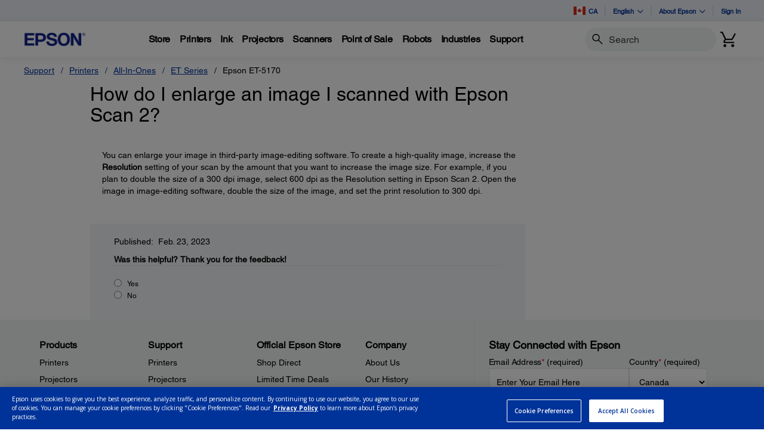

--- FILE ---
content_type: text/javascript;charset=UTF-8
request_url: https://epson.ca/_ui/_v202601122038/responsive/common/js/tab-slider.min.js
body_size: 28
content:
var carousel=(function(a){var b={};b.tabSliderThumbsCarousel={init:function(e,d,f,c,g){a(".one-tab").slick({asNavFor:".one-slide",dots:false,arrows:false});a(".two-tabs").slick({asNavFor:".two-slides",dots:false,arrows:false,infinite:g,speed:600,focusOnSelect:true,centerMode:false,slidesToShow:2,slidesToScroll:1});a(".three-tabs").slick({asNavFor:".three-slides",dots:false,arrows:false,infinite:g,speed:600,focusOnSelect:true,centerMode:false,slidesToShow:3,slidesToScroll:1});a(".four-tabs").slick({asNavFor:".four-slides",dots:false,arrows:false,infinite:g,speed:600,focusOnSelect:true,centerMode:false,slidesToShow:4,slidesToScroll:1});a(".one-slide").slick({asNavFor:".one-tab",dots:false,arrows:false});a(".two-slides").slick({asNavFor:".two-tabs",dots:false,arrows:false,infinite:g,speed:600,slidesToShow:1,slidesToScroll:1});a(".three-slides").slick({asNavFor:".three-tabs",dots:false,arrows:false,infinite:g,speed:600,slidesToShow:1,slidesToScroll:1});a(".four-slides").slick({asNavFor:".four-tabs",dots:false,arrows:false,infinite:g,speed:600,slidesToShow:1,slidesToScroll:1})}},b.utilities={init:function(){b.tabSliderThumbsCarousel.init()}};b.utilities.init();return b}(jQuery));

--- FILE ---
content_type: text/javascript;charset=UTF-8
request_url: https://epson.ca/_ui/_v202601122038/responsive/common/js/forms.min.js
body_size: 4178
content:
jQuery(document).ready(function(a){if(a("html").attr("lang")=="en"){a.extend(a.validator.messages,{exactlength:a.validator.format("Please enter exactly {0} characters."),rejectCharacters:a.validator.format("The following characters are not allowed for this field: {0}"),checkZipcode:"Please provide a valid zip code.",nowhitespace:"Please do not include white space.",passwordRegEx:"Password does not meet minimum requirements.",portCheckZipcode:"Please provide a valid Zip Code/Postal Code."})}a.validator.addMethod("customemail",function(c,b){return/^[0-9A-Za-z!#$%&'*+/=?^_`{|}~.-]+@[a-zA-Z0-9.-]+(\.[a-zA-Z0-9-]+)+$/g.test(c)},a.validator.messages.email);a.validator.addMethod("portemail",function(c,b){if(this.optional(b)){return true}return/^[0-9A-Za-z!#$%&'*+/=?^_`{|}~.-]+@[a-zA-Z0-9.-]+(\.[a-zA-Z0-9-]+)+$/g.test(c)},a.validator.messages.email);a.validator.addMethod("serialnumber",function(c,b){return/(^[a-zA-Z0-9]{10,18}$)/g.test(c)},a.validator.messages.serial);a.validator.addMethod("passwordRegEx",function(c,b){return/^(?=.*[0-9])(?=.*[a-z])(?=.*[A-Z])(?=.*[@$%^&+=])(?=\S+$).{8,}$/g.test(c)},a.validator.messages.passwordRegEx);a.validator.addMethod("latamphone",function(c,b){return/(^[0-9]{7,15}$)/g.test(c.trim())},a.validator.messages.latamphone);a.validator.addMethod("telephone",function(e,d){if(e!=""){if(currentCountry=="US"||currentCountry=="CA"){if(/^1/g.test(e)){a(d).val(e.substring(1))}if(/((\(\d{3}\)?)|(\d{3}))([\s-./]?)(\d{3})([\s-./]?)(\d{4})/g.test(e)){var c=e.replace(/[^\d]/g,"");var b="("+c.substring(0,3)+") "+c.substring(3,6)+"-"+c.substring(6,10);if(c.length>10){var f=a(d).attr("data-ext-prefix");if(f){b+=" "+f+c.substring(10)}else{return false}}a(d).val(b);return true}return false}if(currentCountry=="BR"){if(/^((\(\d{2}\)?)|(\d{2}))([\s-./]?)(\d{4,5})([\s-./]?)(\d{4})$/g.test(e)){return true}return false}return/^\+?[0-9. ()-]{1,20}$/i.test(e)}else{return true}},a.validator.messages.number);a.validator.addMethod("cc_date",function(e,c,h){var g=a("#pm_start_month").val();var d=a("#pm_exp_year").val();var b=new Date();var i;if(d>100){i=b.getFullYear()}else{i=b.getFullYear()%100}if(a("#pm_start_month").val().length&&a("#pm_exp_year").val().length){var f=((d>i)||(d==i&&(g>=(b.getMonth()+1))));if(f){form_ctl.funcs.rm_error_class("#pm_start_month");form_ctl.funcs.rm_error_class("#pm_exp_year")}return f}else{return true}},a.validator.messages.date);a.validator.addMethod("ccv",function(e,c,f){var d=a("#pm_cc_number").val();var g=a("#card_accountNumber").val();var b="";b=form_ctl.funcs.check_cc_type(d)||form_ctl.funcs.check_cc_type(g);return(b)?true:false},a.validator.messages.creditcard);a.validator.addMethod("exactlength",function(c,b,d){if(d<0){return true}return this.optional(b)||c.length==d},a.validator.messages.exactlength);a.validator.addMethod("maxlength_pm_RequestForm_prefilled",function(c,b,d){if(!a("#pm_RequestForm").hasClass("prefilled")){return true}return this.optional(b)||c.length<=d},a.validator.messages.maxlength);a.validator.addMethod("minlength_pm_RequestForm_prefilled",function(c,b,d){if(!a("#pm_RequestForm").hasClass("prefilled")){return true}return this.optional(b)||c.length>=d},a.validator.messages.minlength);a.validator.addMethod("rejectCharacters",function(d,b,e){var c=new RegExp("["+e+"]","i");return String(d).match(c)==null},a.validator.messages.rejectCharacters);a.validator.addMethod("checkZipcode",function(d,c,e){var b=a(c);if(!(currentCountry=="US"||currentCountry=="CA")){return true}if(currentCountry=="US"){return b.val().match(/(^\d{5}(-\d{4})?$)/)||b.val()==null||b.val()==""}if(currentCountry=="CA"){return b.val().match(/(^[ABCEGHJKLMNPRSTVXY]{1}\d{1}[A-Z]{1} *\d{1}[A-Z]{1}\d{1}$)/i)||b.val()==null||b.val()==""}return true},a.validator.messages.checkZipcode);a.validator.addMethod("checkZipcodeForPartsOrder",function(e,c,f){var b=a(c);var d=a("#partreq-select-country").val();if(!(d=="US"||d=="CA")){return true}if(d=="US"){return b.val().match(/(^\d{5}(-\d{4})?$)/)||b.val()==null||b.val()==""}if(d=="CA"){return b.val().match(/(^[ABCEGHJKLMNPRSTVXY]{1}\d{1}[A-Z]{1} *\d{1}[A-Z]{1}\d{1}$)/i)||b.val()==null||b.val()==""}return true},a.validator.messages.checkZipcode);a.validator.addMethod("checkZipcodeForLocations",function(d,c,f){var b=a(c);var e=a("#address\\.country").val();if(!(e=="US"||e=="CA")){return true}if(e=="US"){return b.val().match(/(^\d{5}(-\d{4})?$)/)||b.val()==null||b.val()==""}if(e=="CA"){return b.val().match(/(^[ABCEGHJKLMNPRSTVXY]{1}\d{1}[A-Z]{1} *\d{1}[A-Z]{1}\d{1}$)/i)||b.val()==null||b.val()==""}return true},a.validator.messages.portCheckZipcode);a.validator.addMethod("checkGovernmentId",function(d,c,e){var b=a(c);return b.val().match(/^(?=.{0,10}$)\(?(\d{8,10})(^.{8,10})?([-][kK1234567890]{1})?$/i)||b.val()==null||b.val()==""},a.validator.messages.checkGovernmentId);a.validator.addMethod("noSpace",function(c,b){return c.indexOf(" ")<0&&c!=""},a.validator.messages.nowhitespace);form_ctl.funcs.setCustomValidator("#byinkcode",{rules:{searchText:{required:true}},highlight:function(b){a(b).closest(".form-group").addClass("has-error");a("label.error").addClass("text-danger")},unhighlight:function(b){a(".has-error").removeClass("has-error")},errorPlacement:function(b,c){b.insertAfter(c)},submitHandler:function(c){if(ACC.analytics){var b=ACC.analytics.filterLabelText(a(this).text());ACC.analytics.fireInkFinderEvent("search box",b,null,a("#ink_keyword").val())}c.submit()},invalidHandler:function(c,b){form_ctl.funcs.fire_error_event(b.errorMap)}});form_ctl.funcs.setCustomValidator("#search_form",{rules:{searchText:{required:true}},highlight:function(b){a(b).closest(".form-group").addClass("has-error")},unhighlight:function(b){a(".has-error").removeClass("has-error")},errorPlacement:function(b,c){b.insertAfter(a(c.parent()));a(".error").addClass("text-danger")},submitHandler:function(b){b.submit()}});form_ctl.funcs.setValidator("#epsonUpdateProfileForm",{rules:{fullName:{required:true},telephoneBU:{required:false,minlength:10},telephoneHU:{required:false,minlength:10}}});form_ctl.funcs.setValidator("#updateEmailForm",{rules:{email:{required:true,customemail:true},chkEmail:{required:true,emlEqualTo:"#profile\\.email"},password:{required:true}}});form_ctl.funcs.setValidator("#updatePwdForm",{rules:{pwd:{required:true,minlength:8,passwordRegEx:true},checkPwd:{required:true,equalTo:"#password"}}});form_ctl.funcs.setCustomValidator("#loginFormModal",{ignore:".ignore",rules:{j_username:{required:true,customemail:true},j_password:{required:true},hiddenRecaptcha:{required:false}},messages:{hiddenRecaptcha:{required:function(){return a(".g-recaptcha_error").first().text()}}},invalidHandler:function(c,b){var d=b.numberOfInvalids();a("#loginFormModal #g-recaptcha_incorrect").hide();form_ctl.funcs.fire_error_event(b.errorMap)}});form_ctl.funcs.setCustomValidator("#loginForm",{ignore:".ignore",rules:{j_username:{required:true,customemail:true},j_password:{required:true},hiddenRecaptcha:{required:false}},messages:{hiddenRecaptcha:{required:function(){return a(".g-recaptcha_error").first().text()}}},invalidHandler:function(c,b){var d=b.numberOfInvalids();a("#loginForm #g-recaptcha_incorrect").hide();form_ctl.funcs.fire_error_event(b.errorMap)}});a(document).ready(function(){a("#loginForm input").on("blur keyup change",function(){if(a("#loginForm").validate().checkForm()){a("#submit").prop("disabled",false)}else{if(!a("#loginForm").hasClass("checkout-login-form")){a("#submit").prop("disabled","disabled")}}if(a("#password").hasClass("error")){a(this).removeClass("error")}})});form_ctl.funcs.doValidate_editAddressForm();form_ctl.funcs.setValidator("#addressForm",{rules:{firstName:{rejectCharacters:'"~',required:true},lastName:{rejectCharacters:'"~',required:true},line1:{rejectCharacters:'"',required:true},line2:{rejectCharacters:'"',required:function(c){var b=a(c);alert("Current Country: "+currentCountry);if((currentCountry=="CR"||currentCountry=="GT"||currentCountry=="HN"||currentCountry=="PA"||currentCountry=="SV"||currentCountry=="EC")&&(b.val()==null||b.val()=="")){return true}return false}},townCity:{required:true},postcode:{required:function(c){var b=a(c);if((currentCountry=="US"||currentCountry=="CA")&&(b.val()==null||b.val()=="")){return true}return false},checkZipcode:true},line2OptnSelected:{required:true},line2:{required:function(b){if(currentCountry=="CL"){return true}return false}},regionIso:{required:true},county:{required:true},governmentID:{required:true,checkGovernmentId:true},phone:{required:true,telephone:true},email:{required:true,customemail:true}}});form_ctl.funcs.setValidator("#silentOrderPostForm",{rules:{billTo_firstName:{rejectCharacters:'"~',required:true},billTo_lastName:{rejectCharacters:'"~',required:true},billTo_street1:{rejectCharacters:'"',required:true},billTo_street2:{rejectCharacters:'"'},billTo_city:{required:true},billTo_state:{required:true},billTo_postalCode:{required:function(c){var b=a(c);if((currentCountry=="US"||currentCountry=="CA")&&(b.val()==null||b.val()=="")){return true}return false},checkZipcode:true},billTo_phoneNumber:{required:true,telephone:true}}});form_ctl.funcs.setValidator("#notifyMeForm",{rules:{notifyEmail:{required:true,customemail:true}}});form_ctl.funcs.setValidator("#guestForm",{rules:{email:{required:true,customemail:true},chkEmail:{required:true,equalTo:"#guest\\.email"}}});form_ctl.funcs.setValidator("#epsonCouponForm",{rules:{couponCode:{required:true}}});form_ctl.funcs.setCustomValidator("#pm_RequestForm",{rules:{pm_cc_number:{required:true,rejectCharacters:"-",noSpace:true,number:{param:true,depends:function(b){return !a("#pm_RequestForm").hasClass("prefilled")}},maxlength:16,minlength:15,ccv:{param:true,depends:function(b){return !a("#pm_RequestForm").hasClass("prefilled")}}},pm_ccv:{required:true,exactlength:form_ctl.funcs.get_ccv_length_extrema,maxlength_pm_RequestForm_prefilled:4,minlength_pm_RequestForm_prefilled:3,number:true,ccv:{param:true,depends:function(b){return !a("#pm_RequestForm").hasClass("prefilled")}}},cc_name:{required:true},pm_start_month:{required:true,cc_date:true},pm_exp_year:{required:true,cc_date:true},groups:{cc_date:"pm_start_month pm_exp_year"}},highlight:function(b){a(b).closest(".form-group").addClass("has-error")},unhighlight:function(b){a(".has-error").removeClass("has-error")},errorPlacement:function(b,c){b.insertAfter(c);a(".error").addClass("text-danger")},submitHandler:function(b){b.submit()},invalidHandler:function(c,b){form_ctl.funcs.fire_error_event(b.errorMap)}});form_ctl.funcs.setValidator(".returnLabel",{onfocusout:false,onkeyup:false,focusCleanup:true,rules:{contactname:{required:true,minlength:2},address1:{required:true,minlength:2},city:{required:true,minlength:2},country:{required:true},state:{required:true},zip:{required:true,minlength:5},phone:{required:true,minlength:10},servicetype:{required:true},packagetype:{required:true},pickuptype:{required:true},returnlabeltype:{required:true},email:{required:{depends:function(){var b=document.returnLabel.returnlabeltype.value;if(b=="Email"){return true}else{return false}}},customemail:true}}});a(function(){var c=a(".module-forms select");if(c.length){function b(d){var e=a(d);e.toggleClass("not_chosen",d.selectedIndex==0&&d.options[0].value.length==0);e.on("change",function(){a(this).toggleClass("not_chosen",this.selectedIndex==0&&this.options[0].value.length==0)})}c.each(function(){if(this.id=="address.region"){setTimeout(function(){b(a("#address\\.region")[0])},1000)}else{b(this)}})}});a(".edit-step").on("click",function(){if(a(this).hasClass("clicked")){console.log("Inside the edit-step class");return false}else{a(this).addClass("clicked");console.log("Inside else");return true}})});$("body").on("touchstart",'[id*=".phone"]',function(){this.type="tel"});var form_ctl={defaults:{highlight:function(a){$(a).closest(".form-group").addClass("has-error")},unhighlight:function(a){$(a).closest(".form-group").removeClass("has-error")},errorPlacement:function(a,b){a.insertAfter(b)},invalidHandler:function(b,a){form_ctl.funcs.fire_error_event(a.errorMap)},submitHandler:function(a){a.submit()}},funcs:{fire_error_event:function(a){if(ACC.analytics){var d=[];var b="";$.each(a,function(e,g){var f=e+":"+ACC.analytics.filterLabelText(g);d.push(f)});var c=ACC.analytics.getErrorEventName();ACC.analytics.fireErrorEvent(c,d,"javascript")}},check_language:function(a){return a==$("html").attr("lang")},setValidator:function(a,c){var b=$.extend(c,form_ctl.defaults);$(a).validate(b)},setCustomValidator:function(a,c){var b=c;$(a).validate(b)},check_cc_date:function(c,b){var a=new Date();var d;if(b>100){d=a.getFullYear()%100}else{d=a.getFullYear()}return !((b<d)||(b==d&&(c<(a.getMonth()+1))))},get_ccv_length_extrema:function(){if($("#pm_RequestForm").hasClass("prefilled")){return -1}var a=$("#card_accountNumber").val();var b=$("#pm_cc_number").val();if($("#pm_ccv").hasClass("amex")||form_ctl.funcs.check_cc_type(a)=="3000"||form_ctl.funcs.check_cc_type(b)=="3000"){return 4}return 3},check_cc_type:function(b){if(b==undefined||b==""){return false}b=String(b);var a=new RegExp("^4");if(b.match(a)!=null){return"4000"}a=new RegExp("^5[1-5]");if(b.match(a)!=null){return"5000"}a=new RegExp("^(2(22[1-9][0-9]|2[3-9][0-9]|[3-6][0-9]|7[0-1][0-9]|720[0-9]))");if(b.match(a)!=null){return"5000"}a=new RegExp("^3[47]");if(b.match(a)!=null){return"3000"}if(currentCountry=="US"){a=new RegExp("^(6011|622(12[6-9]|1[3-9][0-9]|[2-8][0-9]{2}|9[0-1][0-9]|92[0-5]|64[4-9])|65)");if(b.match(a)!=null){return"6000"}}return false},doValidate_editAddressForm:function(){form_ctl.funcs.setValidator(".editAddressForm",{onfocusout:function(a){$(a).valid()},focusInvalid:false,rules:{firstName:{rejectCharacters:'"~',required:true},lastName:{rejectCharacters:'"~',required:true},line1:{rejectCharacters:'"',required:true},line2:{required:function(a){if(currentCountry=="CL"){return true}return false}},townCity:{required:true},postcode:{required:function(b){var a=$(b);if((currentCountry=="US"||currentCountry=="CA")&&(a.val()==null||a.val()=="")){return true}return false},checkZipcode:true},regionIso:{required:true},phone:{required:true,telephone:true}}})},doValidate_paymentDetailsForm:function(){form_ctl.funcs.setCustomValidator("#paymentDetailsForm",{onfocusout:function(a){$(a).valid()},focusInvalid:false,rules:{"billingAddress.firstName":{rejectCharacters:'"~',required:true},"billingAddress.lastName":{rejectCharacters:'"~',required:true},"billingAddress.line1":{rejectCharacters:'"',required:true},"billingAddress.line2":{rejectCharacters:'"'},"billingAddress.townCity":{required:true},"billingAddress.regionIso":{required:true},"billingAddress.postcode":{required:function(b){var a=$(b);if((currentCountry=="US"||currentCountry=="CA")&&(a.val()==null||a.val()=="")){return true}return false},checkZipcode:true},"billingAddress.phone":{required:true,telephone:true}},invalidHandler:function(b,a){form_ctl.funcs.fire_error_event(a.errorMap)}})},rm_error_class:function(a){$(a).parent().removeClass("has-error");$(a).siblings(".error").hide()}}};$('#paymentDetailsForm input[required="required"],#addressForm select,#addressForm input[required="required"], #silentOrderPostForm input[required="required"]').on("keyup",function(){var a=$(this).parent();a.find(".srv-err").html("");a.toggleClass("has-error",false)});form_ctl.funcs.setCustomValidator("#dsarVerificationForm",{rules:{firstName:{required:true},lastName:{required:true},email:{required:true,customemail:true},phone:{required:true,telephone:true},street:{required:true},city:{required:true},state:{required:true},zipCode:{required:true},dateOfBirth:{required:function(b){var a=$(b);if(a.length){return true}}}}});$("#dsarFormSubmit").on("click",function(g){var b=document.getElementById("ssn4");var d=$("#dsarVerificationForm");if(d.valid()&&b!=undefined&&b.value!=""&&b.value.length==4){var c=$("#serial").val();var a=b.value;var f=CryptoJS.AES.encrypt(a,c);f=f.toString();b.value=f}});$("#dsarFormSubmit").on("click",function(g){var a=document.getElementById("nationalId");var c=$("#dsarVerificationForm");if(c.valid()&&a!=undefined&&a.value!=""&&a.value.length==11){var b=$("#serial").val();var f=a.value;var d=CryptoJS.AES.encrypt(f,b);d=d.toString();a.value=d}});form_ctl.funcs.setCustomValidator("#customerInfoForm",{rules:{firstName:{required:true},lastName:{required:true},email:{required:true,customemail:true},phone:{required:true,telephone:true}}});form_ctl.funcs.setCustomValidator("#customerInfoForm_business",{rules:{firstName:{required:true},lastName:{required:true},email:{required:true,customemail:true},phone:{required:true,telephone:true},companyName:{required:true},industry:{required:true}}});form_ctl.funcs.setCustomValidator("#customerInfoForm_home",{rules:{firstName:{required:true},lastName:{required:true},email:{required:true,customemail:true},phone:{required:false,telephone:true}}});form_ctl.funcs.setCustomValidator("#latamRegistrationForm_business",{rules:{email:{required:true,customemail:true},firstName:{required:true},lastName:{required:true},phone:{required:true,latamphone:[7,15]},companyName:{required:true},country:{required:true},subRegion:{required:true},phoneType:{required:true}}});form_ctl.funcs.setCustomValidator("#latamRegistrationForm_home",{rules:{firstName:{required:true},lastName:{required:true},email:{required:true,customemail:true},country:{required:true},subRegion:{required:true},phone:{latamTelephone:true}}});form_ctl.funcs.setCustomValidator("#latamRegistrationForm_product_home",{rules:{serialNumber:{required:true,serialnumber:true},purchaseDate:{required:true}}});form_ctl.funcs.setCustomValidator("#latamRegistrationForm_product_business",{rules:{serialNumber:{required:true,serialnumber:true},installDate:{required:true},purchaseLocation:{required:true}}});form_ctl.funcs.setCustomValidator("#resellerInfoForm",{rules:{companyName:{required:true},email:{required:true,customemail:true}}});form_ctl.funcs.setCustomValidator("#customerInfoForm_businessCustomer",{rules:{firstName:{required:true},lastName:{required:true},email:{required:true,customemail:true},phone:{required:true,telephone:true},companyName:{required:true},industry:{required:true},role:{required:true},purchasedProduct:{required:true}}});form_ctl.funcs.setValidator(".confirm-registerForm",{rules:{pwd:{required:true,minlength:8,passwordRegEx:true}}});form_ctl.funcs.setCustomValidator("#epCustomerInfoForm_home",{rules:{firstName:{required:true},lastName:{required:true},email:{required:true,customemail:true},phone:{required:false,telephone:true}}});form_ctl.funcs.setCustomValidator("#epCustomerInfoForm_business",{rules:{firstName:{required:true},lastName:{required:true},email:{required:true,customemail:true},phone:{required:true,telephone:true},companyName:{required:true},industry:{required:true}}});form_ctl.funcs.setCustomValidator("#epResellerInfoForm",{rules:{companyName:{required:true},firstName:{required:true},lastName:{required:true},email:{required:true,customemail:true}}});$.validator.addMethod("portTelephone",function(g,d){if(this.optional(d)){return true}if(!/^[0-9()+\-\s]*$/.test(g)){return false}const c=$(d).data("itiInstance");if(!c){return false}const a=c.getSelectedCountryData();const f=a.iso2.toUpperCase();try{const b=libphonenumber.parsePhoneNumber(g,f);return b.isValid()}catch(h){return false}},$.validator.messages.number);$.validator.addMethod("latamTelephone",function(g,d){if(this.optional(d)){return true}if(!/^[0-9()+\-\s]*$/.test(g)){return false}const c=$(d).data("itiInstance");if(!c){return false}const a=c.getSelectedCountryData();const f=a.iso2.toUpperCase();try{const b=libphonenumber.parsePhoneNumber(g,f);return b.isValid()}catch(h){return false}},$.validator.messages.latamTelephone);form_ctl.funcs.setCustomValidator("#regForm",{rules:{phone:{latamTelephone:true},email:{required:false},firstName:{required:false},lastName:{required:false},serialNumber:{required:false},companyName:{required:false},purchaseLocation:{required:false}}});

--- FILE ---
content_type: text/javascript;charset=UTF-8
request_url: https://epson.ca/_ui/_v202601122038/responsive/common/js/dx-component/acc.dx-hotspots.min.js
body_size: 201
content:
ACC.hotspots={_autoload:["bindInitHotSpot"],bindInitHotSpot:function(){var b=".js-dx-hotspot-pointer";var e=".js-dx-hotspot-popover-close";var d="active";var a=".dx-overlay-bg";var f={name:"hideOnPopperBlur",defaultValue:true,fn:function(g){return{onCreate:function(){g.popper.addEventListener("focusout",function(h){if(g.props.hideOnPopperBlur&&h.relatedTarget&&!g.popper.contains(h.relatedTarget)){g.hide()}})}}}};var c={content:function(g){var i=g.getAttribute("data-template");var h=document.getElementById(i);return h.innerHTML},allowHTML:true,trigger:"click focus",arrow:false,placement:"bottom",interactive:true,maxWidth:"none",onShow:function(g){g.reference.classList.add(d);$(a).show();g.popper.querySelector(e).addEventListener("click",function(){g.hide()})},onHide:function(g){g.reference.classList.remove(d);$(a).hide()},plugins:[f]};$(a).hide();tippy(document.querySelectorAll(b),c)}};

--- FILE ---
content_type: text/javascript
request_url: https://epson.ca/Helpe-Deny-Prim-do-as-of-murth-Malcompunction-Ba
body_size: 222313
content:
(function(){var A=window.atob("[base64]/AANAPsA+wASAPwA/QADAKUA/gCUAP0A/wANAP4A/[base64]/[base64]/[base64]/AREBfwEGAKYBpgF/[base64]/AbQBfwGfAYgBtAELAH8BfwG0AXIBtgEOALMAtwG2AREAtgEOALcBuAG2AREAtgEPALgBuQEOALYBugG5AREAuQEDALoBuwENALkBuQF/[base64]/AEGAPsB/QEDABwBHAENAP0B/gH2ARwB/wEDAGMBAAINAP8BAQL+AQAC/gH1AQEC9QH+AfkBAQIyAPUB9QEBAjYAAQL1AfkB9QH8AQEC/AHyAfUB8gExAPwB9QEGAPIB8gEcAKMB/AHCAYsBAQIcAPwB/AEBAj8BAQLyAfwB/AEGAAECAQIjAIoAAgIGAAECAwICAg0AAgInAAMCAwL8AQIC/AEGAAMCAwIGAPwB/AE7ADAABAIqAPwB/[base64]/[base64]/ApEAgAILAH4CfgKAAgkBgAIOAPAA8ACAAhEAgAIOAPAAgQKAAhEAgAIOAIECggKAAhEAgAIOAIICggKAAhEAgAIDAIICggINAIACgAJ+AoICgwIPAIEChAIOAIMChQKEAhEAhAIOAIUChgKEAhEAhAIPAIYChgIDAIQChAINAIYChgKAAoQCgAI/[base64]/AINADUCNQIMAPwC/QL5AjUC/gIGAP0C/QIjAPwC/[base64]/IC8gISAB4DHgNxAvUCHwMSAB4DIAMoAfwAIQNMAiADIAMfAyEDHwPyAiAD8gIDAB8DHwMNAPIC8gIbAx8DIAPyAhYDIQMZAyADIAMYAyEDIQNBACADIANCABYDIgMTAD4CIwMiA/[base64]/wENADcDNwMSAP8BOAM3A+kCOQMSADgDOgNoAlMCOwM5AzoDPAMDADsDOwMNADwDPAMdADsDOwMLADwDPAOoAPwAPQMSADwDPgMqAbYAPwM9Az4DQAMSAD8DPwMSAOUAQQPhADUBQgO1AEEDQwM/[base64]/[base64]/[base64]/[base64]/[base64]/[base64]/[base64]/UD9QMGAPQD9AM1AO0D9gP0A+UC9AMPACYB9wMDAPQD+AMNAPcD9wMMAPgD+QM1APcD+gP5Ax8D+QP6A/MD+gP2A/kD9gP1A/oD9QNBAPYD9gNCAPMD+QMTAPcD+gP5A/oC+QP2A/oD9gP1A/kD9QMGAPYD9gPxAxkA+QMGAPYD9gMjAPAD+gP2AzcB+wMGAPoD+gMjAPgD/AMMAC0C/QP6A/wD/gMGAP0D/QMjAC0C/[base64]/wINAP0A/QAMAP8CPgQ1AP0APwQ+BNwCQAQ/[base64]/AT5BPsE+QT4BPwE+AQGAPkE+QQjAAAC/AQTADoE/QT8BPsE/gT5BP0E/wT4BP4E+AQGAP8E/gQjAPoE/wQGAP4EAAX/BA0A/[base64]/[base64]/[base64]/BUIFRAUSAEMFQwWOAPwARQUbBUMFRgVEBUUFRAUSAEYFRQVYAUkCRgXAAkUFRwUSAEYFRgUqAUkCSAUSAEYFSQVIBZkESgVHBUkFRwVEBUoFRAUSAEcFRwX3AJwCSQUSAEcFSgVEAnYCSwVJBUoFTAUSAEsFSwUqAZwCTQUSAEsFTgVLA/[base64]/[base64]/gF+gULAAID+wX6BQsD+gX7BRkA/AX6BZ4A+gX5BfwF+QXjA/oF+gW0BPkF+QUTAAID/AX5BZ4A/QX6BfwF+gX3Bf0F/AX7BZoB+wX8BUcD/AX6BfsF+gX0BfwF+wUGAPoF+gUjAK0A/AUDAMUBxQENAPwF/QUMAMUB/gX6Bf0F/wUGAP4F/[base64]/[base64]/kBOgYGACYGJgaPAz8BOwYGACYGJgaRA78BPAYGACYGJgbeAEkCPQY0AiYGPgYSAD0GPQYqAUUEPwYSAD0GQAY/[base64]/kBTQYGAC8GLwa/[base64]/BOgB6AF9BBkCGQJ6BOgB6AF3BBkCGQJ0BOgB6AFwBBkCGQJtBOgB6AFqBBkCGQJnBOgB6AFkBBkCGQJhBOgB6AFeBBkCGQJbBOgB6AFaBBkCGQJYBOgB6AFWBBkCGQJUBOgB6AFPBBkCGQJMBOgB6AFJBBkCGQJHBOgB6AFDBBkCGQI/[base64]/IDGAMSANYD1gNMAqkA6wMuAtYD8gMSAOsD6wNoAr8C9QPyA+sD8gMSAPUD9QOZAksC+QNLA/UD+wMSAPkD+QO6Av0BBQSVBPkDBwT7AwUE+wPyAwcE8gMYA/[base64]/[base64]/BEkEPwRBAEMEQwRCAJYDRwQTAKQDSQRHBPoCTARDBEkEQwQ/[base64]/BiIBfwYIAH4GfgYGAH8GfwZ+BhEBfgYGAH8GfwZ+BiQBfgYHAH8GfwYGAH4GfgZ/[base64]/[base64]/[base64]/[base64]/[base64]/[base64]/BsQGvwYyABgGGAa/BjYAvwa6BoMDwgYYBr8GGAYGAMIGvwa7BoMDwgaGA78GvwYYBsIGGAYGAL8GvwYGAI8Dwga/[base64]/Ab6BhEA+gYPAPwG/AYOAPoG+gb8BhEA/AYPAPoG+gYDAPwG/QYNAPoG+gYGAv0G/QYPAPsG/gYOAP0G/wb+BhEA/gYPAP8G/wYOAP4G/gb/BhEA/wYDAP4G/gYNAP8G/wb6Bv4G+gb4Bv8G/wawA/[base64]/[base64]/[base64]/B0QHPwc7B0MHOwc/B7MCRAdLADsHOwc/BysERQdEBzsHOwdLAEUHRAfdAKsARQc/B0QHPwc7B0UHOwdOAD8HPwckBosFRQc/B50APwc7B0UHOwc6Bz8HOgcxADsHOwcGADoHOgcGAMIDPwc6Bw0AOgcnAD8HPwcJADoHRgcGAD8HPwcGAEYHRgc/B/[base64]/[base64]/[base64]/[base64]/wBWAdPByUBJQEEAFgHTwdTByUBJQFKB08HTwdJByUBJQFHB08HRwc/[base64]/B1MHPwcSAE8HTwcSABgFUwcNAU4DWAf3AFMHUwdPB1gHWAcSAFMHUwcSAOcFXAfHAKQEXQdTB1wHXAdYB10HWAc/B1wHPwcDAFgHWAcNAD8HPwcpAlgHWAcOAEcBRwFYBxEAWAcPAEcBXAcOAFgHXQdcBxEAXAcOAF0HXgdcBxEAXAcOAF4HXgdcBxEAXAcDAF4HXgcNAFwHXAckBl4HXwdcB7gAXAcdAF8HXwdWAFwHXAdWAF8HXwc/[base64]/[base64]/[base64]/wBhAeDB30HfQcEAIQHgwcGAH0HfQcDAP0G/[base64]/[base64]/B4IHfwd+B9cE1wR8B38HfAcWBtcE1wR7B3wHfAd6B9cE1wQCBnwHAgZ1B9cE1wR0BwIGAgYBAdcEAQFzBwIG1wRyBwEBAQFxB9cE1wRvBwEBAQFfB9cE1wQOBgEBAQE/[base64]/kDggd/[base64]/[base64]/A7wHvAcGAK8Hrwc1AMEDvQevB+UCrwcEAMYDvgdGAK8Hrwe+B14Dvge9B68Hrwe8B74HvAdBAK8HrwdCAJkDvQevBzwCrwe8B70HvAcGAK8Hrwe/[base64]/kBxgfHBy4BxwcFAsYHxgcxAMcHxwcGAMYHxgfHBwsFxwcEAMYHxgcGAMcHxwfGBw4CxgfEB8cHxAfBB8YHxgfAB8QHwAe/B8YHxAe+B8AHwAe9B8QHxAe8B8AHwAe7B8QHxAe+A8AHwAeyB8QHsge4A8AHwAdYBLIHsgexA8AHwAdUBLIHsgdPBMAHwAdMBLIHsgdJBMAHwAc/[base64]/[base64]/[base64]/[base64]/[base64]/IH7gfhBPAH8AfpB+4H6QcxAPAH7gcGAOkH6QcDAOIH8AcNAOkH6QcjAPAH8AcGAOkH6QfwBw0A8AcnAOkH6QcJAPAH8AcGAOkH6QcGAPAH8AfpB/wB6QfuB/AH7gcEAOkH6QcGAO4H7gc1BTMC8AcSAO4H8weXBFMC9AfwB/MH9QcSAPQH9AcSAPEC9gf0B0IF9wf1B/YH9QcDAPcH9wcNAPUH9QflB/[base64]/AcOAKUApQD8BxEA/AcOAKUA/Qf8BxEA/AcPAP0H/gcDAPwH/wcNAP4H/gf7B/8H+wfhBP4HAAj4B/sH+AcxAAAI+wcGAPgH+AcPAGQGAAgDAPgHAQgNAAAIAAgjAAEIAggGAAAIAAgCCA0AAggnAAAIAAgJAAIIAggGAAAIAAgGAAIIAggACPwBAAj7BwII+wcEAAAIAAgGAPsH+wfXAgcBAggSAPsHAwhLA/[base64]/[base64]/CBEAfwgOAOoE6gR/CBEAfwgOAOoE6gR/CBEAfwgPAOoE6gQOAH8IfwjqBBEA6gQOAH8IfwjqBBEA6gQOAH8IfwjqBBEA6gQOAH8IfwjqBBEA6gQOAH8IfwjqBBEA6gQPAH8IfwgOAOoE6gR/CBEAfwgOAOoE6gR/CBEAfwgOAOoE6gR/CBEAfwgPAOoE6gQOAH8IfwjqBBEA6gQPAH8IfwgOAOoE6gR/CBEAfwgPAOoE6gQOAH8IfwjqBBEA6gQOAH8IfwjqBBEA6gQOAH8IfwjqBBEA6gQPAH8IfwgOAOoE6gR/CBEAfwgPAOoE6gQOAH8IfwjqBBEA6gQPAH8IfwgOAOoE6gR/CBEAfwgPAOoE6gQOAH8IfwjqBBEA6gQPAH8IfwgDAOoE6gQNAH8IfwiACOoE6gQGAH8IfwgjAEwITAgDAB0GHQYNAEwITAgMAB0GgAh/CEwITAgGAIAIfwgjAB0GHQYDAKYCpgINAB0GHQYMAKYCgAh/[base64]/BaYCsAgSAK8IrwjgBK0FswiwCK8IrwgSALMIsAhIBaAEswgSALAItghIBfkDugizCLYIuwivCLoIrwgDALsIuggNAK8IrwgpAroIuggDAKcCuwgNALoIuggMALsIvAivCLoIrwgGALwIvAgjALsIuwgPAOcEvQgDALsIvggNAL0IvQgMAL4Ivwg1AL0IwAi/CNwCwQjACN4CwAjUAsEIwQi8CMAIwAgGAMEIwQgDAO0E7QQNAMEIwQgjAO0EwggMAO0E7QQSAMIIwwjtBBYA7QTBCMMIwwgGAO0E7QS/[base64]/AgEAPoI/Qj5CPwI+QgxAP0I/AgGAPkI+QgDAKQHpAcNAPkI+QgjAKQH/QgGAPkI/gj9CA0A/QgnAP4I/ggJAP0I/QgGAP4I/ggGAP0I/Qj+CPwB/gj8CP0I/AgEAP4I/QgGAPwI/AgjAPsI+wjdAJ4A/gj8CPsI/wgGAP4I/[base64]/[base64]/[base64]/kBXwkGAFwJXAm9A78BYAkGAFwJXAm/[base64]/A18AaQkGAGcJZwlpCWIBaQkGAGcJZwkGAGkJaQlnCfwBZwlsBmkJbAYEAGcJZwkGAGwGbAa/AxEAaQkGAGwGbAbCA/[base64]/wKlCaYJpQkSAKgJqAmlCacJpQn/AqgJ/wKjCaUJpQkGAP8C/wIjAPYE9gQDAMcCpwkNAPYE9gQMAKcJqgkTAPYEqwmqCa4CrAkLAKsJrQmsCQsDrAmtCRkArQkDAA0CrgkNAK0JrQmsCa4JrAn/[base64]/[base64]/CQ0AvwknAMUJxQnECb8JvwkGAMUJxAkGAL8JvwnECfwBxAkeCb8JHgkEAMQJvwkyAB4JHgm/CTYAvwk1AJkJxAm/[base64]/wP5CREA+QkPAP8D/AkDAPkJ/QkNAPwJ/AkMAP0J/gn6CfwJ+gkGAP4J/gkzAPwJ/wn+Ca4C/gkOACYBJgH+CREA/gkPACYBAAoDAP4JAQoNAAAKAAoMAAEKAgr/CQAK/[base64]/CQkK/wn6CQUK+gkyAP8J/wn6CTYA+glCAPsJ+wkMAF4DBQr6CfsJ+gn/CQUK/wkGAPoJ+gnzCa8JBQoTAJcBCQoFCq8JCgoSAAkKCQoKChYACgr6CQkK+gn/CQoK/wkyAPoJ+gnzCbYJCQoFCrYJCgoSAAkKCQoKChYACgr6CQkK+gn/CQoK/wn6CQgK+gkyAP8J/wn6CTYA+gkHCkYIRghOAPoJ+glGCLkJRghFAPoJuQlGCLoJRgj/CbkJuQkyAEYIRgjzCUMIugkFCkMI+gkSALoJugn6CRYA+glGCLoJRgi5CfoJuQlSAAMKuglFALkJuQm6CRACuglGCLkJRggxALoJuQkGAEYIRggMAM4EugkFCkYI+gk1ALoJ/wn6CYcH+gkDAPQDAwoNAPoJ+gkMAAMKBQpOAPoJCAoFCkUHBQr/CQgKCAoGAAUKBQrzCUYI8wlTALoJugnzCTcB8wkFCroJugkICvMJBQoxALoJugkGAAUKBQr/[base64]/CQ4K/wkGAA0KDQr/CfMJ8wkxAA0K/wkGAPMJ8wkPAJUBlQEDAPMJDQoNAJUBlQEjAA0KDgoGAJUBlQEOCg0ADgonAJUBlQHCCQ4KwgkGAJUBlQEGAMIJwgmVAfwBlQH/CcIJwgkEAJUBlQEGAMIJwgkjAAwK/wkGAMIJDAr/CQ0A/wknAAwKDAqVAf8JlQEGAAwK/wkGAJUBlQH/CfwB/wkKCpUBlQEEAP8J/[base64]/[base64]/CkMKPwoSAEEKQQo/[base64]/CjAKPwo9CkUKPQo6Cj8KOgoyAD0KPQo6CjYAOgo1ALIBPwo6CncCOgoDAKkBqQENADoKOgoMAKkBRQo/CjoKPwo9CkUKPQoGAD8KPwojAJYBlgETALIBRQqWAToKlgE/[base64]/[base64]/wcSBwkIEgcmAv8H/wcnABIHEgcuAP8H/[base64]/gk8BxEAPAcPAP4J/gkDADwHPAcNAP4J/gnmBTwHPAcOAAUKBQo8BxEAPAcPAAUKBQoOADwHPAcFChEABQoDADwHfQoNAAUKBQr+CX0K/gkmAgUKBQonAP4J/gkuAAUKBQoGAP4J/gkkBpgCmAL+CaQA/gkmApgCmAInAP4J/gkuAJgCmAIGAP4J/gkPAIkFiQUDAP4J/[base64]/Cs4AzgB+CqsFqwWYAs4AzgAFCqsFmAJ3Cs4AzgB8CpgCmAJ5Cs4AzgB4CpgCmAISB84AzgAeAZgCHgEZCc4AzgBeBx4BHgFxCs4AzgD/[base64]/wfLB/UHywcSAP8H9QcfCvMH/wcSAPUHIgj3AEUEVQgSACIIWQhVCNsCygj/B1kI/wfLB8oIywcDAP8H/wcNAMsHywfKB/8H/wfLBy4BywcyAP8H/wfLBzYAywf/B20G/wcJAMsHywcGAP8H/wfLB+8BywcGAP8H/wfLByIBywcIAP8H/wcGAMsHywf/BxEB/wcGAMsHywf/ByQB/wcHAMsHywcGAP8H/wfLBzAAywcFAP8H/wccAMsHywcDAKACoAINAMsHywcMAKACWQgcAMsHyggTAPAA8AAOAAcDBwPwABEA8AAOAAcD8wjwABEA8AADAPMI8wgNAPAA8ADsA/MI8wjwAAkD8ADKCPMICQMTAPAA8AAOBGQBygjwAJUA8AAJA8oIyghZCPAA8AD/B8oI/[base64]/CoEKfwp5CoAKgAoGAH8KfwojAHwBfAEDAO4B7gENAHwBfAEMAO4BgQp/CnwBfAEGAIEKfwojAO4B7gEDAN0F3QUNAO4B7gEMAN0FgQp/[base64]/[base64]/[base64]/YKWAfzCvcK8wpBAFgHWAdCAPIK9gr1CvoC9QpYB/YKWAfzCvUK8woGAFgHWAfxChkA9QoGAFgHWAcjAEcBRwFYBzcB9goGAEcBRwEjAJIIkggDAIAEgAQNAJIIkggMAIAE9wpHAZII+AoGAPcK9wojAIAEgAQDAJkImQgNAIAEgAQMAJkI+QriA4AE+gq0BPkK+QoDAMQBxAENAPkK+QoMAMQB+woTAPkK/Ar7ChkA/Qr6CvwK+gr3Cv0K/AoGAPoK+gojAJkI/QoDADwBPAENAP0K/QoMADwB/gr6Cv0K/woGAP4K/[base64]/[base64]/wBIgtYBh8LWAYEACILHwsGAFgGWAbdAGUBIgszAFgGWAZEAl4EIwtqB1gGWAYSACMLIwveALsCJAtSAiMLJQucBCQLJAtYBiULWAYSACQLJAt4AS8CJQvXAiQLJgtCCSULJQsSACYLJgvGBX8EfwQlCyYLJQtYBn8EfwQDACULWAYNAH8EfwQiC1gGWAZ/BC4BfwQyAFgGWAZ/BDYAfwRYBm0GWAYJAH8EfwQGAFgGWAZ/BO8BfwQGAFgGWAZ/BCIBfwQIAFgGWAYGAH8EfwRYBhEBWAYGAH8EfwRYBiQBWAYHAH8EfwQGAFgGWAZ/[base64]/[base64]/wBRgtVBj4LVQYEAEYLPgsGAFUGVQYjAMoAygBVBjcBRgs+C8oAygA9C0YLPQvBAsoAygAxAD0LwQIGAMoAygADAEYBRgENAMoAygAjAEYBPQsGAMoAPgs9Cw0APQsnAD4LPgsJAD0LPQsGAD4LPgsGAD0LPQs+C/[base64]/kBTgtPC1ALTwtOC78BTguCBE8LggROCz8BTgs1AIIEggROCyIHTguCBJIHggQyAE4LTguCBJIHggROC/[base64]/[base64]/[base64]/oCdgt6C3wLegt7C3YLewsGAHoLegvfAxkAfAsGAHoLegvpAzcBfQsGAHoLegvuA/MDfgsGAHoLegu0BO0DfwsTAOgCgAt/CxkAgQt6C4ALegtOBIELgAt/CxYAfwt6C4ALegvxA38LfwsGAHoLegv2A/cDgAsGAHoLegv6AwAEgQsGAHoLegsSAPwDggt6CxYAegv9A4ILggsGAHoLegs1AAAEgwt6C+UChAs1AAEEhQuECx8DhguFC/wDhQuDC4YLhguCC4ULhQtBAIYLhgtCAPwDhwsTAAEEiAuHC/[base64]/[base64]/[base64]/[base64]/[base64]/QCrgsyAKcCpwKuC9EHrgunAvQCpwKvC64LrgtTAKcCpwKuC00LrgtsBKcCpwIxAK4LrgsGAKcCpwIGAGkErwunAg0ApwInAK8LrwsJAKcCpwIGAK8LrwsGAKcCpwKvC/[base64]/[base64]/C70LvQtTAL4Lvgu9C00LvQt0Ab4LvgsxAL0LvQsGAL4LvgsGAKkEvwu+Cw0AvgsnAL8LvwsJAL4LvgsGAL8LvwsGAL4Lvgu/C/[base64]/cE0AsGAM4LzgvuAv0E/QT5BM4LzgvQC/0E/QTRC84LzgtBAP0E/QRCAPsE0Av8BPoC/AT9BNAL/QTOC/wE/AQGAP0E/QT+BBkAzgsGAP0E/QT4BDcB0AsGAP0E/QQBBfAE0QsGAP0E/QTiA9YE0gv3Bf0E/QQsAwsDLAP9BBkA0wssA4kBLAPSC9ML0gviAywDLAPmA9IL0gv9BIkB/QTSC0wB0gssA/0ELANnAdIL/[base64]/gF4AtTAN8L3wveC/MF3gsyAN8L3wveC9EH3gvfC/MF3wvgC94L3gtTAN8L3wveC00L3gvwBd8L3wsxAN4L3gsGAN8L3wsGAPEA4AvfCw0A3wsnAOAL4AsJAN8L3wsGAOAL4AsGAN8L3wvgC/[base64]/[base64]/[base64]/IG8gbtC+8L7QtBAPIG8gZCAD8D7gvyBk8D8gbtC+4L7QsGAPIG8gZCAxkA7gsGAPIG8gZIAzcB7wsGAPIG8gYkBFID8AvyBlUD8gZMA/[base64]/IG8gYGAPML8wv3ACkB9AsSAPML8wv0C6AE9AsSAPML8wvICqQE9Qv0C/ML9AsDAPUL9QsNAPQL9AspAvUL9Qv0C1YD9AsGAPUL9Qs1ADMB9gv1C9wC9wv2C94C9gvUAvcL9wtfA/YL9gsGAPcL9wsSAGQD+Av3CxYA9wtmA/gL+AsGAPcL9wv1C+UC+Qv3C1oD9wsGAPkL+QsTACUC+gv5C2QD+wvuAvoL+gtjA/sL+wv3C/oL9wv4C/sL+AtBAPcL9wtCAGQD+gv5C/oC+wv3C/oL9wv4C/sL+AsGAPcL9wtmAxkA+gsGAPcL9wtoAzcB+wsGAPcL9wtOBIoD/Av3C7cHtwfmA/wL9wu4BwsDuAf3CxYA9wu4B58AuAe3B/cLtweCA7gHuAcGALcHtweLA4cD9wsGALcHtweGA4wD/AsGALcHtwcSAIMD/Qu3BxYAtwePA/0L/QsGALcHtweFB+UC/gs1AJMD/wv+Cx8DAAz/C4MD/wu3BwAMAAz9C/8L/wtBAAAMAAxCAIMDAQw+BvoCAgwADAEMAAz/CwIM/[base64]/[base64]/[base64]/[base64]/[base64]/[base64]/[base64]/CbsAuwD1Cc4AzgDyCbsAuwDwCc4AzgBBArsAuwDoCc4AzgDeCbsAuwDSCc4AzgDUCbsAuwDRCc4AzgCjBLsAuwBWCc4AzgBFAbsAuwDKCc4AzgDDCbsAuwCUCc4AzgCPCbsAuwCICc4AzgCJCbsAuwCHCc4AzgCFCbsAuwCDCc4AzgCACbsAuwB/[base64]/[base64]/[base64]/[base64]/AQSAJwE/QT8BDIJKAUSAP0E/QQSAFYEKQX9BCMF/QQoBSkFKAXqBP0E6gQSACgF/[base64]/[base64]/[base64]/QTIAq8GyAISAP0E/QQNAfMAxAZKAv0E/QQSAMQGxAb7AJsEmwT9BMQG/[base64]/[base64]/BnEGfwZkBh4HHgcyBn8GfwYSAB4HHgcSAJsEmwQeB2cHHgcSAJsEmwQSAH0HZAdNBoMFZwebBGQHmwQeB2cHHgcSAJsEmwQLB/8GyQcSAJsEmwQNCUIG0wfJB5sEmwQSANMHyQcSAFML0wfJB7sJ2wcSANMH0wcSAE4L3AfTB48B3QfbB9wH2webBN0HmwQeB9sHHgd/BpsEfwYDAB4HHgcNAH8GfwZBAh4HHgd/[base64]/QS+BGAFvgQoBf0E/QQDAL4EvgQNAP0E/QRBAr4EvgT9BGUF/[base64]/[base64]/QTjBKAEoAQ0BP0ENAQSAKAEoAT4Aj8C4wSOAKAEoAQSAOME4wT7AGYH/[base64]/QToBHsDewOSBP0EkgSmAnsDpgISAJIEewPDAm8CkgQSAHsD6ASSBFMLkgQSAOgE6ARwBM8HcASSBOgEkgQSAHAEcARqBPUA6ASbBnAE/QQSAOgE6ASzCUkJFAX9BOgE6ASSBBQFkgSmAugEpgIDAJIEkgQNAKYCpgJBApIEkgQaBlIJ6ASSBJEHkgQDAugE6ASfApIEkgSmAugEpgIGAJIEkgTeAOcF6AQiCpIE/QQSAOgE6AQqAaQKFAWYB+gE6AT9BBQF/QQSAOgE6AR6BWsCFAXXAugEKAU5BRQFFAUSACgFKAUwBzYCKQUSACgFMwWXBG0EPAUpBTMFMwUUBTwFFAX9BDMF/QQSABQFFAU1BfMA8wASABQFFAVYATkCMwXeABQFPAXzADMFMwUSADwFPAUSAHsFPgUqAQQJRgU8BT4FPAUzBUYFMwUSADwFPAVmBS8CPgWOADwFRgXhBz4FPgUSAEYFRgUSALoFTAWoAA4JTgVGBUwFTAU+BU4FPgUzBUwFMwX9BD4F/QQDADMFMwUNAP0E/QRBAjMFMwXkAc8APgUzBdEA0QADAj4FMwWfAtEA0QD9BDMF/[base64]/ARoApsEKAUSAPwE/AQoBcAFKAWSBPwEkgSRBCgFkQQDAJIEkgQNAJEEkQRBApIEkgQDACICIgINAJIEkgQGAiICIgKSBMsDywMDAiICIgKfAssDywORBCICIgIGAMsDywO1ADsDkQT3AMsDywMSAJEEkQQwB0sFkgTLA5EEywMSAJIEkQTLAxAMywMSAJEEkQQoAbYCkgQqAZEE/AQSAJIEKAUqAT0COwVoAigFTAX8BDsF/AQSAEwFTAXeAAUKTgUSAEwFYAXDAlkCWQJOBWAFTgX8BFkCWQLLA04FywMDAFkCWQINAMsDywNBAlkCWQLtARsC/ARZAp4AWQIDAvwE/ASfAlkCWQLLA/wEywMGAFkCWQJkBJgG/AQSAFkCWQJqBEYCTgW/BVkCZQX8BE4F/AQSAGUFTgUSACgFZQVOBW0EbAUSAGUFZQUYCq0FcAVsBWUFZQX8BHAF/AQSAGUFZQUSAIwEjASnBj0FbAVlBYwEjAQSAGwFZQUGCLEFbAUSAGUFZQVsBawKbAWMBGUFjAT8BGwF/AQDAIwEjAQNAPwE/ARBAowEjATdBLUEZQWMBFwEXAQDAmUFjASfAlwEXAT8BIwEjAQGAFwEXARkBF4GZAQSAFwEXARkBHELZAQSAFwEXAQSAGQH/AS9ApwCZQUSAPwE/ASOAEkCbAVlBfwE/ARcBGwFXARkBPwEZAQSAFwEXAQuApwC/AQSAFwEXAT8BDcF/AQSAFwEXATsBZkEbAX8BFwE/AQSAGwFbAW9AjYCcAUSAGwFewVwBREKmQUSAHsFewWZBVYFmQX8BHsF/ARkBJkFZAQDAPwE/AQNAGQEZARBAvwE/ATDAWkGewX8BAoB/AQDAnsFewWfAvwE/ARkBHsFZAQGAPwE/ASXBM0GewXbCvwE/AQSAHsFewUSAAgHmQV7BR4HngX8BJkF/AQSAJ4FmQWoALsCngUqAZkFmQWEBZ4FhAUSAJkFmQXGBakKngWEBZkFhAX8BJ4F/AQSAIQFhAUSAEkBSQGgBIIFoASEBUkBSQESAKAEoAQSALEFggXQAGsChAUqAYIFmQWgBIQFoAQSAJkFhAUpBWAFKQWgBIQFoARJASkFSQH8BKAEoAQDAEkBSQENAKAEoARBAkkBSQEPALcI/AQOAEkBSQH8BBEA/AQPAEkBSQEDAPwE/AQNAEkBSQHdBvwE/ARJATwKSQEDAvwE/ASfAkkBSQGgBPwEoAQGAEkBSQGnBicD/AQSAEkBSQFYAbkFKQW1CUkBSQH8BCkF/AQSAEkBSQESAJEEkQRJAbkFSQESAJEEkQQSAGsHKQWoAOoFhAWRBCkFkQRJAYQFSQH8BJEEkQQSAEkBSQGaBGwFmgQSAEkBSQFKAm4E/AQTCkkBSQGaBPwEmgQSAEkBSQFmBU4D/ATIAkkBSQESAPwEyALNCtEF/ARJAcgCSQGaBPwEyAKRBEkBSQEDAMgCyAINAEkBSQFBAsgCyAIOAPMJkQTIAhEAyAIPAJEEmgQOAMgCyAKaBBEAmgQDAMgCyAINAJoEmgQkBsgC/ASaBL8AmgQDAvwE/ASfApoEmgRJAfwESQEGAJoEmgQSAAAJ/ASaBGAHKQUSAPwE/AR6BScDbAUSAPwE/AQ1BSkHhAVsBfwE/AQpBYQFKQUSAPwE/AQvAWcEbAX7BvwE/AQSAGwFbAVwBsEEhAX8BGwF/AQpBYQFKQUSAPwE/AQSAJgGbAX8BJIEkgQSAGwF/AQSADsFOwX8BEwF/ASSBDsFkgQSAPwE/[base64]/[base64]/BbUFtQUSAMEFvwWWBu4JwQUSAL8FvwU0ApkExgXBBb8FvwW1BcYFtQUDAL8FvwUNALUFtQVBAr8FvwUaBokKwQUOAPwHxgXBBREAwQUDAMYFxgUNAMEFwQW/BcYFvwWNA8EFjQMuC78FvwUyAI0DjQO/BVEAvwWNA4wDjQO1Bb8FtQUGAI0DjQMPAG4IvwUDAI0DwQUNAL8FvwXtAcEFzAW/BY0AvwUDAswFzQVQAL8FvwU/AMwFzAXNBb8FvwWRA8wFzAUGAL8FvwUiCmsFzQUSAL8FvwUSAEAKzwW/BfMHvwXNBc8FzQUSAL8FvwUCBhMGzwUSAL8FvwXPBTkLzwXNBb8FvwUDAM8FzQUNAL8FvwVBAs0FzQXDAXgJzwXNBb0BzQUDAs8FzwWfAs0FzQW/[base64]/[base64]/BmMGYwZvBl8AbwZjBhkAYwZvBhkAbwYGAGMGYwbtAaYHfwZjBjkBYwY+AH8GfwYOBLYGjQZ/BpkAfwbBBo0GjQZjBn8GYwYGAI0GfwZDBEcDRwN/BhkAjQYyAEcDRwONBjYAjQZFAF0GXQaNBkoAjQZHA10GRwMGAI0GXQb2AaMIjQZdBl0HXQZXAI0GjQZdBpkDXQbkAVcDVwMPAPEHkAYDAFcDVwMNAJAGkAZdBlcDXQaNBpAGjQZ/Bl0GXQYGAI0GfwZDBGcGQwR/BhkAZwYyAEMEQwRnBjYAZwZFAF4FXgVnBkoAZwZDBF4FQwQGAGcGXgUkBoUKZwZeBZoBXgVXAGcGZwZeBZkDXgXkAVEGjQZeBQ0FDQVnBo0GXgV/Bg0FDQUGAF4FXgUOAB4GHgZeBREAXgUPAB4GZwYDAF4FXgUNAGcGZwb2AV4FfwZnBq8GZwY+AH8GfwZnBpkDZwYGAH8GfwbDAdwHjQZ/BhQBfwY+AI0GjQZ/[base64]/AJsGmwa/[base64]/BokAiQBnBowAjAANBYkAiQBDBIwAjABdBokAiQBHA4wAjABjBokAiQBvBowAjAA8BokAiQBHBIwAjAATAokAiQAyAIwAjACJADYAiQCMAMYDjAAGAIkAiQADALAGmwANAIkAiQAkBpsAwQCJAKQAiQADAsEAXgFQAIkAiQA/[base64]/wNHAxMFRwM+Cf8D/wOJAEcDiQABAv8DRwMTA4kAiQAyAEcDEwOJADYAiQATA78BEwMGAIkAiQAnAg0KRwOJALkGiQA+AEcDRwMOAA0H/wNHAxEARwMOAP8D/wNHAxEARwMPAP8D/wMDAEcDRwMNAP8D/wPVA0cDRwP/A5MI1QOJAEcDRwNTANUD1QOOAngI/wPVA4YK1QOJAP8D/wNHA9UDRwNTAP8D1QMnAg8B/[base64]/[base64]/[base64]/[base64]/[base64]/[base64]/QTtBNMA0wD5CP0E7QQGANMA0wDsCNII/[base64]/[base64]/4HJQMiAhMDIgIGACUDEwPVAjsG1QIHAzsGBwMTA9UC1QIGAAcDBwMIBUQBEwMGAAcDBwNuAPIIJQMHA3IDBwMlA0sJJQMHA0wJBwMMAJQBRwMlAwcDBwNHA5MBkwE7CQcDBwMGAJMBkwE/[base64]/wMDAPkGNAQNAP8D/wPLADQEywClAv8D/wMGAhoHPgT/A14F/wPLAD4EywAxAP8D/wMGAMsAywAGAPAIPgTLAA0AywAnAD4EPgQJAMsAywAGAD4EPgQGAMsAywA+BPwBPgT/A8sAywAEAD4E/[base64]/QTbBPQE2wTsAf0E9AQGANsE2wQzAL8B/QTbBNUD1QP9BO0E7QQGANUD1QOKAjkI/QTVA70B1QNHC/0E/QSKAkMBQwH9BBcA/QTVA0MBQwH6Af0E1QMGAEMBQwHPAT0B/QQ1AEMBCAX9BG0J/QRnBUkKDQX9BEsK/QQIBQ0FCAUFAv0E/QTVAwgF1QPtBP0E7QT0BNUD1QMxAO0E7QQGANUD1QMJAAIC9AQGANUD1QMGAPQE9ATVA/[base64]/[base64]/[base64]/[base64]/wLFAg0AxQInAP8C/wIlA8UCxQLGAv8CxgIGAMUCxQKsCTcB/[base64]/wPTA9UD0wNyA/[base64]/wPlAakI5QH/A+oF/wPLCeUB5QEGAP8D/wPhCfMC8wIGAP8D/wPPCdcJMAQGAP8D/wNMAOIJPgQ1ANcJQAQ+BIcHPgQMAMQEZAQcAD4EPgRkBI4JZARABD4EPgQyAGQEQAQ+BDYAPgQ1AOIJZAQ+BHcCPgQMAOoHaARkBD4EZARABGgEQAQGAGQEZAQTAOIJaARkBD4EPgSTCWgEZARABD4EPgQGAGQEQAQ+BOwJPgT/A0AE/[base64]/A18BXwEwBKMCowLzAl8BXwEyAKMCowJfATYAXwHDAZIB8wJfAaYAXwHZBPMC8wKjAl8BXwEGAPMCowLhCTcB8wIGAKMCowLlCbEHMAMGAKMCowL+AQkCCQIGAKMCowKoB4MF/wMSAKMCowKXBmsFDwT/A6MCowISAA8E/wMSAN4LDwT/A0oI/wMSAA8EDwR2A1MCMASSBg8EDwT/AzAE/wOjAg8EowIDAP8D/wMNAKMCowIpAv8D/wOjAtIDowIGAP8D0gMyAOYJ/wMOBBcBDwT/A5YA/wPSAw8E0gP/A+YJ/wPpCdID0gMGAP8D/wMOBNEGMAT/A70B/wMlCzAEMATqCf8D/[base64]/[base64]/BXUFdQX0A4oF9AMGAHUFdQVIBdQKfwUSAHUFdQVECG0EigV/BXUFdQUDAIoFfwUNAHUFdQUpAn8FfwV1BfoJdQUGAH8FfwU1APwJigV/BdwCmQWKBd4CigXUApkFmQW6CYoFigUGAJkFmQUSAAEKmwWZBRYAmQUECpsFmwUGAJkFmQV/BeUCfwWZBQAKmQUGAH8FfwUHCgEKpQXuAn8FfwUCCqUFpQWZBX8FfwWbBaUFmQVBAH8FfwVCAAEKmwUHCvoCpQV/BZsFfwWZBaUFmQUGAH8FfwUEChkAmwUGAH8FfwWuAjcBrgIGAH8FfwUJCgMKpQUGAH8FfwXiA/cJqgVOBH8FfwUTADkKswV/BRkAfwWqBbMFqgX3BX8FfwULADkKswV/BQsDfwWzBRYAtAV/BYkBfwWqBbQFqgXmA38FfwWzBYkBswV/[base64]/[base64]/[base64]/[base64]/BRcHegIAAlkBAAISAHoCegJYAVMCjASWBXoCPwUSAIwEjAQ/[base64]/BXsBPwXqBQACAAKMBD8FjAQGAAACAAJwAfYHcAESAAACAALwB2sFPwUSAAACAAI/[base64]/[base64]/[base64]/[base64]/B8AAwAC+B8oCygK9B8AAwAC8B8oCygK7B8AAwAC+A8oCygI8BsAAwAC4A8oCygJYBMAAwACxA8oCygJUBMAAwABPBMoCygJMBMAAwABJBMoCygI/[base64]/[base64]/MD8wOeBkMDngbuA/[base64]/gOvBggEBgSuBv4D/gPzAwYE8wPvA/4D7wOnBvMD8wPgA+8D4APdA/MD7wPcA+AD4APRA+8D0QOmBuAD4AOgBtED0QODBuAD4AOaBtED0QOYBuAD4AOSBtED0QNOAuADTgJeBdED0QPBAk4CTgIxANEDwQIGAE4CTgIGAFkL0QNOAg0ATgInANED0QMJAE4CTgIGANED0QMGAE4CTgLRA/[base64]/MD5QNBAOAD4ANCAB8E7wNOAvoCTgLgA+8D4APlA04CTgIGAOAD4AMlBBkA5QMGAOAD4AMpBDcB7wMGAOAD4AMsBDkE8wMGAOAD4APkA/oA/gMLANYCBgT+AwsD/gMGBBkACAT+A5oB/gPgAwgE4AO0BP4D/gMTANYCCAT+A5oB/gPgAwgE4APkA/4D/gMGBGABBgT+A0wB/gPgAwYE4APiA/4D/gM9BOAD4AMGAP4D/gNEBEEEBgQGAP4D/gMSAP0ACAT+AxYA/gNCBAgECAQGAP4D/gM1AEYEXgX+A+UC/gM1AHMCgwb+Ax8D/gODBv0AgwZeBf4D/gMIBIMGCARBAP4D/gNCAP0AXgUTAHMCgwZeBfoCXgX+A4MG/gMIBF4FCAQGAP4D/gNCBBkAXgUGAP4D/gNIBDcBgwYGAP4D/gNLBHACkgYGAP4D/gMLAAIBmAb+Ay8D/gOYBgIEmAb+AwME/gNRBJgGmAYGAP4D/gNTBFcEmgYGAP4D/gNAA6wApwb+A0MD/gPtAqcGpwYGAP4D/gNZBDsCrgYGAP4D/gNOALIGrwb+AyMG/gNOAK8GIwb+A0UH/gNSBCMGIwYGAP4D/gNdBLQArwYGAP4D/gNgBAYBsgYGAP4D/gMSAGACswb+AxYA/gNjBLMGswYGAP4D/gM1AAYBtAb+A+UC/gMEAAgBtgZGAP4D/gO2Bl4Dtga0Bv4D/gOzBrYGswZBAP4D/gNCAGACtAb+A8MA/gOzBrQGswYGAP4D/gNjBBkAtAYGAP4D/gNmBDcBtgYGAP4D/gMkBLwAtwb+A/QC/gNpBLcGtwYGAP4D/gNsBLkAuAYGAP4D/gNxBCsEuQYGAP4D/gMPAKcHxAYOAP4D/gPEBhEAxAYOAP4D/gPEBhEAxAYPAP4D/gMOAMQGxAb+AxEA/gMOAMQGxAb+AxEA/gMOAMQGxAb+AxEA/gMOAMQGxAb+AxEA/gMOAMQGxAb+AxEA/gMOAMQGxAb+AxEA/gMPAMQGxAYOAP4D/gPEBhEAxAYPAP4D/gMOAMQGxAb+AxEA/gMPAMQGxAYOAP4D/gPEBhEAxAYPAP4D/gMOAMQGxAb+AxEA/gMPAMQGxAYOAP4D/gPEBhEAxAYPAP4D/gMOAMQGxAb+AxEA/gMPAMQGxAYOAP4D/gPEBhEAxAYOAP4D/gPEBhEAxAYPAP4D/gMOAMQGxAb+AxEA/gMPAMQGxAYOAP4D/gPEBhEAxAYOAP4D/gPEBhEAxAYOAP4D/gPEBhEAxAYPAP4D/gMOAMQGxAb+AxEA/gNLAMQGxAb+A4gA/gMDAMQGxAYNAP4D/gNzBMQGxAa5Bv4D/gO4BsQGuAa3Bv4D/gO2BrgGtga0Bv4D/gOzBrYGswayBv4D/gOvBrMGsgYjBv4D/gOuBrIGIwanBv4D/gOaBiMGIwaYBv4D/gOSBiMGIwaDBv4D/gNeBSMGXgUIBP4D/gMaCl4FCAQGBP4D/gPgAwgE4APzA/4D/gPvA+AD4APlA/4D5QNOAuADTgLRA+UD0QPJAk4CTgIxANEDyQIGAE4CTgIGAOMA0QNOAg0ATgInANED0QMJAE4CTgIGANED0QMGAE4CTgLRA/[base64]/gPRA7kCCATuAv4D/gN+BAgECATlA/4D5QPvAwgE7wNBAOUD5QNCALkC/gPRA/oC0QPlA/4D5QPvA9ED0QMGAOUD5QOEBBkA7wMGAOUD5QOIBDcB/[base64]/[base64]/gPvAxYA7wNnAf4D/[base64]/wQGAE4CTgIGAP8E/wROAvwBTgLgA/8E4AMEAE4CTgIGAOAD4APfAm4D/[base64]/QG9AYGAMIGwgYFBOUCBQTCBk0CwgYGAAUEBQQTAJwB9wYFBDQD+QbuAvcG9wYxA/kG+QbCBvcGwgb0BvkG9AZBAMIGwgZCADQD9wYFBPoCBQTCBvcGwgb0BgUEBQQGAMIGwgY1AxkA9AYGAMIGwgZCAzcB9wYGAMIGwgbkA08D+QYLAIcD+wb5BgsD+Qb7BhkA+wb5BtUA+QbCBvsGwgZOBPkG+Qb7A9UA+wbCBvkGwga0BPsG+Qb7A58A+wPCBvkGwgZMA/sD+wMGAMIGwgZTA1YD+QYGAMIGwgYSAFID+wbCBhYAwgZYA/sG+wYGAMIGwgY1AFYD/gbCBuUCAQfJBB8DyQQBB1IDAQf+BskEyQT7BgEH+wZBAMkEyQRCAFID/gYTAFoDAQf+BvoC/gbJBAEHyQT7Bv4G+wYGAMkEyQRYAxkA/[base64]/gb7BgIH+wb5Bv4G+QYWBvsG+wb7A/[base64]/gHMgXJBMEDyQRvBDIFMgVGAMkEyQQyBV4DMgV0CMkEyQRzCDIFMgVwCMkEyQSUBDIFlARBAMkEyQRCAMEDMgXBBsAGQgXJBDIFyQSUBEIFlAQGAMkEyQRTAcYDMgUyAMkEyQQyBcYDMgVSAMYDQgU5ADIFMgVCBXUIQgXJBDIFyQS/[base64]/BFMBUwFOAgoBCgHRA1MBUwHJAgoBCgHBAlMBUwEhBgoBCgGNBlMBUwGMBgoBCgEWC1MBUwF/[base64]/[base64]/BZEAkQClBYkAiQCuApEAkQCbBYkAiQCZBZEAkQCKBYkAiQB1BZEAkQD0A4kAiQAQBZEAkQBbBYkAiQApBZEAkQAmBYkAiQALBZEAkQDEBIkAiQD0BJEAkQDtBIkAiQBYApEAkQDmAYkAiQAPBJEAkQCNBIkAiQBoBJEAkQBABIkAiQAwBJEAkQD/A4kAiQDSA5EAkQCjAokAiQAJApEAkQAwA4kAiQDzApEAkQBfAYkAiQDlAZEAkQDVA4kAiQCQAJEAkADTA4kAiQByA5AAkAA7A4kAiQAlA5AAkACdAokAiQD/[base64]/[base64]/[base64]/wLGAvMCxgIPA/8C8wIGAMYCxgIVAxID/wIGAMYCxgISAD4CBgPGAhYAxgImAwYDBgMGAMYCxgK1AeUCBwM1AE0CCQMHAx8DBwMJAz4CCQPGAgcDBwMGAwkDCQNBAAcDBwNCAD4CEwMTAE0CFAMTA/[base64]/[base64]/QMSAPsD+wM7BC8C/wMSAPsDAAT7AFQDAQT/AwAEBAT9AwEE/QMSAAQEAQTeAPwEBASwCgEEAQQSAAQEBATDAicDDARYCQQEBAQBBAwEAQT9AwQE/QMDAAEEAQQNAP0D/QMpAgEEAQTdAJ0ABAT9AwEE/QPjAwQE4wOVBv0D/[base64]/[base64]/[base64]/[base64]/[base64]/AjYCPwIDAFwCXAINAD8CPwLlAVwCXAI/Ai4BPwIyAFwCXAI/AjYAPwJcAm0GXAIJAD8CPwIGAFwCXAI/Au8BPwIGAFwCXAI/AiIBPwIIAFwCXAIGAD8CPwJcAhEBXAIGAD8CPwJcAiQBXAIHAD8CPwIGAFwCXAI/AjAAPwIFAFwCXAIcAD8CPwInAm8BXgI/[base64]/At8A3wCmABwBpgBoAd8A3wAcAqYApgAQAt8A3wAKAqYApgDmAd8A3wAwA6YApgArA98A3wC6AaYApgDrC98A3wD/AqYApgDhAd8A3wAQA6YApgDeAd8A3wD+AqYApgDXAd8A3wASBqYApgDTAd8A3wDLAaYApgDKAd8A3wDEAaYApgCrBt8A3wBgAaYApgD/[base64]/B6oBqgG+BxwBHAG9B6oBqgG8BxwBHAG7B6oBqgG+AxwBHAE8BqoBqgG4AxwBHAFYBKoBqgGxAxwBHAFUBKoBqgFPBBwBHAFMBKoBqgFJBBwBHAE/[base64]/[base64]/cDaAEGAGMBYwGHC/wDggHuAmMBYwH6A4IBggFoAWMBYwGCC4IBaAFBAGMBYwFoAYkLaAEGAGMBYwH3BQsEggELAP0AgwGCAQsDggGDARkAkAGCAbgAggFjAZABYwFOBIIBggETAP0A/QCCAbgAggFjAf0A/QDmA4IBYwGDAb8AggFjAYsAYwH9AIIB/QAJBGMBYwEGAP0A/QATBBkEggEGAP0A/QASANcAgwH9ABYA/QDbAIMBgwEGAP0A/QA1ABkEkAH9AOUC/QAbBB8DkwH9ANcA/QCQAZMBkAGDAf0A/QBBAJABgwFCANcA1wATABcEkAHXAPoC1wCDAZABgwH9ANcA1wAGAIMB/QDbABkA2wAGAP0A/QDjADcBgwEGAP0A/QAdBB4EkAEGAP0A/QALAB8EkwH9AC8D/QCTAQIEkwH9AAME/QAhBJMBkwEGAP0A/QAlBGoCqgEGAP0A/QBAAyMEsQH9AEMD/QApBLEBsQEGAP0A/QA9BPoA+gAGAP0A/QALAEEEtwH9AO4E/QC3AaQJtwH9AKkJ/QALALcBtwH9AO4E/QC3AaYJtwH9AKgJ/QBEBLcBtwEGAP0A/QDdAMUBugE1AP0A/QDtARMFwQH9AIoA/QC6AcEBugH9AL8B/QALALoBugH9AO4E/QC6AWIBugH9ANEH/QA1ALoBwQH9AAsD/QDBAWUEwQGnAP0A/[base64]/QC3AZUBaQH6AP0A+gDzA2kB/QCxAfoA+gCqAf0A/QCTAfoA+gCQAf0A/[base64]/QD6ABYA+gBmBP0A/QAGAPoA+gDXAOUC1wD6AGAC+gAGANcA1wATAMMAwwDXAAYBCAHuAsMAwwBjBAgBCAH6AMMAwwD9AAgB+gBBAMMAwwBCAAYB/QDXAPoC1wDDAP0AwwD6ANcA1wAGAMMAwwBmBBkA+gAGAMMAwwBpBDcB/[base64]/QD6AEgCBgHuAv0A/QDRBAYBBgHXAP0A1wDyAAYB8gBBANcA1wBCAEgC/QD6APoC+gDXAP0A1wDyAPoA8gAGANcA1wDUBBkA+gAGANcA1wCQAjcB/[base64]/QD6AGAB+gDyAP0A8gDDAPoAwwC8APIAvAAxAMMAwwAGALwAvAAGAMsE8gC8AA0AvAAnAPIA8gAJALwAvAAGAPIA8gAGALwAvADyAPwB8gDDALwAvAAEAPIAwwAGALwAvADXAhIJ8gBICbwA+gASAPIA8gA0CYED/[base64]/QD6AN4C+gDUAv0A/QD+BfoA+gAGAP0A/QASAAAGCAH9ABYA/QAMBggBCAEGAP0A/QAHBuUCYAH9AAMG/QAGAGABYAGtBgAGYwHuAmABYAEBBmMBYwH9AGAB/QAIAWMBCAFBAP0A/QBCAAAGYAGtBvoCYwH9AGAB/QAIAWMBCAEGAP0A/QAMBhkAYAEGAP0A/QDPAjcBYwEGAP0A/QDnAuACaAEGAP0A/QD3BdMCaQEHAgsDggFpARkAgwGCAbgAggH9AIMB/QBOBIIBggETADQDgwGCAbgAkAH9AIMB/QDmA5ABgwFpAb8AaQGDAYsAgwH9AGkB/QDfAoMBaQEGAP0A/QA1ALUCgwH9AB8D/QCDATUCgwHcBv0A/QDuBYMBgwFBAP0A/QC9BvoCkAHhBv0A/QCDAZABgwEGAP0A/QALABIDkAH9AC8D/QCQAQIEkAH9AAME/QAVA5ABkAEGAP0A/QAkAz4CkwEGAP0A/QBAAygDlwH9AEMD/QAmA5cBlwEGAP0A/QATAGIBYgH9AMAG/QAxA2IBYgEGAP0A/QAEAE8DqgFGAP0A/QCqAV4DqgF3B/0A/QB2B6oBqgFBAP0A/QB5B1UDsgGqAf0A/QAGALIBqgEkBFYDsgGqAVIDqgFQA7IBsgEGAKoBqgFTAwwBugEGAKoBqgFYAysEwQEGAKoBqgFfA3MGwgHBAaoBqgG6AcIBugGyAaoBqgF7B7oBsgF6B6oBqgH9ALIB/QB1B6oBqgF0B/0A/QBiAaoBYgFzB/0A/QCXAWIBYgGTAf0A/QCQAWIBYgHGBv0A/QDrBmIBYgHoBv0A/QCDAWIBYgGcBf0A/QCiBWIBYgFpAf0A/QBoAWIBYgFjAf0A/QBgAWIBYAEIAf0A/QD6AGAB+gDyAP0A8gAxAPoA+gAGAPIA8gAGAPoF/QDyAA0A8gAnAP0A/QAJAPIA8gAGAP0A/QAGAPIA8gD9APwB/QD6APIA+gAEAP0A/QDDAPoAwwC0AP0AtADbAMMAwwBfAbQAtAAyAMMAwwC0ADYAtAATAjYG2wDDALQAtAAGANsAwwBBAjcH2wDDAFoDwwAGANsA2wA1ACUC+gDbANwC/QD6AN4C+gDUAv0A/QBjA/oA+gAGAP0A/QASADMBCAH9ABYA/QBoAwgBCAEGAP0A/QDbAOUC2wD9AGQD/QAGANsA2wATAHwDXwHbADMBYAHuAl8BXwFmA2ABYAH9AF8B/QAIAWABCAFBAP0A/QBCADMBXwHbAPoC2wD9AF8B/QAIAdsA2wAGAP0A/QBoAxkACAEGAP0A/QDWATcBXwEGAP0A/QD3BYcDYAGzAwsDYgFgARkAYwFiAbgAYgH9AGMB/QBOBGIBYgETALIDYwFiAbgAYgH9AGMB/QDmA2IBYgFgAb8AYAFiAYsAYgH9AGAB/QCLA2IBYAEGAP0A/QCGBx8DYgH9AIwD/QAFB2IBYgENB/0A/QBBAGIBYgEYBvoCYwEQB2IBYgH9AGMB/[base64]/[base64]/QAIBwwBDAEcBP0A/QBgAQwBDAEEB/0A/QBfAQwBDAEIAf0A/[base64]/[base64]/QADAPQA9AANAP0A/QBBAvQA9AD9AC4B/QAyAPQA9AAGCHUDCAESAPQA9AAbBfkDDAEIAfQA9AADAAwBCAENAPQA9ABBAggBCAH0AC4B9AD9AAgB/QD0ABoF9AAGAP0A/QD0AIwA9ABpCf0A/QAGAPQA9AD9AO8B/QAGAPQA9AD9ACIB/QAIAPQA9AAGAP0A/QD0ABEB9AAGAP0A/QD0ACQB9AAHAP0A/QAGAPQA9AD9ADAA/QAFAPQA9AD6AP0A+gCRAi4B/QAGAPoA+gD9AIwAjABpCfoA+gAGAIwAjAD6AO8B+gAGAIwAjAD6ACIB+gAIAIwAjAAGAPoA+gCMABEBjAAGAPoA+gCMACQBjAAHAPoA+gAGAIwAjAD6ADAA+gAFAIwAjAD0APoA9AC/A4wAjAAGAPQA9ABHC4cH+gD0AMYD/QAGAPoA+gALAMYDCAH6AM0B+gBdAO8BDAEGAPoA+gAMASIBDAEIAPoA+gAGAAwBDAH6ABEB+gAGAAwBDAH6ACQB+gAHAAwBDAEGAPoA+gAMATAADAEFAPoA+gAIAQwBCAE/[base64]/QAyAPoA+gD9ADYA/QCmAD8BpgD6AP0A+gAGAKYApgA+CT8B/QBpAqYApgD6AP0A+gAGAKYApgD6AAIC+gAbAaYApgAGAPoA+gCSBIcB/QD6AfoA+gCmAP0ApgAyAPoA+gAaBloB/QD6AGAD+gDgAP0A/QDkAQ4MDAEDAGwKFAENAAwBDAH9ABQB/QD6AAwBDAH0AP0A/QCmAAwBpgDZBFUHDAH9AKYApgAxAAwB/QAGAKYApgBOAMEDDAGmAEUHFQH6AAwB+gD0ABUB9AAGAPoA+gD0ADoH9AAGAPoA+gAGAPQA9AD6APwB+gD9APQA9AAEAPoA+gAGAPQA9AAFAjcB/[base64]/QD6APQA+gCGAf0A/QBlAfoA+gBeAf0A/QBTAfoA+gBIAf0A/QBEAfoA+gAeAf0A/QAXAfoA+gAyAP0A/QD6ADYA+gD9AI8B/QAJAPoA+gAGAP0A/QD6ACIB+gAIAP0A/QAGAPoA+gD9ABEB/QAGAPoA+gD9ACQB/QAHAPoA+gAGAP0A/QD6ADAA+gAFAP0A/QDJAPoAyQD9AI0B+gABAskAyQAGAPoA+gBNAYAB/[base64]/QDuAu4A7gAkA/0A/QD6AO4A7gAGA/0A+gBBAO4A7gD6ACUD+gAGAO4A7gD3BT8D/QALACUCAwH9AAsD/QADARkACgH9AJoB/QDuAAoB7gDmA/0A/QADAZoBAwH9AAoD/QDuAAMB7gBOBP0A/QD5CwoDAwHuAP0A7gA1AwMB/[base64]/kBHgEGAO4A7gAEAIMDPAFGAO4A7gA8AV4DPAGsBu4A7gCqBjwBPAFBAO4A7gCEA4wDQwE8Ae4A7gAGAEMBPAEkBJYDQwE8AZMDPAGPA0MBQwEGADwBPAGRA/[base64]/QAwA+4A7gArA/0A/QD6AO4A7gDJAP0AyQDLAO4AywAyAMkAyQDLADYAywDJAPkByQAGAMsAywCfAzYA7gAGAMsAywAFAgwC+gAyAMsAywAFAl8E/[base64]/QD6AHsB+gDIAP0AyAA5APoA+gDIAEoAyADUAPoA1ADSAMgAyAAxANQA0gAGAMgAyAAGAKoD1ADIAA0AyAAnANQA1AAJAMgA+gAGANQA1AAGAPoA+gDUAPwB1ADSAPoA0gAEANQA1AAGANIA0gASALYD+gDSABYA0gC3A/oA+gAGANIA0gBDALkD/QDSAK8D0gD9ALYD/QD6ANIA0gAyAP0A+gDSADYA0gC6BrID/QD6ANIA0gAGAP0A+gC7BrID/QCwA/oA+gDSAP0A0gAGAPoA+gDSAEUK0gDpBfoA+gAGANIA0gC3AxkA/[base64]/[base64]/QD6ANIA0gAxAP0A+gAGANIA0gAJAKQB/QAGANIA0gAGAP0A/[base64]/[base64]/[base64]/[base64]/AtUA1QALABcBFwHVAHIBOwEXAeIBFwE7AXsBOwEUARcBFAHuADsB7gCNABQBjQBZADQHFAFZAI0AjQBYABQBFAGNABkAjQDuABQB7gAyAI0AjQAcANEBFAF/[base64]/[base64]/AREAvwEOAGQBZAG/AREAvwEOAGQBZAG/AREAvwEOAGQBZAG/AREAvwEOAGQBZAG/AREAvwEPAGQBZAEOAL8BvwFkAREAZAEOAL8BvwFkAREAZAEPAL8BvwEOAGQBZAG/AREAvwEPAGQBZAEOAL8BvwFkAREAZAEOAL8BvwFkAREAZAEPAL8BvwEOAGQBZAG/AREAvwEOAGQBZAG/AREAvwEPAGQBZAEOAL8BvwFkAREAZAEPAL8BvwEOAGQBZAG/[base64]/[base64]/gGUAREAlAEOAP4B/gGUAREAlAEOAP4B/gGUAREAlAEPAP4B/gEOAJQBlAH+AREA/gEPAJQBlAEOAP4B/gGUAREAlAEPAP4B/gEOAJQBlAH+AREA/gEOAJQBlAH+AREA/gEOAJQBlAH+AREA/gEOAJQBlAH+AREA/gEPAJQBlAEOAP4B/gGUAREAlAEPAP4B/gEOAJQBlAH+AREA/gEOAJQBlAH+AREA/gEPAJQBlAEOAP4B/gGUAREAlAEPAP4B/gEOAJQBlAH+AREA/gEOAJQBlAH+AREA/gEOAJQBlAH+AREA/gEOAJQBlAH+AREA/gEPAJQBlAEOAP4B/gGUAREAlAEPAP4B/gEOAJQBlAH+AREA/gEPAJQBlAEOAP4B/gGUAREAlAEPAP4B/gEOAJQBlAH+AREA/gEPAJQBlAFLAP4B/gGUAYgAlAEiAP4B/gEDAJQBlAENAP4B/gEmApQBlAEnAP4B/gEuAJQBlAEGAP4B/gFLAKQBpAH+AYgA/gEiAKQBpAEDAP4B/gENAKQBpAEmAv4B/gEnAKQBpAEuAP4B/[base64]/AogAfwIDAK8CrwINAH8CfwImAq8CrwInAH8CfwIuAK8CrwIGAH8CfwIOAA0IsAJ/AhEAfwIOALACsAJ/AhEAfwIPALACsAIOAH8CfwKwAhEAsAIPAH8CfwIOALACsAJ/AhEAfwIPALACsAIOAH8CfwKwAhEAsAIOAH8CfwKwAhEAsAIOAH8CfwKwAhEAsAIOAH8CfwKwAhEAsAIOAH8CfwKwAhEAsAIOAH8CfwKwAhEAsAIPAH8CfwIOALACsAJ/AhEAfwIOALACsAJ/AhEAfwIPALACsAIOAH8CfwKwAhEAsAIPAH8CfwIOALACsAJ/AhEAfwIOALACsAJ/AhEAfwIPALACsAIOAH8CfwKwAhEAsAIOAH8CfwKwAhEAsAIOAH8CfwKwAhEAsAIOAH8CfwKwAhEAsAIOAH8CfwKwAhEAsAIOAH8CfwKwAhEAsAIPAH8CfwIOALACsAJ/[base64]/gJmAREAZgEPAP4C/gIOAGYBZgH+AhEA/gIPAGYBZgEOAP4C/gJmAREAZgEOAP4C/gJmAREAZgEOAP4C/gJmAREAZgEOAP4C/gJmAREAZgEPAP4C/gIOAGYBZgH+AhEA/gIPAGYBZgEOAP4C/gJmAREAZgEOAP4C/gJmAREAZgEPAP4C/gIOAGYBZgH+AhEA/gIOAGYBZgH+AhEA/gIPAGYBZgEOAP4C/gJmAREAZgEOAP4C/gJmAREAZgEOAP4C/gJmAREAZgEOAP4C/gJmAREAZgEOAP4C/gJmAREAZgEPAP4C/gIOAGYBZgH+AhEA/gIPAGYBZgEOAP4C/gJmAREAZgEOAP4C/gJmAREAZgEOAP4C/gJmAREAZgEPAP4C/gJLAGYBZgH+AogA/gIiAGYBZgEDAP4C/gINAGYBZgEmAv4C/gInAGYBZgEuAP4C/[base64]/wIOALICsgL/AhEA/wIOALICsgL/AhEA/wIPALICsgIOAP8C/wKyAhEAsgIOAP8C/wKyAhEAsgIOAP8C/wKyAhEAsgIPAP8C/wIOALICsgL/AhEA/wIOALICsgL/AhEA/wIOALICsgL/AhEA/wIOALICsgL/AhEA/wIPALICsgIOAP8C/wKyAhEAsgIOAP8C/wKyAhEAsgIOAP8C/wKyAhEAsgIOAP8C/wKyAhEAsgIOAP8C/wKyAhEAsgIOAP8C/wKyAhEAsgIPAP8C/wIOALICsgL/AhEA/wIOALICsgL/AhEA/wIPALICsgIOAP8C/wKyAhEAsgIPAP8C/wIOALICsgL/AhEA/wIPALICsgIOAP8C/wKyAhEAsgIPAP8C/wIOALICsgL/AhEA/wJLALICAAP/AogA/wIDAAADAAMNAP8C/wImAgADAAMnAP8C/wIuAAADAAMGAP8C/wIDAJ8CnwINAP8C/wImAp8CnwInAP8C/wIuAJ8CnwIGAP8C/wIDAMUCxQINAP8C/wImAsUCxQInAP8C/wIuAMUCxQIGAP8C/wIOAB0CHQL/AhEA/wIOAB0CHQL/AhEA/wIOAB0CHQL/AhEA/wIPAB0CHQIOAP8C/wIdAhEAHQIPAP8C/wIOAB0CHQL/AhEA/wIOAB0CHQL/AhEA/wIOAB0CHQL/AhEA/wIOAB0CHQL/AhEA/wIPAB0CHQIOAP8C/wIdAhEAHQIOAP8C/wIdAhEAHQIPAP8C/wIOAB0CHQL/AhEA/wIPAB0CHQIOAP8C/wIdAhEAHQIOAP8C/wIdAhEAHQIPAP8C/wIOAB0CHQL/AhEA/wIOAB0CHQL/AhEA/wIOAB0CHQL/AhEA/wIPAB0CHQIOAP8C/wIdAhEAHQIPAP8C/wIOAB0CHQL/AhEA/wIPAB0CHQIOAP8C/wIdAhEAHQIPAP8C/wIOAB0CHQL/AhEA/wJLAB0CHQL/AogA/wIiAB0CHQIDAP8C/wINAB0CHQImAv8C/wInAB0CHQIuAP8C/[base64]/AhEAfwIPAG0BbQEOAH8CfwJtAREAbQEOAH8CfwJtAREAbQEOAH8CfwJtAREAbQEPAH8CfwIOAG0BbQF/AhEAfwIOAG0BbQF/AhEAfwIPAG0BbQEOAH8CfwJtAREAbQEPAH8CfwIOAG0BbQF/AhEAfwIOAG0BbQF/AhEAfwIPAG0BbQEOAH8CfwJtAREAbQEPAH8CfwIOAG0BbQF/AhEAfwIOAG0BbQF/AhEAfwIOAG0BbQF/AhEAfwIPAG0BbQEOAH8CfwJtAREAbQEPAH8CfwIOAG0BbQF/AhEAfwIOAG0BbQF/AhEAfwIOAG0BbQF/AhEAfwIOAG0BbQF/[base64]/[base64]/[base64]/[base64]/[base64]/[base64]/[base64]/[base64]/[base64]/[base64]/[base64]/AB8AESAPYB9gFRBcUA9wH7APYB+AHwAfcB8AH1AfgB9QESAPAB8AESAGsJ9wHhAPUA+AHCAPcB9wHwAfgB8AESAPcB9wHpAOMA+AHzAPcB+QESAPgB+AGoAS0D+gGvAPgB+wH5AfoB+QHwAfsB8AH1AfkB9QESAPAB8AGmALAA+QESAPAB+gGoADME+wHXAvoB/AH5AfsB+QESAPwB+wFMAnQB/AEoAfsB/gESAPwB/AFpBQUBAAKoAPwBAQL+AQAC/gH5AQEC+QESAP4B/gESAO8FAAKVBP8BAQK9AgACAgL+AQEC/gESAAICAgJYAfUCAwKvAAICBgISAAMCAwLpABgBBwI7BAMCCAIGAgcCBgL+AQgC/gH5AQYC+QH1Af4B9QHnAfkB5wHUAfUB1AGkAOcBpABNAdQBTQESAKQApACZAuED1AHQAKQApACiAdQB1AESAKQApABmBXoB5wESAKQApAA7BDAB9QH3AKQA+QHnAfUB9QHUAfkB1AESAPUB9QFoAqoA+QESAPUB/[base64]/[base64]/[base64]/[base64]/[base64]/AJ2A/QC9AL7AvwC+wLtAvQC7QLmAvsC5gISAO0C7QKoAK4A9AISAO0C7QLJBTME+wJ4Ae0C7QL0AvsC9AISAO0C7QL7AFAB+wKRAe0C7QISAPsC+wJpBY8A/AJ6BfsC/gLtAvwC7QL0Av4C9AISAO0C7QI3A0kC/AISAO0C/gJoAjwE/wJMAv4C/gL8Av8C/AISAP4C/gLpAFMBUwESAP4C/gJ2AwUB/wJ5A/4CAANTAf8CUwH8AgAD/AL0AlMBUwHmAvwC5gL2AVMBUwESAOYC9gGmAG0B5gISAPYB9AL7AO8C/AJWAfQC9ALmAvwC5gISAPQC9AL4AsQC/AISAPQC9AJYAZwC/wJKAvQCAAP8Av8C/ALmAgAD5gISAPwC/AL2AAUB/wISAPwC/AJRBbYCAANqBPwC/AL/AgAD/wISAPwC/ALCAGQCZAISAPwC/AJ2AzMCAAPGAfwC/AJkAgADZAL/AvwC/ALmAmQCZAISAPwC5gLhAC8C/AISAOYC5gKRAUUE/wLwAuYCAAP8Av8C/AISAAAD/wKvAHICAAO9Av8CAwMSAAADAANRBbYABQMEAQADAAMDAwUDAwP8AgAD/AISAAMDAANxAvQAAwOmAQADBQMZCgMDAwMSAAUDBQMqATMCBgMvAQUDBwMSAAYDBgN5A/UACANsAQYDCQMHAwgDBwMDAwkDAwP8AgcD/AJkAgMDZAISAPwC/AJ2A2YCAwMSAPwC/[base64]/gB+AESAMwBzAFpBVoBJAPQAMwBKgMSACQDJAN2AykBKwOzACQDLAMqAysDKgP4ASwD+AEeAioDHgISAPgB+AEqAW8CKgMSAPgB+AG9Ag8CKwMqA/[base64]/[base64]/[base64]/[base64]/QIuAvkC+QKtAf0CrQHyAvkC8gJiAq0BrQESAPICYgISAPoB8gJiArIKYgISAPIC8gKVAOkC+QISAPIC8gLJBf8A/QLHAPICAgP5Av0C+QJiAgIDYgISAPkC+QJqBOkC/QISAPkC+QJYAW8BAgNmBfkCBAP9AgID/QISAAQDAgMSAAcDBAOVAEMCDwMoAQQDBAMCAw8DDwP9AgQD/QJiAg8DYgKtAf0CrQEyAWICMgESAK0BrQHgADMEYgISAK0BrQFSAkYC/QJiAq0BrQESAP0C/QLJBaoABAMSAP0C/QKTAQoCCgIEA/0C/QKtAQoCrQESAP0CCgLXAuED/[base64]/[base64]/AE7BGkBaQGKAfwBigEyAWkBMgESAIoBaQESAIoJigH3AC8C/AFpAYoBdwMSAPwB/AFRBXQBygMSAPwB/[base64]/[base64]/QLKA9EDygOWAv0ClgISAMoD/QL4AksCygN7Av0CewISAMoD/[base64]/[base64]/AHAAt8DwAISAPwB/AESAKQB3wMoAfgA4AO1AN8D4gP8AeAD/AHAAuIDwAIQA/wB/AG1AcACtQHaA/wB/AEyAbUBMgESAPwBtQEBAxQD/AESALUBtQESALMCswJ2A4cCwAK1AbMCtQH8AcAC/AESALUBtQGzAGsCswJKA7UBtQESALMCswJqBBsCGwLDAbMCswK1ARsCtQH8AbMC/AESALUBtQESAHoCGwJpBQcBegK1ARsCtQESAHoCGwKoAfsCegJjAhsCGwK1AXoCtQESABsCGwK1AC0DYwISABsCGwKoANgB2AFjAhsCGwISANgB2AGTAfUAYwISANgB2AFpBfgAegK9AtgB2AFjAnoCegIbAtgB2AG1AXoCtQH8AdgB2AESALUBtQESAOIB4gH3AFMC/AG1AeIBtQESAPwB4gF4AcQC/AESAOIBGwJYAVcBVwH8ARsC/AG1AVcBVwESAPwBtQGZAqkA/AESALUBtQFRBUsCGwL8AbUBtQESABsC/AGZAmkDGwJlBfwB/AG1ARsCtQFXAfwBVwESALUBtQFkCTgD/AESALUBtQESACgDGwL2AsQAxAC1ARsCtQH8AcQAxAASALUBtQHXAr4A/[base64]/0AAQPYAXoC2AESAAEDAQMNAcsBywE/[base64]/AtICvwISAAED0gLGAfQAAQMSANIC0gLhAEsCFAN5A9ICGwMBAxQDAQO/AhsDvwJtAgEDbQISAL8CvwISAJcBlwH3AP0AAQO/[base64]/[base64]/[base64]/gESAK0BrQHCAHQBagISAK0BrQG9AukCswKZAq0BhQNqArMCagL+AYUD/gESAGoCagISACMDswIqAf8BhQNqArMCagISAIUDswJ6BTMChQMSALMCpgONAAsCCwKFA6YDpgNqAgsCCwL+AaYD/gESAAsCCwJsAV4BagLHAgsCCwISAGoCagKoAAcBxwISAGoCagJMAukCpgOvAGoC6wPHAqYDpgMLAusDCwISAKYDpgMSAKoBqgF5A6kA6wNqBKoBqgGmA+sDpgMSAKoBqgESAHwC6wPJBdgC7QOTAesD7gOqAe0DqgGmA+4DpgMLAqoBqgH+AaYD/[base64]/AD8APvA3wDfAOFAfADhQGqAXwDqgH+AYUBhQE7AaoBOwFdAYUBXQESADsBOwE2Aq8DhQESADsBOwE3A/8AqgESADsBOwHhAi0D/gH4AjsBOwGqAf4BqgGFATsBOwESAKoBhQEXBesAqgEIAoUBhQESAKoBqgH4Av8A/gESAKoBqgH4AgoCCgL+AaoBqgGFAQoChQE7AaoBOwESAIUBhQEwB+sAqgEyAYUBMgESAKoBqgFSAgcB/gESAKoBqgGNAH8DCgKRAaoBqgH+AQoC/gEyAaoBMgESAP4BqgGVBOkC/gESAKoBqgH+AXED/gESAKoBqgESAFoCCgI7BLYANgJKAgoCCgKqATYCqgH+AQoC/gEyAaoBMgE7Af4BOwESADIBMgENATwEqgESADIBMgHzAEMC/gGqATIBMgESAP4BqgEqAS0D/gESAKoBqgEuAv8BCgKNAKoBqgH+AQoC/gEyAaoBMgESAP4BqgESAAcC/gH3AFABCgKqAf4BqgESAAoC/gFqBI8ACgISAP4B/gFSApwCNgKzAP4B/gEKAjYCCgKqAf4BqgEyAQoCMgESAKoBqgFEAjME/gESAKoBCgL+ARMD/gESAAoCCgLJBWsCNgISAAoCWgK9Ak8BEwM2AloCNgL+ARMD/gESADYCNgJpBTABWgISADYCNgLQANQC1AJaAjYCNgISANQC1AJmBTABEwMSANQCcQOmAGkDaQMTA3EDEwM2AmkDNgL+ARMD/gEyATYCMgE7Af4BOwESADIBMgFEArYA/gGUATIBMgESAP4BlAGVBDkC/gESAJQBlAE7BBgBNgLhApQBlAH+ATYC/gEyAZQBMgESAP4BlAEqAfQA/gESAJQBlAFyAXICNgL+AZQB/gESADYCNgLzAIMDEwM3ATYCNwH+ARMD/gEyATcBMgESAP4BNwHzAEsB/gHjATcBNwESAP4B4wHCAKkA/gESAOMB4wFWAaEANgLDAuMB4wH+ATYC/gE3AeMBNwESAP4B4wHCALYC/gHgAOMB4wGIBf4B/gESAOMB4wEwB6EANgISAOMB4wG9AksBEwNZAeMBaQM2AhMDNgL+AWkD/gE3ATYCNwEyAf4BMgESADcBNwESAIUC/gF5A1cCNgI3Af4BNwESADYC/gGNAOsCNgISAP4B/gGRAccDhQI2Av4B/gE3AYUCNwESAP4B/gFRBT0CNgISAP4B/gE2At4DhQISAP4B/gESAFQBEwPGATwEaQPhABMDEwP+AWkD/gGFAhMDhQI3Af4BNwESAIUC/gFEAlABhQISAP4B/gEqAUsBEwOFAv4B/gESABMDhQI3A8sBywGPAYUChQL+AcsBywESAIUC/gESAPAA8ABxAnIChQJRBfAAEwP+AYUC/gESABMDhQISAEMDEwP7AK4AQwPXAhMDEwOFAkMDhQL+ARMD/gHLAYUCywE3Af4BNwEyAcsBMgE7ATcBNwESADIBMgHCAFoBOwESADIBMgGVAO8CywE7ATIBMgESAMsBOwESAM0DywH2AusA/gH2AssBhQI7Af4B/gEyAYUCMgESAP4B/gHhAD0ChQISAP4B/gGFAtQDhQISAP4B/gFEAn4DEwPbA/4B/gGFAhMDhQIyAf4BMgESAIUC/gHQAHYChQISAP4B/gGFAtQB1AESAP4B/[base64]/QGoAB4DHgOpA/0B/QFDAx4DHgOQAv0B/[base64]/AKIAogAtAdoAvwAnAaIAogAnAL8AvwCLAKIAiwDeAL8AogDAAIsAiwCiAA4BogBQA4sAiwAGAKIAogANAIMAvwBTA6IAogAGAL8AvwBYA4wD2gAGAL8AvwBfA4oD3gAGAL8AvwAKBFoD5AAGAL8AvwD1Cx8D7AC/[base64]/[base64]/AZMCfwESAB4BHgE3A2YCnQESAB4BHgHzADkCzAF6BR4BHgGdAcwBnQF/AR4BHgESAJ0BfwEvAQcBnQESAH8BfwEwB1cCzAEuAn8BfwGdAcwBnQESAH8BfwH4ApQAzAESAH8BfwHpAEABQAHMAX8BfwGdAUABQAEeAX8BHgESAEABQAHhAlMCfwESAEABQAF/ARcCfwESAEABQAH7AOsCnQESAEABQAG9ANgCzAHGAUABQAGdAcwBnQF/AUABQAESAJ0BfwGVBEMCnQESAH8BfwFpBf8AzAHzAH8B1AGdAcwBzAESANQB1AEuAn8D2AH4AtQB1AHlA9gB2AHMAdQBzAFAAdgBQAEeAcwBHgESAEABQAFMAjwEzAESAEABQAF5A/[base64]/A8wBzAF/AZ0BfwEeAcwBHgESAH8BfwESAOMBnQFmBSkBzAF/AZ0BfwESAMwBzAG9AjME1AEvAcwBzAE8AdQB1AF/AcwBfwESANQBzAGTAXoD1AESAMwB2QH2AKkA2wEwB9kB5QHUAdsB1AESAOUB2wHJBTQC5QEEAtsB2wHUAeUB1AF/AdsBfwEeAdQBHgESAH8BfwFMAjMC1AESAH8BfwE7BFMC2wHUAX8BfwESANsB1AFEAnIC2wFxAtQB5QF4AtsB2wF/AeUBfwESANsB2wHzAPQA5QESANsB2wGRAW4D5wHlAdsB2wESAOcB5QFSAjMC5wESAOUB5QGoAFwD6AHnAeUB5QHbAegB2wF/AeUBfwESANsB2wFpBUYC5QESANsB2wHlAWMBYwESANsB2wFWAX8D5QG9AtsB2wF6AuUB5QFjAdsBYwESAOUB2wHDAnoB5QESANsB2wEuAvUC5wFWAdsB2wHlAecB5QESANsB2wF5A1AB5wESANsB2wFMArsD6AHnAdsB2wHlAegB5QFjAdsBYwF/AeUBfwEeAWMBHgESAH8BYwFKAlMCfwGuAmMBYwESAH8BfwF4AV4C2wHcA38BfwFjAdsBYwESAH8BfwG9Au4H2wHOAX8BfwESANsBzgESAI4C2wG1APcC5QHOAdsBzgF/AeUBfwFjAc4BYwESAH8BfwGZAgcBzgFqA38BfwESAM4BzgESAL8BvwFkAfgA2wHGAb8BvwHOAdsBzgF/Ab8BfwESAM4BvwFqBLYCzgESAL8BvwHgAIAC2wHOAb8BvwESANsBzgEoATME2wESAM4BzgFyAUYD5QHbAc4BzgG/AeUBvwF/Ac4BfwFjAb8BYwESAH8BfwESAGoBagHwAvgAvwF/AWoBagESAL8BvwG9AnEBcQHkA78BvwFqAXEBagESAL8BcQFWAUMCvwFRBXEBzgHgAr8BvwESAM4BzgFsAf0A5QFmBc4B5wGEAuUB5QG/AecBvwFqAeUBagESAL8BvwH4AtME5QESAL8BvwHlAaUC5QESAL8BvwG1AHoD5wESAL8BvwHXAi8C6AFyAb8BvwHnAegB5wHlAb8BvwESAOcB5QHgAH8D5wE3A+UB5QFhA+cB5wESAOUB5QG9Av8A6AESAOUB5QH2AkcD8QHoAeUB5QHnAfEB5wG/[base64]/Ac0BvwF+AdEBfgGRAL8BkQASAH4BfgF6BX8DvwESAH4BfgHpANgCzQG/AX4BfgESAM0BvwENAUABQAHeAb8BvwF+AUABQAESAL8BfgFRBW0BvwESAH4BfgF4AXsBewG/AX4BfgESAHsBewFqBDwEvwGoAHsBewE/[base64]/[base64]/[base64]/[base64]/QAZgEwB04BTgFcAWYBXAEKAU4BCgESAFwBTgFoAnQBXAGvAE4BTgExAlwBXAESAE4BTgH2AnYCZgESAE4BTgGmACsBKwFmAU4BTgFcASsBKwEKAU4BCgESACsBKwF5A/[base64]/[base64]/A8AAwAAGABgBGAHAAeUCWwEYAcEDGAEGAFsBWwGhAR8DXwFbAcYDWwHCA18BXwEYAVsBGAHIA18BWwFBABgBGAHJAzwCXwFbARgBGAEGAF8BWwEMAfoCDAFbAlsBWwEGAAwBDAHdAD8B3QBpAgwBDAEGAN0A3QAqAWcBPwESAN0A3QBpBVABXwGhBd0AYQE/AV8BPwESAGEBXwFoAj4CYQESAF8BXwESANQBbQFfAQkDXwFhAW0BYQE/AV8BPwESAGEBXwFmBeMAYQFxAl8BbQESAGEBYQHDAj0CbwESAGEBYQHhAukCcwFvAWEBbwFtAXMBbQESAG8BbwE7BEUEcwESAG8BbwFzAbwBcwESAG8BbwHHAP8AdAESAG8BbwF0AVQCdAFzAW8BbwFtAXQBbQE/[base64]/[base64]/gASAHYBdgESAMoBeQFpBf8BegF2AXkBdgH+AHoB/gBOAXYBTgFPAf4A/gBCAU4BQgE/Af4A/[base64]/[base64]/gD1AO4A7gASAP4A9QASAKoC/gC1AKkABAESAP4A/gAEAQsBCwH1AP4A9QDuAAsB7gASAPUA9QDhAhMC/gASAPUA9QACAbwBAgH+APUA9QASAAIB/gDJBT0CAgESAP4A/gB2A9gCCwECAf4A/gASAAsBAgESAOgECwFoApwCHAECAQsBCwH+ABwB/gD1AAsB9QDuAP4A7gASAPUA9QBmBeQC/gASAPUA9QCzAJwCswA9A/UACwH+ALMAswASAAsB/[base64]/gDFAF8BxQASAP4A/[base64]/QBjAWsBYwFnAf0A/QA3AWMBNwESAP0A/QBxAjEBMQESAP0A/QA7BP8AYwESAP0A/QBjAZ4EYwExAf0A/QASAGMBMQEoBx8BHwESADEBMQESALwCYwExAa8BZwEfAWMBHwH9AGcB/QA3AR8BHwHrAP0A6wASAB8B/QBMAkECHwESAP0A/QC1Cj8BNwEfAf0A/QASADcBHwH4AqoANwHXAh8BHwESADcBNwHpA6sIYwEfATcBHwH9AGMB/QASAB8BHwFoAtsFNwESAB8BHwGfAvIAYwE3AR8BHwESAGMBNwGFAoYBYwESADcBNwFHAhABEAFjATcBNwEfARABEAH9ADcB/[base64]/QDrAAoB6wCVAP0AlQDCAOsAwgC7AJUAlQASAMIAuwBxAqEAwgBEArsA6wASAMIAwgASALEB/QDCABkBwgDrAP0A6wASAMIAwgBxAqcB/QASAMIAwgDgAMQCCgESAMIAwgAKASQDEAH9AMIAwgDrABAB6wASAMIAwgDgAMIC/QASAMIAwgAoB1IIEAH9AMIAwgASABAB/QB4AQcBBwESAP0A/QAHASEBBwESAP0A/QASAMUAxQCvANgCrwD9AMUAxQAHAa8ArwDCAMUAwgDrAK8ArwASAMIAwgC9ALMBxQASAMIAwgDFAIQFxQASAMIAwgDXAq0C6wASAMIAwgA7ASUB/QDrAMIAwgDFAP0AxQASAMIAwgBmBdME6wBoAsIAwgASAOsA6wDgAEYC/[base64]/[base64]/[base64]/[base64]/[base64]");var B=new window.Uint8Array(A.length);for(var E=0;E<A.length;E++){B[E]=A.charCodeAt(E)}B=new window.Uint16Array(B.buffer);var g=[null,null,[],function(A){return A()},function(A){return function(B){return A()()}},function(A){return function(B){return function(A){return function(){return A(arguments)}}(A(B))}},function(A){return function(B){return function(E){return A(B(E))}}},function(A){return function(B){return function(E){return A(B)(E)}}},function(A){return function(B){return(function(A){return function(B){return function(E){return A(B(E))}}})(B)(A)}},function(A){return function(B){return function(A){return undefined}(A(B))}},function(A){return function(B){return function(E){return function(A){return window}()[A()]=B()}}},function(A){return function(B){return function(E){return function(g){return function(Q){return A()[B()](E(),g())}}}}},function(A){return function(B){return function(A){return g[function(A){return(function(A){return function(B){return function(A){return+function(A){return!function(A){return null}()}()}()<<A()}})(function(A){return!function(A){return null}()})()}()]}()[A()]}},function(A){return function(B){return A}},function(A){return function(B){return function(E){return A()<<B()}}},function(A){return function(B){return function(A){return!function(A){return null}()}()|A()}},function(A){return function(B){return function(A){return+function(A){return!function(A){return null}()}()}()<<A()}},function(A){return!function(A){return null}()},function(A){return function(B){return function(E){return A()+B()}}},function(A){return function(B){return function(E){return A()[B()]}}},function(A){return function(B){return(function(A){return function(B){return function(A){return!function(A){return!function(A){return null}()}()}()+A()}})(function(A){return window})()[A()]}},function(A){return function(B){return(function(A){return function(B){return function(A){return window}()+A()}})(function(A){return!function(A){return!function(A){return null}()}()})()[A()]}},function(A){return function(A){return+function(A){return!function(A){return null}()}()}()},function(A){return(function(A){return function(B){return function(A){return+function(A){return!function(A){return null}()}()}()<<A()}})(function(A){return!function(A){return null}()})()},function(A){return function(B){return(function(A){return function(B){return function(A){return!function(A){return null}()}()+A()}})(function(A){return window})()[A()]}},function(A){return function(A){return+function(A){return null}()}()},function(A){return function(B){return(function(A){return function(B){return(function(A){return function(B){return function(A){return!function(A){return null}()}()+A()}})(function(A){return window})()[A()]}})(function(A){return function(A){return+function(A){return!function(A){return null}()}()}()})()+A()}},function(A){return function(B){return(function(A){return function(B){return(function(A){return function(B){return function(A){return window}()+A()}})(function(A){return!function(A){return!function(A){return null}()}()})()[A()]}})(function(A){return function(A){return+function(A){return!function(A){return null}()}()}()})()+A()}},function(A){return function(B){return function(E){return A()(B())}}},function(A){return function(B){return function(A){return window}()[A()]}},function(A){return function(B){return(function(A){return function(B){return(function(A){return function(B){return function(A){return window}()+A()}})(function(A){return!function(A){return!function(A){return null}()}()})()[A()]}})(function(A){return(function(A){return function(B){return function(A){return+function(A){return!function(A){return null}()}()}()<<A()}})(function(A){return!function(A){return null}()})()})()+A()}},function(A){return function(B){return function(A){return!function(A){return!function(A){return null}()}()}()+A()}},function(A){return window},function(A){return function(B){return function(A){return function(A){return+function(A){return null}()}()}()+A()}},function(A){return function(B){return function(A){return!function(A){return null}()}()+A()}},function(A){return function(B){return function(E){return function(A){return g[function(A){return(function(A){return function(B){return function(A){return+function(A){return!function(A){return null}()}()}()<<A()}})(function(A){return!function(A){return null}()})()}()]}()[A()]=B()}}},function(A){return function(B){return function(A){return function(){return A(this)(arguments)}}(A(B))}},function(A){return function(B){return function(E){return A(E)(B)}}},function(A){return function(B){return function(E){return(function(A){return function(B){return function(A){return g[function(A){return(function(A){return function(B){return function(A){return+function(A){return!function(A){return null}()}()}()<<A()}})(function(A){return!function(A){return null}()})()}()]}()[A()]}})(function(A){return function(A){return+function(A){return!function(A){return null}()}()}()})()[A()]=B()}}},function(A){return function(B){return function(A){return A()}(A(B))}},function(A){return function(B){return function(A){return function(B){return g[function(A){return function(A){return+function(A){return!function(A){return null}()}()}()}()]=A()}}(A(B))}},function(A){return function(B){return function(A){return function(B){return function(A){return B}(A(B))}}(A(B))}},function(A){return function(B){return function(A){return function(B){return g[function(A){return(function(A){return function(B){return function(A){return+function(A){return!function(A){return null}()}()}()<<A()}})(function(A){return!function(A){return null}()})()}()]=A()}}(A(B))}},function(A){return function(B){return(function(A){return function(B){return function(E){return function(A){return g[function(A){return(function(A){return function(B){return function(A){return+function(A){return!function(A){return null}()}()}()<<A()}})(function(A){return!function(A){return null}()})()}()]}()[A()]=B()}}})(function(A){return function(A){return+function(A){return!function(A){return null}()}()}()})(A(B))}},function(A){return function(B){return(function(A){return function(B){return function(A){return function(B){return A}}(A(B))}})(function(A){return g[function(A){return(function(A){return function(B){return function(A){return+function(A){return!function(A){return null}()}()}()<<A()}})(function(A){return!function(A){return null}()})()}()]})()(A(B))}},function(A){return function(B){return(function(A){return function(B){return function(E){return function(A){return g[function(A){return(function(A){return function(B){return function(A){return+function(A){return!function(A){return null}()}()}()<<A()}})(function(A){return!function(A){return null}()})()}()]}()[A()]=B()}}})(function(A){return function(A){return+function(A){return null}()}()})(A(B))}},function(A){return function(B){return function(A){return B}(A(B))}},function(A){return function(B){return g[function(A){return(function(A){return function(B){return function(A){return+function(A){return!function(A){return null}()}()}()<<A()}})(function(A){return!function(A){return null}()})()}()]=A()}},function(A){return g[function(A){return(function(A){return function(B){return function(A){return+function(A){return!function(A){return null}()}()}()<<A()}})(function(A){return!function(A){return null}()})()}()]},function(A){return function(B){return function(){try{A()}catch(A){B(A)}}}},function(A){return function(B){return function(E){return function(g){return E()?A():B()}}}},function(A){return function(B){return function(E){return function(g){return A()[B()]=E()}}}},function(A){return function(B){return function(E){return function(g){return(function(A){return window})()[A()](B(),E())}}}},function(A){return function(B){return function(E){return function(g){return A()[B()](E())}}}},function(A){return undefined},function(A){return function(B){return function(A){return g[function(A){return function(A){return+function(A){return!function(A){return null}()}()}()}()]}()[A()]}},function(A){return function(B){return function(E){return(function(A){return function(B){return function(A){return g[function(A){return(function(A){return function(B){return function(A){return+function(A){return!function(A){return null}()}()}()<<A()}})(function(A){return!function(A){return null}()})()}()]}()[A()]}})(function(A){return function(A){return+function(A){return null}()}()})()[A()]=B()}}},function(A){return function(B){return function(E){return A()!==B()}}},function(A){return(function(A){return function(B){return function(A){return g[function(A){return(function(A){return function(B){return function(A){return+function(A){return!function(A){return null}()}()}()<<A()}})(function(A){return!function(A){return null}()})()}()]}()[A()]}})(function(A){return function(A){return+function(A){return!function(A){return null}()}()}()})()()},function(A){return function(B){return function(A){return function(B){return A}}(A(B))}},function(A){return function(B){return function(A){return typeof(function(A){return function(B){return function(A){return g[function(A){return(function(A){return function(B){return function(A){return+function(A){return!function(A){return null}()}()}()<<A()}})(function(A){return!function(A){return null}()})()}()]}()[A()]}})(function(A){return function(A){return+function(A){return!function(A){return null}()}()}()})()}()===A()}},function(A){return function(){for(var B in(function(A){return function(B){return function(A){return g[function(A){return(function(A){return function(B){return function(A){return+function(A){return!function(A){return null}()}()}()<<A()}})(function(A){return!function(A){return null}()})()}()]}()[A()]}})(function(A){return function(A){return+function(A){return!function(A){return null}()}()}()})()){A(B)}}},function(A){return function(B){return function(E){return(function(A){return function(B){return function(A){return g[function(A){return(function(A){return function(B){return function(A){return+function(A){return!function(A){return null}()}()}()<<A()}})(function(A){return!function(A){return null}()})()}()]}()[A()]}})(function(A){return function(A){return+function(A){return!function(A){return null}()}()}()})()[A()](B())}}},function(A){return function(B){return(function(A){return function(B){return function(A){return g[function(A){return(function(A){return function(B){return function(A){return+function(A){return!function(A){return null}()}()}()<<A()}})(function(A){return!function(A){return null}()})()}()]}()[A()]}})(function(A){return function(A){return+function(A){return!function(A){return null}()}()}()})()[A()]()}},function(A){return function(B){return function(E){return(function(A){return window})()[A()](B())}}},function(A){return function(B){return function(){while(B()){A()}}}},function(A){return function(B){return function(E){return A()<B()}}},function(A){return function(B){return function(E){return function(g){return A()(B(),E())}}}},function(A){return function(B){return function(E){return B()?function(A){return null}():A()}}},function(A){return function(B){return function(E){return A()===B()}}},function(A){return function(B){return function(E){return A()&B()}}},function(A){return function(B){return(function(A){return function(B){return function(E){return function(g){return A()[B()](E())}}}})(B)(A)}},function(A){return function(B){return function(E){return A()>>>B()}}},function(A){return function(B){return function(E){return A()^B()}}},function(A){return-function(A){return function(A){return+function(A){return!function(A){return null}()}()}()}()},function(A){return function(B){return function(E){return A()*B()}}},function(A){return function(B){return function(){for(var E in A()){B(E)}}}},function(A){return function(B){return function(E){return function(g){return function(Q){return function(w){return A()[B()](E(),g(),Q())}}}}}},function(A){return function(B){return function(E){return A()[B()]()}}},function(A){return function(B){return function(E){return A()-B()}}},function(A){return function(B){return function(E){return A()&&B()}}},function(A){return null},function(A){return function(B){return typeof A()}},function(A){return function(B){return function(E){return A()||B()}}},function(A){return function(B){return new(A())}},function(A){return function(B){return(function(A){return function(B){return function(A){return g[function(A){return(function(A){return function(B){return function(A){return+function(A){return!function(A){return null}()}()}()<<A()}})(function(A){return!function(A){return null}()})()}()]}()[A()]}})(function(A){return function(A){return+function(A){return!function(A){return null}()}()}()})()!==A()}},function(A){return function(B){return!A()}},function(A){return function(B){return function(E){return function(Q){return(function(A){return function(B){return function(A){return g[function(A){return(function(A){return function(B){return function(A){return+function(A){return!function(A){return null}()}()}()<<A()}})(function(A){return!function(A){return null}()})()}()]}()[A()]}})(function(A){return function(A){return+function(A){return!function(A){return null}()}()}()})()[A()](B(),E())}}}},function(A){return function(B){return function(E){return A()>B()}}},function(A){return function(B){return-A()}},function(A){return function(B){return function(E){return new(A())(B())}}},function(A){return function(B){return(function(A){return function(B){return function(A){return g[function(A){return(function(A){return function(B){return function(A){return+function(A){return!function(A){return null}()}()}()<<A()}})(function(A){return!function(A){return null}()})()}()]}()[A()]}})(function(A){return function(A){return+function(A){return!function(A){return null}()}()}()})()===A()}},function(A){return function(B){return function(E){return A()>=B()}}},function(A){return function(B){return(function(A){return function(B){return function(A){return g[function(A){return(function(A){return function(B){return function(A){return+function(A){return!function(A){return null}()}()}()<<A()}})(function(A){return!function(A){return null}()})()}()]}()[A()]}})(function(A){return function(A){return+function(A){return!function(A){return null}()}()}()})(A(B))}},function(A){return function(B){return function(E){return A()%B()}}},function(A){return!function(A){return!function(A){return null}()}()},function(A){return function(B){return function(A){return function(){try{(function(A){return(function(A){return function(B){return function(A){return g[function(A){return(function(A){return function(B){return function(A){return+function(A){return!function(A){return null}()}()}()<<A()}})(function(A){return!function(A){return null}()})()}()]}()[A()]}})(function(A){return function(A){return+function(A){return!function(A){return null}()}()}()})()()})()}catch(B){A(B)}}}(A(B))}},function(A){return function(B){return(function(A){return function(B){return function(A){return g[function(A){return(function(A){return function(B){return function(A){return+function(A){return!function(A){return null}()}()}()<<A()}})(function(A){return!function(A){return null}()})()}()]}()[A()]}})(function(A){return function(A){return+function(A){return!function(A){return null}()}()}()})()-A()}},function(A){return function(B){return function(A){return+function(A){return!function(A){return null}()}()}()/A()}},function(A){return function(B){return(function(A){return function(B){return(function(A){return function(B){return function(A){return g[function(A){return(function(A){return function(B){return function(A){return+function(A){return!function(A){return null}()}()}()<<A()}})(function(A){return!function(A){return null}()})()}()]}()[A()]}})(function(A){return function(A){return+function(A){return!function(A){return null}()}()}()})()===A()}})(function(A){return null})()||A()}},function(A){return function(B){return function(E){return A()in B()}}},function(A){return function(B){return function(E){return B()?function(A){return!function(A){return null}()}():A()}}},function(A){return function(B){return function(E){return function(g){return function(Q){return function(w){return A()(B(),E(),g(),Q())}}}}}},function(A){return function(B){return function(E){return delete A()[B()]}}},function(A){return function(B){return function(E){return function(Q){return function(w){return function(C){return function(I){return function(G){return function(D){return(function(A){return function(B){return function(A){return g[function(A){return(function(A){return function(B){return function(A){return+function(A){return!function(A){return null}()}()}()<<A()}})(function(A){return!function(A){return null}()})()}()]}()[A()]}})(function(A){return function(A){return+function(A){return!function(A){return null}()}()}()})()[A()](B(),E(),Q(),w(),C(),I(),G())}}}}}}}}},function(A){return function(B){return function(E){return function(Q){return function(w){return(function(A){return function(B){return function(A){return g[function(A){return(function(A){return function(B){return function(A){return+function(A){return!function(A){return null}()}()}()<<A()}})(function(A){return!function(A){return null}()})()}()]}()[A()]}})(function(A){return function(A){return+function(A){return!function(A){return null}()}()}()})()[A()](B(),E(),Q())}}}}},function(A){return function(B){return function(E){return function(Q){return function(w){return function(C){return function(I){return function(G){return(function(A){return function(B){return function(A){return g[function(A){return(function(A){return function(B){return function(A){return+function(A){return!function(A){return null}()}()}()<<A()}})(function(A){return!function(A){return null}()})()}()]}()[A()]}})(function(A){return function(A){return+function(A){return!function(A){return null}()}()}()})()[A()](B(),E(),Q(),w(),C(),I())}}}}}}}},function(A){return function(B){return function(E){return A()/B()}}},function(A){return function(B){return(function(A){return function(B){return function(A){return+function(A){return!function(A){return null}()}()}()<<A()}})(function(A){return!function(A){return null}()})()/A()}},function(A){return function(B){return function(E){return B()?function(A){return(function(A){return function(B){return function(A){return+function(A){return!function(A){return null}()}()}()<<A()}})(function(A){return!function(A){return null}()})()}():A()}}},function(A){return function(B){return function(E){return function(g){return function(Q){return function(w){return function(C){return A()[B()](E(),g(),Q(),w())}}}}}}},function(A){return function(B){return function(E){return function(g){return function(Q){return function(w){return function(C){return function(I){return A()[B()](E(),g(),Q(),w(),C())}}}}}}}},function(A){return function(B){return function(A){return(function(A){return function(B){return function(A){return+function(A){return!function(A){return null}()}()}()<<A()}})(function(A){return!function(A){return null}()})()}()*A()}},function(A){return function(B){return function(E){return A()>>B()}}},function(A){return function(B){return function(E){return function(g){return function(Q){return function(w){return function(C){return function(I){return function(G){return A()[B()](E(),g(),Q(),w(),C(),I())}}}}}}}}},function(A){return function(B){return function(A){return function(A){return+function(A){return null}()}()}()===A()}},function(A){return function(B){return function(E){return function(g){return new(A())(B(),E())}}}},function(A){return!(function(A){return function(B){return function(A){return g[function(A){return(function(A){return function(B){return function(A){return+function(A){return!function(A){return null}()}()}()<<A()}})(function(A){return!function(A){return null}()})()}()]}()[A()]}})(function(A){return function(A){return+function(A){return!function(A){return null}()}()}()})()},function(A){return function(B){return function(E){return A()<=B()}}},function(A){return function(B){return(function(A){return function(B){return function(A){return g[function(A){return(function(A){return function(B){return function(A){return+function(A){return!function(A){return null}()}()}()<<A()}})(function(A){return!function(A){return null}()})()}()]}()[A()]}})(function(A){return function(A){return+function(A){return!function(A){return null}()}()}()})()(A())}},function(A){return function(B){return function(E){return function(g){return function(Q){return new(A())(B(),E(),g())}}}}},function(A){return function(B){return(function(A){return function(B){return function(A){return g[function(A){return(function(A){return function(B){return function(A){return+function(A){return!function(A){return null}()}()}()<<A()}})(function(A){return!function(A){return null}()})()}()]}()[A()]}})(function(A){return function(A){return+function(A){return!function(A){return null}()}()}()})()+A()}},function(A){return function(B){return function(A){return function(A){return+function(A){return null}()}()}()^A()}},function(A){return function(B){return function(E){return A()|B()}}},function(A){return function(B){return(function(A){return function(B){return function(A){return g[function(A){return(function(A){return function(B){return function(A){return+function(A){return!function(A){return null}()}()}()<<A()}})(function(A){return!function(A){return null}()})()}()]}()[A()]}})(function(A){return function(A){return+function(A){return!function(A){return null}()}()}()})()>>A()}},function(A,B){var E=B.length;var g=0;var Q=A.length;var w=113;var C=[];while(g<Q){var I=A[g];var G=B[g%E];var D=I^G^w;C.push(D);w=D;g+=1}return C},function(A,B){var E=0;var g=[];var Q=A.length;var w=B.length;while(E<Q){var C=A[E];var I=B[E%w]&127;g.push((C+I)%256^128);E+=1}return g},function(A,B){var E=[];var g=A.length;var Q=B%7+1;var w=0;while(w<g){E.push((A[w]<<Q|A[w]>>8-Q)&255);w+=1}return E},function(A,B){var E=A.length;var g=[];var Q=B.length;var w=0;while(w<E){g.push(A[w]);g.push(B[w%Q]);w+=1}return g},function(A,B){var E=[];var g=A.length;var Q=0;while(Q<g){E.push(A[(Q+B)%g]);Q+=1}return E},function(A,B){var E=A.length;var g=B%E;var Q=0;var w=[];while(Q<E){w.push(A[(Q+E-g)%E]);Q+=1}return w},function(A,B){var E=A.length;var g=0;var Q=B.length;var w=[];var C=113;while(g<E){var I=A[g];var G=C;var D=B[g%Q];C=I;w.push(I^D^G);g+=1}return w},function(A){var B=A.length-1;var E=0;while(E<B){var g=A[E];A[E]=A[B];A[B]=g;E+=1;B-=1}return A},function(A,B){var E=[];var g=B.length;var Q=A.length;var w=0;while(w<Q){var C=A[w];var I=B[w%g]&127;E.push((C+256-I)%256^128);w+=1}return E},function(A,B){var E=A.length;var g=0;var Q=B%7+1;var w=[];while(g<E){w.push((A[g]>>Q|A[g]<<8-Q)&255);g+=1}return w},function(A){var B=A.length;var E=0;while(E+1<B){var g=A[E];A[E]=A[E+1];A[E+1]=g;E+=2}return A}];g[0]=g;var E=0;while(E<B.length){g[B[E++]]=g[B[E++]](g[B[E++]])}})();
function a1_0x1f24(_0x501a49,_0x53348c){var _0x1af625=a1_0x1af6();return a1_0x1f24=function(_0x1f243f,_0x1e4a57){_0x1f243f=_0x1f243f-0xb4;var _0x23d3a3=_0x1af625[_0x1f243f];if(a1_0x1f24['CAiiBv']===undefined){var _0x16478f=function(_0x2328c7){var _0x2a8015='abcdefghijklmnopqrstuvwxyzABCDEFGHIJKLMNOPQRSTUVWXYZ0123456789+/=';var _0xdc845d='',_0x235698='';for(var _0x561436=0x0,_0x45b552,_0x2c009a,_0x4ee483=0x0;_0x2c009a=_0x2328c7['charAt'](_0x4ee483++);~_0x2c009a&&(_0x45b552=_0x561436%0x4?_0x45b552*0x40+_0x2c009a:_0x2c009a,_0x561436++%0x4)?_0xdc845d+=String['fromCharCode'](0xff&_0x45b552>>(-0x2*_0x561436&0x6)):0x0){_0x2c009a=_0x2a8015['indexOf'](_0x2c009a);}for(var _0x49ec63=0x0,_0x414c69=_0xdc845d['length'];_0x49ec63<_0x414c69;_0x49ec63++){_0x235698+='%'+('00'+_0xdc845d['charCodeAt'](_0x49ec63)['toString'](0x10))['slice'](-0x2);}return decodeURIComponent(_0x235698);};a1_0x1f24['rjQosH']=_0x16478f,_0x501a49=arguments,a1_0x1f24['CAiiBv']=!![];}var _0x5b508f=_0x1af625[0x0],_0x384a8a=_0x1f243f+_0x5b508f,_0x4f87ff=_0x501a49[_0x384a8a];return!_0x4f87ff?(_0x23d3a3=a1_0x1f24['rjQosH'](_0x23d3a3),_0x501a49[_0x384a8a]=_0x23d3a3):_0x23d3a3=_0x4f87ff,_0x23d3a3;},a1_0x1f24(_0x501a49,_0x53348c);}(function(_0x23b262,_0x2754c8){var _0x323768=a1_0x1f24,_0x185e9f=_0x23b262();while(!![]){try{var _0x3ccf75=parseInt(_0x323768(0x412))/0x1+-parseInt(_0x323768(0x197))/0x2*(parseInt(_0x323768(0xcb))/0x3)+parseInt(_0x323768(0x12c))/0x4*(parseInt(_0x323768(0x40e))/0x5)+-parseInt(_0x323768(0x120))/0x6+parseInt(_0x323768(0x44d))/0x7*(-parseInt(_0x323768(0x365))/0x8)+-parseInt(_0x323768(0x36f))/0x9*(-parseInt(_0x323768(0x340))/0xa)+parseInt(_0x323768(0x2d6))/0xb;if(_0x3ccf75===_0x2754c8)break;else _0x185e9f['push'](_0x185e9f['shift']());}catch(_0x4ea807){_0x185e9f['push'](_0x185e9f['shift']());}}}(a1_0x1af6,0xd3242));function a1_0x1af6(){var _0x429980=['CMvLC2vt','BKXVywrL','zNjVBvrV','x3nLDefZ','B2zM','C3jJ','B250zxH0','zxjYB3i6','CNvUt25d','BMv4Da','zNjVBuPZ','DxrPB25j','idS7ia','ihbYB3zP','yMLUzgLU','vg9Rzw4','zxHWB3j0','DgvK','qM9KEsbU','CMv0DxjU','B2DSzxXN','BgvKigfZ','C2v0u2vJ','AxrLCMf0','C2v0qxr0','rwXLBwvU','DMfSDwvZ','BwfYAW','y2HfBMDP','tgLZDgvU','Cg9PtgvU','CNvUtgf0','DMvY','DgLVBKXV','CgfNzxnO','D2fPDgLU','AxrOigL0','ihn0yxr1','yw5Nzq','ChjVBwLZ','DgvYBMfS','CNvUqMjZ','DxjHyMXL','x3jLC3vS','ywXSzw5N','zwrLBNrP','zgvIDwC','zgf0yq','CgfYC2u','ywjVCNrL','sgvPz2H0','zw91DcbO','DgLHBhm','BNrLCMnL','zMvHDhvY','Awz5Aw5N','zgvY','BMf2ywLS','uKvfu0u4','B2DHDgLV','zsbJAgfS','z2v0ug93','igjLigXL','BwLZzsb3','tw9KDwXL','igjLzw4G','zNjVBujH','CMvTB3zL','BwvY','y2XLyxjn','zgLZCgXH','B25YzwfK','twv0Ag9K','AM9PBG','ig5VDcbZ','mtaWjq','vw5HyMXL','DgvUDeXV','AgvPz2H0','DhLoyw1L','AxnszwXV','mtm1BNPmCxPO','CMfUzg9T','z3jLC3mT','x3n0B3a','nZm1mJKYv3fXvwXg','EsbYzwfK','C29SDMu','vhLWzq','oYbWyxrO','z2v0','ywjVCNq','C3bSyxLn','nKfYCMf5','Dg9Rzw5f','yw1W','r0vu','zNjVBq','zxb0Aw9U','svbu','yxmGBM90','Dg90ywW','yNjVD3nL','ANnVBG','BwLZzsbJ','BMfSuhjV','sw50zxjY','yxjdB2rL','rMLSzvjL','zgvSzxrL','Cg9YDde','y2f1C2uG','CYbUB3qG','Aw1L','DMLZAwjP','B25SAw5L','u3LTyM9S','B3qGCMv0','C3vIBwL0','D2L0AenY','z2v0rwXL','yxbWzw5K','z2v0u3vM','AYbYzxf1','DMvYDhG','rxjYB3i','B2zMC2v0','igHHCYbU','DgHYB3C','AgfZq2fS','BNmH','D2fZihjL','CgLKzxj8','ywXSB3CT','qwXYzwfK','DcbvAw50','zxnVBhzL','zYbVDxqT','q29VA2LL','DgLTzxjj','A2vUuMvZ','yNvMzMvY','yNvPBgrd','BMD0Aa','mtyWodq2vej6zuDo','CNvU','zgf0ys1H','C2fTzs1V','x29UzxjY','zxnWB25Z','BM8TC3rV','yw5UB3qG','AwvUDa','Bg9N','B3r5Cgvp','Aw1LCG','Dw1HC2S','Aw49','CYbHihjL','yxbWBhK','AxnLlG','DxnLCKfN','C3rHyMXL','B3qGyMvL','quqGCMvX','CNvUt25m','yxLD','zMLUzfnJ','q09otKvd','BIb0AgLZ','z3rO','igeGChjV','vu5dveLp','CNjHEsb0','AguGiM5L','CIbPCYbU','zvnJCMLW','C3rYDwn0','ywrLzfnJ','lNnSDxjW','B3iGr0vu','Cg9ZDe1L','yNL0zuXL','yw5NzsbB','Dc10ExbL','B29W','A2vU','AxnLxq','BMDL','EwfUzgv4','zxCNig9W','u2HHmG','C29SDxrP','DgvJDgLV','B29NBgvI','AxntDgfY','BwLU','zgvMAw5L','zwrbDa','Dgv4Dc9W','BwvHC3vY','CMvLC2u4','BgL6zwq','revmrvrf','zMv0y2G','kf58icK','B2r5','y3vYCMvU','x19HD2fP','B3qGywXS','B2fKq291','zxrYAwvK','DdmYqxjY','CIbJyw5U','zMLSDgvY','igeGzNvU','C2v0uhjV','otLDlG','re9nrxHJ','vwLUDdHb','qM9Uu2vY','C2nYAxb0','ww91ignH','Cg93qM94','x3nLDhrS','zxH0zw5K','zwn1CMu','B2jQzwn0','BgLZDgvU','Awv2Aw5N','BgL0EwnO','Dg9Y','p2nHy2HL','Cg93u29S','B25TzxnZ','vvrjtf9g','zw52','wv9dt09l','BgvY','B2nRugfN','zM9YBurH','C2vuzxH0','zxn0ihrP','B3jTyw5J','CMf0B3iS','zw5LCG','m3LWA0HkBa','A2v5CW','AgfSBgvU','Aw1LB3v0','ugvYzM9Y','yxbWBgLJ','zMLSztOV','yM9U','uhjVCgvY','x05btuvF','CMvZCg9U','B250Aw1L','Cg93','zxD8ywrZ','DcbjBNqX','ihvZzsb0','ue9tva','ywrKrxzL','x2LUAxrc','y3rVCIbJ','x2jVzhLb','ChjVy2vZ','z2uGC2nY','Dg9tDhjP','u2nYAxb0','lM1VBML0','BgvMDa','Cg9YDgvK','DMfSAwrH','ywqGyxmG','C2vHCMnO','vgv4Da','B25qCM90','Bg9HzgvK','x2jVzhLg','DwvZDhm','CMLWDa','x2vHy2Hf','zcbJAgfY','AxnbCNjH','zMLUywXS','DMvYC2LV','B3DLzcbM','B0XVywq','BM9Uzq','yNL0zu9M','C2v0','mJaWlca1','zxr0Bgvb','zxH0CMfJ','tMv0D29Y','igbWCM90','B2TLBKLZ','z2v0sw50','CYbJB2rL','Aw9UigfZ','BwfYA3m','DhjPBMC','BML0','yxrVyG','CMvKDwnL','zwXKig5H','C2HVDwXK','Bw9Kzq','CNjHEq','u2v0DgXL','zhvYyxrP','C2vvuKW','zhvSzq','DMfSDwu','Dg9mB3DL','zsbYzxrY','C29NB3v8','y3rPB24U','ywLYihrV','B3DfBMfI','tg9HzgvK','ysb0Aw1L','BwfUy2u','BgvUz3rO','Cg9UC2u','jZOG','CMLIDxrL','zunVB2TP','zcbMCM9T','nJi5nZyWmeHnCvHwra','qxjYyxLc','ywrKtgLZ','y2fSBgvK','ywDLpq','x3jLBwfP','y3jLzgvU','DYb0B2TL','Cg9SEwzP','zhKGzxHL','AgvKDwXL','x05btuu','mJe3ntq4rfnlsLbb','pvvurI04','B2DHDg9Y','zxjYB2DH','DgvY','BMfTzq','x2fZyxa','Aw50zxjY','vgv4De5V','igr1zsb0','C3rHy2S','x2XHyMvS','Bg9JyxrP','ihrVigzP','Aw50zxjZ','rxHWzwn0','vvjmu2vH','B2jHBenH','zvzHBhvL','yxjYyxLI','zwqGysbZ','Aw5NihrO','yxrLrxjY','DgLTzxjg','C2vUza','DgLVBIbP','q09ps0Lf','ywqGrM9Y','DgvcAw5K','B25LCNjV','ngLUDgvY','B29RAwu','rxHWAxj5','Bwu6ici','B3qGC3vW','vgLTzw91','Dg9vChbL','ihrOAxm','CMvLC2vs','x19LC01V','rg9TywLU','y3jPChqG','CMLWDg9Y','C3nHz2u','zM9YrwfJ','CMfIBgvf','BNvTyMvY','rNvSBa','Bg9HzgLU','igfZigeG','Ddy0qxjY','BurHDgeG','x19WCM90','DgvZDa','Ag9ZDg5H','y2f0y2G','BNrLCM5H','C2HHmq','B25HyM9Y','BwvKig91','C2vYDMvY','D2fYBG','zwrbCNjH','y3DK','CMvXDwLY','D2L0AfnJ','y2HHBMDL','otK5oq','igLZig5V','y29UC3rY','yxn5BMm','DcaNuMvZ','C2v0uMvX','B3jPBMD8','q2fWDgnO','uMvZCg9U','Cg9ZAxrP','zg9JDw1L','DhLezxnJ','Dg9izxHt','C3vIC3rY','DxmGy29K','BIbKzwzP','z2XVyMfS','C2nOzwr1','mda6mda6','DcbjBNq4','Dcb3AgLS','Cg9ZDgjH','qurFu0ns','rM9YBurH','x3DPBgXt','igvUDMLY','tM9Kzq','x19LEhbV','B25Zzq','DcbgBg9H','yMXVy2S','oenSyw1W','B25szxnW','zxnZxq','zMLUzenO','BM5VDcbY','qxv0B2XV','mKfYCMf5','zxjYB3i','igfUiefY','mZmWmJGWnhDHz3fkuW','Dg9Rzw4','Axn0zw5L','u291CMnL','zgLUz0rP','tg9HzenV','C2vizwfK','CMvQzwn0','sgnHChrJ','zw50CMLL','AxjZDcbH','BMnLq29U','CgvYzM9Y','z2v0vg9R','zgvMyxvS','CMLIzxjZ','BgfPBJTJ','BMvK','D24GChjV','Aw5KzxHp','y2vPBa','C2v0vgLT','zgvMzxi','vg9Rzw5t','BwvUDej5','Cg9UC2uN','zNnLDa','DcbJB25Z','CMvUzxDj','tM9Ulw9R','zw50','C3rHDhvZ','Bwf4','y291BNq','psHBxJTD','DwvZDeHL','BYbIzwLU','ChjLCgvU','uhjLBg9H','DgL0AwfS','rw5HyMXL','yxjYyxK','CNvJDg9Y','DcbqCM9T','qsbWCM9T','zsb1C2uG','q2HHBgXL','ywXSyMfJ','y2HKAxi','z2v0qwXS','ycbMB3iG','DgLTzxi','B19F','BwLZzsC6','DhjPBq','ug9ZDa','yMfPzhvZ','AxnwAwv3','qvjzx0np','DxjLrw5H','AwXLza','ExbL','A2LWrxHW','B2jZzxj2','yxrPB24V','BNrYEq','DxrZAwrL','ywXS','z2v0u2vJ','CYb0zxH0','CMvMzxjY','yNjVA2vU','zcbZDgf0','ChrVCG','EhbPCNLd','igvYCM9Y','BMv4DfrP','ywXZ','BMDuywC','BM93','rxzLBNrm','CMf5','DgHLBG','q2fSBgjH','B3v0','Axngzwf0','Dg9YywDL','y2TZ','CMXLBMnV','AxnLCYbJ','y2aGyxr0','C2L0zt1U','Dg9Rzw5j','DxjUihrO','DcbjBNqZ','B29NBgv8','zxjHDg9Y','CMvHzhLt','Dwn0B3i','Ad0VoYbL','rv9sruXp','z3bYzxzP','t1busu9o','t0Tjrq','DMLZAwjS','BgfPBJSG','txv0yxrP','zML4zwq','yxrL','AgLKzu1L','ChjVB2zp','C2v0vg9R','u0vdt05e','qwjVCNrd','B25SB2fK','Aw5JBhvK','C2vuExbL','Cg9Psw5W','B2fKAw5N','Cg9YDdi','vfjbq0u','qwjVCNrL','DgvUzxi','ihrVA2vU','C3rVCa','AxntzwfY','zMzLCG','nf9WzxjM','yvbYB3zP','Bgf4','zxnZywDL','DwvYEq','z3jLC3m','C2u2na','zwn0Aw9U','Dg9Yig9Y','q2HPBgq','qwXStgLZ','C1vWvg9e','B21PDa','Aw9Us2v5','A2LWqxv0','BMrZ','B2DHDgu','y291BgqG','z2v0vgLT','AYbJyw5U','ig51BgW','DhjPz2DL','Bg9JywXu','D2LKDgG','DgLVBIbZ','zNjVBunO','DcaNuhjV','C2v0sxrL','BgjHy2S','BKnVDw50','DhLWzq','BgL0Eq','DgHLicDU','yMXLza','BgvNywn5','u2vYDMvY','CMLNAw4','q2XHC3mG','ihvUA25V','CgfYzw50','zw91Da','igjLihbY','yMLUza','ChrJAge','ihrOzsbM','C3qGCgfZ','zg93BI4','yw5JzsbY','y2fSBgjH','pvrODsWG','CMfJzq','x2jVzhLc','w29IAMvJ','C2LNBMfS','DfDPBMrV','zs4GvxnL','zLDVCMS','yxjZzxq9','ywjSzsbP','rgf0zvrP','yxjNDG','BM8Ty2fJ','CMLWDej5','jdfFpq','C2uG','CMnVBNn0','CMvSB2fK','CNjHEuj1','x25VqM9K','sxntzxq','BMf2AwDH','Dd11DgyT','B2yTzgf0','ChjLDMLV','yNvZDgvY','CMvKAxjL','ChvZAa','B2XKx3rV','zw1PDa','Dg9W','vg9Rzw5s','Aw5PDgLH','ufjjtufs','z2v0t3DU','BMvYCY1N','x2jVzhLj','B3rZFhLH','Ec13D3CT','vw5LEhbL','B25uAw1L','DwzMzxi','DxbKyxrL','x19JCMvH','qvjz','ChjVDg90','B25Tzw50','zxCGuhjV','zxjYB3iG','AgfZ','CY5JAgrP','zwnLAxzL','CJOGzxHW','Aw5N','ptSGCgf0','y2HHCKnV','DcbLCNjV','C2HPzNq','AxrLCMfI','ugfYyw1Z','Bwf0y2G','ywn0AxzL','zML4','BwvZC2fN','CIbMB3iG','C2XPy2u','y2TvCMW','DxnFDg9R','y2HHCKf0','oYbKB21H','r2XVyMfS','EvrHz05H','Ec1KlxrL','CgfYC2vs','C3rHCNq','C2vSzG','z09Uvg9R','BMvY','mZjbCNjH','DhXTC25I','yM1PDenH','DxbWB3j0','DgvUzxjZ','CYbTDxn0','qMf0y2G','zM9YBs11','x2jVzhLu','CMD1BwvU','ig9IAMvJ','Ahr0CenS','AgvHzgvY','qMXVyG','t3v0t2ze','y29Uy2f0','EKLUzgv4','yvbHEwXV','qxjYyxLD','r2vUzxjH','DhrPBMCG','DcbWCM9J','ywrdB3vU','AguGChjV','ANnVBJSG','ide5nZaG','zMXVB3i','ywrLza','B25KCW','BM90ihjL','ywrLCG','yM9KEsbH','C2HVD0jS','y29UDgvU','neLUDgvY','Dg9YigLZ','vxbuB0rH','sw52ywXP','Aw4GAgvH','Aw5NigLZ','CMvUzxDu','zxH0','C3vTBwfY','Dgv4Da','Dhj1zq','ywDL','y2fSBa','CYb2ywX1','B3zPzgvK','sevbra','x3nLDfnJ','CMLWDeXV','BgvKigjL','x2vUDw1L','CMvWBgfJ','BNn0CNvJ','B2TLBIbY','yMXVyG','Bwv0Ag9K','mdeGr01u','y2fJAgvc','ihrVignV','Bg9I','ze9Uy2vm','BgfIzwW','mJCWodKWmtHpvLv6wwe','lMnVBs9I','uhjVDgvJ','Axb0ihDP','Bg9Hza','DfrVA2vU','B25pyNnL','Dg90ExbL','BMD0AcaY','D3jPDgfI','ihrOzsbY','C2fUzgjV','zwfZDxjL','CMvHzefZ','yM9KEvvZ','x3n1yNnJ','BgvK','oYbTyxGT','C3rVCeLU','B3r8BwvK','ihrOAxmG','z3bJ','BM9Uzv9Z','y2TfEgLZ','lwLUChjV','y2fZDa','CY5IAw5K','DcbPCYb1','CMvYDw4','zsbWCM9T','zxjZ','zg9Uzq','sw5MBW','x3n0yxrL','CMLLC0j5','yxjYyxLc','uefuq0G','CMnOugfY','yMuGy2fS','zNvU','sw5PDgLH','Exn0yxrL','CMf0zq','CMLWDfjL','sgvHzgvY','AxjHDgLV','y3jLyxrL','zgvKo2nO','qwjWq29V','AMvJDcbJ','BgL6zvbY','BwfUy2vu','BwfW','CKnHC2u','ufvu','zcbVDxq','ChjVDgvJ','zxn0lvvs','BYbYywnL','CYbHBIbH','x2LUC3rH','AgfZt3DU','y3rLzcb0','y2fJAgu','BgvUz2uG','C29SDMvY','AhjLzG','y3jPChrm','yxqGC2fT','EwfOB28H','AgnHChrJ','igfSCMvH','igz1BMn0','ugXLyxnL','DYiGB3bL','re9nq29U','Dcb0BYb0','zxf1zxn0','CMv0CNK','uMvJB3zL','yM90lwDV','B25Jzq','Dxn0zxjP','DgLVBG','BgWGzMfP','yw1WuMvS','AgfZAa','Dhj1y3rV','vgLTzxn0','B3qGyMuG','CM9NyxrV','BMfTzs92','BNrmAxn0','z2v0qxr0','DxjS','BgXIywnR','zeXPC3rL','Dw50','mdeGsMfU','x19LEhrL','BwvUDhnc','zMLYzq','v2vIs2L0','DxrMltG','yxjRCW','ifbSzwfZ','nta3ote3mfD1u0fRBa','y3v0Aw5N','AgvJAW','r2v0','C2vUDa','ww91ig11','C3r5Bgu','uhjVBwLZ','uxvLCNLq','ksbPCYbV','zxn0igzH','C3rHCNrj','Cg93rw5H','CMf0B3i','zgvJB2rL','u29SDxrP','nf9gt1jd','x3n0yxj0','B3r8yMLU','yw55ig5L','ywX1zsbW','vvrgltG','BMqGysbJ','u3vMzML4','CYbIBg9I','zgvbDa','C3rYAw5N','zxHLyW','CMvZDwX0','Dgf0zq','y29VA2LL','yMLUz2jV','re9nig9I','C3bSAxq','zsbMB3jT','AgfYC2v0','ywn0zxiG','ntyWzMXHrfDZ','u2nOzwr1','y2HHCNnL','DgLVBLn1','oefYCMf5','C3rYAxbr','Dhj5CW','zgvYigzP','B3rLy3rP','qxjYyxKG','oxDXAvveCW','wc1szxf1','BIbPBNn0','zgvKicGW','y2fSBeDS','igzHAwXL','y3rVCG','y2XVBMu','uK9uta','DcbbCNjH','B25LoYbZ','qwjVCNrf','AwzYyw1L','A2LLCW','CNjVCG','B3jTrgf0','ig9YieHf','B3bZ','lcbMB3vU','tg9HzfrP','x19Nzw5L','y29UzMLN','Ec1KlxrV','ihrOzsbU','oYbZyw1L','AxnqCM90','Cg9W','rMfPBgvK','BMLUzW','oIbuAguG','DgGGyhnY','B24U','BKnOzwnR','DenVB2TP','yxjHBq','zhzHBMnL','CLrPBwvn','CYbJB25Z','CNvUBMLU','CMvZB2X2','zxjY','CNrtDgfY','uMvSB2fK','B250CM9S','ifSG','zw5HyMXL','zwn0zwqG','uM9IDxn0','yw1Z','Awz5','BwLZzq','z2v0sxrL','y2XLyxju','zc4Gu2H1','Dw5KzwzP','zNvUy3rP','B3bLBG','z2v0rw50','ywn0B3j5','yw1Wvg9e','mtzbCNjH','uMvXDwvZ','EhbPCMvZ','lcb0AgLZ','yM9KEq','Dg9Rzw5s','zM9Yy2vq','DcbHignV','B25ZDhj1','C2L0zt1S','Ag9VlMfK','AwfWyxj0','j1bpu1qG','BLnLyW','D2HPBguG','DgL0Bgu','CNzLCG','BMnYExb0'];a1_0x1af6=function(){return _0x429980;};return a1_0x1af6();}var reese84;!(function(){var _0x2328c7={0x13e:function(_0x561436,_0x45b552,_0x2c009a){'use strict';var _0x6b18be=a1_0x1f24;var _0x4ee483=this&&this[_0x6b18be(0x48d)+_0x6b18be(0x130)]||function(_0x5ccdb4,_0x16c01a,_0x4eb06f,_0x17e6cb){return new(_0x4eb06f||(_0x4eb06f=Promise))(function(_0x2269a5,_0x2c55aa){var _0x2111a1=a1_0x1f24;function _0x19a787(_0x2b2b03){var _0x4b8274=a1_0x1f24;try{_0x657dd3(_0x17e6cb[_0x4b8274(0x3c6)](_0x2b2b03));}catch(_0x5abe9f){_0x2c55aa(_0x5abe9f);}}function _0x15df7e(_0x3c56ed){var _0x549ed7=a1_0x1f24;try{_0x657dd3(_0x17e6cb[_0x549ed7(0x43d)](_0x3c56ed));}catch(_0x269727){_0x2c55aa(_0x269727);}}function _0x657dd3(_0x23d0d6){var _0x42accb=a1_0x1f24,_0x3fcd81;_0x23d0d6[_0x42accb(0x2f5)]?_0x2269a5(_0x23d0d6[_0x42accb(0x110)]):(_0x3fcd81=_0x23d0d6[_0x42accb(0x110)],_0x3fcd81 instanceof _0x4eb06f?_0x3fcd81:new _0x4eb06f(function(_0xc8cfb9){_0xc8cfb9(_0x3fcd81);}))[_0x42accb(0x1e9)](_0x19a787,_0x15df7e);}_0x657dd3((_0x17e6cb=_0x17e6cb[_0x2111a1(0x45c)](_0x5ccdb4,_0x16c01a||[]))[_0x2111a1(0x3c6)]());});},_0x49ec63=this&&this[_0x6b18be(0x383)+_0x6b18be(0x34d)]||function(_0xff21f4,_0x4534f3){var _0x1c73c4=_0x6b18be,_0x1224f0,_0x31c354,_0x46112f,_0x12385d={'label':0x0,'sent':function(){if(0x1&_0x46112f[0x0])throw _0x46112f[0x1];return _0x46112f[0x1];},'trys':[],'ops':[]},_0x2d903e=Object[_0x1c73c4(0x304)]((_0x1c73c4(0x3a6)+'on'==typeof Iterator?Iterator:Object)[_0x1c73c4(0x274)+_0x1c73c4(0x1d4)]);return _0x2d903e[_0x1c73c4(0x3c6)]=_0x488033(0x0),_0x2d903e[_0x1c73c4(0x43d)]=_0x488033(0x1),_0x2d903e[_0x1c73c4(0x3d0)]=_0x488033(0x2),_0x1c73c4(0x3a6)+'on'==typeof Symbol&&(_0x2d903e[Symbol[_0x1c73c4(0x3d4)+'or']]=function(){return this;}),_0x2d903e;function _0x488033(_0x43c79b){return function(_0x4acd63){return function(_0x4b46b6){var _0x2c08ad=a1_0x1f24;if(_0x1224f0)throw new TypeError(_0x2c08ad(0x2a8)+_0x2c08ad(0x2b8)+_0x2c08ad(0x31d)+_0x2c08ad(0x129)+_0x2c08ad(0x341)+'.');for(;_0x2d903e&&(_0x2d903e=0x0,_0x4b46b6[0x0]&&(_0x12385d=0x0)),_0x12385d;)try{if(_0x1224f0=0x1,_0x31c354&&(_0x46112f=0x2&_0x4b46b6[0x0]?_0x31c354[_0x2c08ad(0x3d0)]:_0x4b46b6[0x0]?_0x31c354[_0x2c08ad(0x43d)]||((_0x46112f=_0x31c354[_0x2c08ad(0x3d0)])&&_0x46112f[_0x2c08ad(0x2c3)](_0x31c354),0x0):_0x31c354[_0x2c08ad(0x3c6)])&&!(_0x46112f=_0x46112f[_0x2c08ad(0x2c3)](_0x31c354,_0x4b46b6[0x1]))[_0x2c08ad(0x2f5)])return _0x46112f;switch(_0x31c354=0x0,_0x46112f&&(_0x4b46b6=[0x2&_0x4b46b6[0x0],_0x46112f[_0x2c08ad(0x110)]]),_0x4b46b6[0x0]){case 0x0:case 0x1:_0x46112f=_0x4b46b6;break;case 0x4:return _0x12385d[_0x2c08ad(0x2d5)]++,{'value':_0x4b46b6[0x1],'done':!0x1};case 0x5:_0x12385d[_0x2c08ad(0x2d5)]++,_0x31c354=_0x4b46b6[0x1],_0x4b46b6=[0x0];continue;case 0x7:_0x4b46b6=_0x12385d[_0x2c08ad(0x380)][_0x2c08ad(0x389)](),_0x12385d[_0x2c08ad(0x36b)][_0x2c08ad(0x389)]();continue;default:if(!(_0x46112f=_0x12385d[_0x2c08ad(0x36b)],(_0x46112f=_0x46112f[_0x2c08ad(0x11a)]>0x0&&_0x46112f[_0x46112f[_0x2c08ad(0x11a)]-0x1])||0x6!==_0x4b46b6[0x0]&&0x2!==_0x4b46b6[0x0])){_0x12385d=0x0;continue;}if(0x3===_0x4b46b6[0x0]&&(!_0x46112f||_0x4b46b6[0x1]>_0x46112f[0x0]&&_0x4b46b6[0x1]<_0x46112f[0x3])){_0x12385d[_0x2c08ad(0x2d5)]=_0x4b46b6[0x1];break;}if(0x6===_0x4b46b6[0x0]&&_0x12385d[_0x2c08ad(0x2d5)]<_0x46112f[0x1]){_0x12385d[_0x2c08ad(0x2d5)]=_0x46112f[0x1],_0x46112f=_0x4b46b6;break;}if(_0x46112f&&_0x12385d[_0x2c08ad(0x2d5)]<_0x46112f[0x2]){_0x12385d[_0x2c08ad(0x2d5)]=_0x46112f[0x2],_0x12385d[_0x2c08ad(0x380)][_0x2c08ad(0x262)](_0x4b46b6);break;}_0x46112f[0x2]&&_0x12385d[_0x2c08ad(0x380)][_0x2c08ad(0x389)](),_0x12385d[_0x2c08ad(0x36b)][_0x2c08ad(0x389)]();continue;}_0x4b46b6=_0x4534f3[_0x2c08ad(0x2c3)](_0xff21f4,_0x12385d);}catch(_0x168dac){_0x4b46b6=[0x6,_0x168dac],_0x31c354=0x0;}finally{_0x1224f0=_0x46112f=0x0;}if(0x5&_0x4b46b6[0x0])throw _0x4b46b6[0x1];return{'value':_0x4b46b6[0x0]?_0x4b46b6[0x1]:void 0x0,'done':!0x0};}([_0x43c79b,_0x4acd63]);};}};Object[_0x6b18be(0x482)+_0x6b18be(0xd3)+'ty'](_0x45b552,_0x6b18be(0x153)+_0x6b18be(0x10f),{'value':!0x0}),_0x45b552[_0x6b18be(0x290)+_0x6b18be(0x323)+_0x6b18be(0x2f6)]=_0x555719,_0x45b552[_0x6b18be(0x34e)+_0x6b18be(0x357)]=_0xdbdda7,_0x45b552[_0x6b18be(0x437)+_0x6b18be(0x285)]=_0x2c0203,_0x45b552[_0x6b18be(0x304)+_0x6b18be(0x1bd)+_0x6b18be(0x19b)+_0x6b18be(0x419)+_0x6b18be(0x219)]=function(){var _0xc09cc1=_0x6b18be,_0x57ea08,_0xa51124,_0x1c7eed=this,_0x1326ad=window[_0xc09cc1(0x179)+'nt'][_0xc09cc1(0x435)+_0xc09cc1(0x1af)+'Id'](_0x40a633),_0x2e6685=null;if(_0x4b0673[_0xc09cc1(0x11a)]>0x0){var _0x1f13e1=window[_0xc09cc1(0x179)+'nt'][_0xc09cc1(0x435)+_0xc09cc1(0x1af)+'Id'](_0xcf470e);null!==_0x1f13e1&&(null===(_0x57ea08=_0x1f13e1[_0xc09cc1(0x23d)+_0xc09cc1(0x3d6)+'t'])||void 0x0===_0x57ea08||_0x57ea08[_0xc09cc1(0x400)+_0xc09cc1(0x21f)](_0x1f13e1));var _0x1c4984=document[_0xc09cc1(0x304)+_0xc09cc1(0x3d6)+'t'](_0xc09cc1(0x37b));_0x1c4984['id']=_0xcf470e,_0x1c4984[_0xc09cc1(0x3c2)]=_0x4b0673,_0x1c4984[_0xc09cc1(0x2e1)+'x'][_0xc09cc1(0x110)]=_0xc09cc1(0x442)+_0xc09cc1(0x49a)+'s',_0x1c4984[_0xc09cc1(0x346)][_0xc09cc1(0x42f)+_0xc09cc1(0x235)]=_0xc09cc1(0xf7),_0x1c4984[_0xc09cc1(0x346)][_0xc09cc1(0x22d)]=_0xc09cc1(0x408),_0x1c4984[_0xc09cc1(0x346)][_0xc09cc1(0x40b)]=_0xc09cc1(0x408),_0x1c4984[_0xc09cc1(0x346)][_0xc09cc1(0x178)+'on']=_0xc09cc1(0x202),_0x1c4984[_0xc09cc1(0x346)][_0xc09cc1(0xe5)]='0',_0x1c4984[_0xc09cc1(0x346)][_0xc09cc1(0x265)]='0',_0x1c4984[_0xc09cc1(0x346)][_0xc09cc1(0x2a5)]=_0xc09cc1(0x16f),_0xa51124=new Promise(function(_0x5484f4){var _0x560012=_0xc09cc1;_0x1c4984[_0x560012(0xdc)+_0x560012(0x332)+_0x560012(0xca)](_0x560012(0x2da),function(){var _0x467547=_0x560012,_0x2290cb,_0xd03f26=_0x2c0203(),_0x4b85b5=null===_0xd03f26?null:_0xdbdda7(_0xd03f26);null!==_0x4b85b5&&(null===(_0x2290cb=_0x1c4984[_0x467547(0x2b6)+_0x467547(0x24c)+'w'])||void 0x0===_0x2290cb||_0x2290cb[_0x467547(0x472)+_0x467547(0x157)](_0x4b85b5,'*')),_0x5484f4();}),_0x1c4984[_0x560012(0xdc)+_0x560012(0x332)+_0x560012(0xca)](_0x560012(0x195),function(){_0x5484f4();});}),document[_0xc09cc1(0x3af)][_0xc09cc1(0x436)+_0xc09cc1(0x21f)](_0x1c4984),_0x1c4984[_0xc09cc1(0x43b)+_0xc09cc1(0x3ef)],_0x2e6685=_0x1c4984;}else _0x1326ad?(_0xa51124=Promise[_0xc09cc1(0x396)+'e'](),_0x1326ad[_0xc09cc1(0x43b)+_0xc09cc1(0x3ef)],_0x2e6685=_0x1326ad):_0xa51124=Promise[_0xc09cc1(0x396)+'e']();return function(){return _0x4ee483(_0x1c7eed,void 0x0,void 0x0,function(){return _0x49ec63(this,function(_0x443fd4){var _0x5dab30=a1_0x1f24;switch(_0x443fd4[_0x5dab30(0x2d5)]){case 0x0:return window[_0x5dab30(0x13a)+_0x5dab30(0x1be)+_0x5dab30(0x14f)+'t']&&(clearTimeout(window[_0x5dab30(0x13a)+_0x5dab30(0x1be)+_0x5dab30(0x14f)+'t']),window[_0x5dab30(0x13a)+_0x5dab30(0x1be)+_0x5dab30(0x14f)+'t']=null),null!==_0x1326ad&&(_0x1326ad[_0x5dab30(0x346)][_0x5dab30(0x403)+'y']=_0x5dab30(0xf7)),[0x4,_0xa51124];case 0x1:return _0x443fd4[_0x5dab30(0x344)](),null!==_0x2e6685&&(_0x2e6685[_0x5dab30(0x346)][_0x5dab30(0x403)+'y']=_0x5dab30(0x18d),_0x2e6685[_0x5dab30(0x346)][_0x5dab30(0x42f)+_0x5dab30(0x235)]=_0x5dab30(0x1ff)+'e',_0x2e6685[_0x5dab30(0x43b)+_0x5dab30(0x3ef)]),[0x4,new Promise(function(_0x3b2735){requestAnimationFrame(function(){requestAnimationFrame(function(){requestAnimationFrame(function(){_0x3b2735();});});});})];case 0x2:return _0x443fd4[_0x5dab30(0x344)](),[0x2,_0x2e6685];}});});};},_0x45b552[_0x6b18be(0x204)+_0x6b18be(0x157)]=function(_0x5428cd){var _0x36e3db=_0x6b18be,_0x534b97;if(!_0x5428cd)return;_0x5428cd['id']===_0x40a633?_0x5428cd[_0x36e3db(0x346)][_0x36e3db(0x403)+'y']=_0x36e3db(0xf7):null===(_0x534b97=_0x5428cd[_0x36e3db(0x23d)+_0x36e3db(0x189)])||void 0x0===_0x534b97||_0x534b97[_0x36e3db(0x400)+_0x36e3db(0x21f)](_0x5428cd),null===window[_0x36e3db(0x13a)+_0x36e3db(0x1be)+_0x36e3db(0x14f)+'t']&&window[_0x36e3db(0x2b5)+_0x36e3db(0xc4)+'e']&&(window[_0x36e3db(0x13a)+_0x36e3db(0x1be)+_0x36e3db(0x14f)+'t']=window[_0x36e3db(0x1ac)+_0x36e3db(0x23e)](window[_0x36e3db(0x2b5)+_0x36e3db(0xc4)+'e'],0x2710));},_0x45b552[_0x6b18be(0x3f3)+_0x6b18be(0x13e)]=_0x5a30c4;var _0x414c69=_0x2c009a(0xd0c),_0x4b0673=_0x5a30c4(''),_0xcf470e=_0x6b18be(0x13a)+_0x6b18be(0x1be)+_0x6b18be(0x2ee)+_0x6b18be(0x410)+_0x6b18be(0xd2),_0x40a633=_0x6b18be(0x13a)+_0x6b18be(0x1be)+_0x6b18be(0x2ee)+_0x6b18be(0x21b);function _0x555719(_0x86d3c6){var _0x569e69=_0x6b18be,_0x127e52,_0x43974a=(_0x127e52=_0x86d3c6)instanceof Array?null:_0x127e52 instanceof Object?_0x127e52:null;if(null===_0x43974a)return null;var _0x3cde5b=_0x43974a['r'],_0x1ff6b0=_0x43974a['c'];return _0x569e69(0x35a)!=typeof _0x3cde5b?null:{'customer_request_id':_0x569e69(0x35a)==typeof _0x1ff6b0?_0x1ff6b0:null,'request_id':_0x3cde5b};}function _0xdbdda7(_0x4b7c96){var _0x4565f7=_0x6b18be;try{var _0x4f17be=atob(_0x4b7c96[_0x4565f7(0x2cb)+'e'](/-/g,'+')[_0x4565f7(0x2cb)+'e'](/_/g,'/')[_0x4565f7(0x2cb)+'e'](/~/g,'='));return _0x555719(JSON[_0x4565f7(0x3ed)](_0x4f17be));}catch(_0x2e9c72){return null;}}function _0x2c0203(){var _0x4e2ecb=_0x6b18be,_0x43e9d9=(function(){var _0x5ea3ff=a1_0x1f24;try{return(0x0,_0x414c69[_0x5ea3ff(0x191)+_0x5ea3ff(0x3e9)+_0x5ea3ff(0x46d)+'t'])();}catch(_0x449c77){return null;}}());if(null===_0x43e9d9)return null;var _0x44bf85=_0x43e9d9[_0x4e2ecb(0x3c2)][_0x4e2ecb(0x361)]('?')[0x1]||null;if(null===_0x44bf85)return null;for(var _0x5a69f0=0x0,_0x129eef=_0x44bf85[_0x4e2ecb(0x361)]('&');_0x5a69f0<_0x129eef[_0x4e2ecb(0x11a)];_0x5a69f0++){var _0x6a1456=_0x129eef[_0x5a69f0][_0x4e2ecb(0x361)]('='),_0x520cd9=_0x6a1456[0x0],_0x22512e=_0x6a1456[0x1];if('s'===_0x520cd9)return _0x22512e;}return null;}function _0x5a30c4(_0x499b1c){return _0x499b1c;}},0x140:function(_0x47de49,_0x590aef){'use strict';var _0x2cce49=a1_0x1f24;Object[_0x2cce49(0x482)+_0x2cce49(0xd3)+'ty'](_0x590aef,_0x2cce49(0x153)+_0x2cce49(0x10f),{'value':!0x0}),_0x590aef[_0x2cce49(0xc0)+_0x2cce49(0x469)+'NS']=void 0x0,_0x590aef[_0x2cce49(0xc0)+_0x2cce49(0x469)+'NS']={'base64ToUint8Array':function(_0x5ee522){var _0xeaa484=_0x2cce49,_0x334ea6=null;if(window[_0xeaa484(0x498)+_0xeaa484(0x10b)][_0xeaa484(0x3ff)+_0xeaa484(0x21c)])_0x334ea6=window[_0xeaa484(0x498)+_0xeaa484(0x10b)][_0xeaa484(0x3ff)+_0xeaa484(0x21c)](_0x5ee522);else{var _0x610ba2=window[_0xeaa484(0x106)](_0x5ee522);_0x334ea6=new window[(_0xeaa484(0x498))+(_0xeaa484(0x10b))](_0x610ba2[_0xeaa484(0x11a)]);for(var _0x28c74b=0x0;_0x28c74b<_0x610ba2[_0xeaa484(0x11a)];_0x28c74b++)_0x334ea6[_0x28c74b]=_0x610ba2[_0xeaa484(0x27e)+_0xeaa484(0x359)](_0x28c74b);}return _0x334ea6;},'getBufferStats':function(){var _0x47aaf7=_0x2cce49;for(var _0x722b39=new Uint8Array(0x4),_0x5ef66f=new ArrayBuffer(0x4),_0x57af57=0x0;_0x57af57<_0x722b39[_0x47aaf7(0x11a)];++_0x57af57)_0x722b39[_0x57af57]=Math[_0x47aaf7(0x2af)](0x100*Math[_0x47aaf7(0x40f)]());var _0x31f1d0=Math[_0x47aaf7(0x2af)](_0x722b39[_0x47aaf7(0x107)](function(_0x8511d3,_0xa7ee45){return _0x8511d3+_0xa7ee45;},0x0)/_0x722b39[_0x47aaf7(0x11a)]),_0x507d82=Math[_0x47aaf7(0x1b7)][_0x47aaf7(0x45c)](Math,Array[_0x47aaf7(0x41e)](_0x722b39)),_0xbc188d=Math[_0x47aaf7(0x481)][_0x47aaf7(0x45c)](Math,Array[_0x47aaf7(0x41e)](_0x722b39));function _0x4b46d1(_0x54fda2){var _0x2baf82=new Uint32Array(_0x54fda2),_0x39448c=new Float32Array(_0x54fda2);return _0x2baf82[0x0]=0x7f8fffff,_0x39448c[0x0]=_0x39448c[0x0],_0x2baf82[0x0];}var _0x2b5504=_0x4b46d1(_0x5ef66f),_0x5b17ce=performance[_0x47aaf7(0x1e6)](),_0x43ab28=(function(){for(var _0x5299bd=0x0,_0x346865=0x0;_0x346865<0x10000;++_0x346865)_0x5299bd=_0x4b46d1(_0x5ef66f);return _0x5299bd;}()),_0x197e6b=performance[_0x47aaf7(0x1e6)]();return[_0x31f1d0,_0x507d82,_0xbc188d,_0x2b5504,_0x43ab28,Math[_0x47aaf7(0x2af)](_0x197e6b-_0x5b17ce)];}};},0x4af:function(_0x113311,_0x31b14b){'use strict';var _0x1ba505=a1_0x1f24;Object[_0x1ba505(0x482)+_0x1ba505(0xd3)+'ty'](_0x31b14b,_0x1ba505(0x153)+_0x1ba505(0x10f),{'value':!0x0}),_0x31b14b[_0x1ba505(0x251)+_0x1ba505(0x401)]=_0x31b14b[_0x1ba505(0xcf)+_0x1ba505(0x309)+_0x1ba505(0x458)]=void 0x0,_0x31b14b[_0x1ba505(0x143)+_0x1ba505(0x3a9)]=function(_0x5ef73e){var _0x1b82aa=_0x1ba505,_0x44cf9f=_0x5ef73e||-0x1!==location[_0x1b82aa(0xe9)][_0x1b82aa(0x1aa)+'f'](_0x626b0f);return performance&&_0x44cf9f?new _0x5d2ddc(_0x44cf9f):new _0x3b57a8();};var _0x11b5c2=_0x1ba505(0x486)+'4_',_0x626b0f=_0x1ba505(0x486)+_0x1ba505(0x216)+_0x1ba505(0xc8)+'e',_0x5d2ddc=(function(){var _0x3019c2=_0x1ba505;function _0x5b3bbe(_0x37356b){var _0x48ad7b=a1_0x1f24;this[_0x48ad7b(0x39c)+_0x48ad7b(0x15b)]=_0x37356b;}return _0x5b3bbe[_0x3019c2(0x274)+_0x3019c2(0x1d4)][_0x3019c2(0x291)]=function(_0x316260){var _0x574df6=_0x3019c2;this[_0x574df6(0x3d8)](_0x11b5c2+_0x316260+_0x574df6(0x351));},_0x5b3bbe[_0x3019c2(0x274)+_0x3019c2(0x1d4)][_0x3019c2(0x34b)+_0x3019c2(0x164)+'l']=function(_0x56fcac){var _0x131a65=_0x3019c2;this[_0x131a65(0x39c)+_0x131a65(0x15b)]&&this[_0x131a65(0x291)](_0x56fcac);},_0x5b3bbe[_0x3019c2(0x274)+_0x3019c2(0x1d4)][_0x3019c2(0x213)]=function(_0x9e776){var _0x4bb313=_0x3019c2,_0x2e92a9=(_0x9e776=_0x11b5c2+_0x9e776)+_0x4bb313(0x411);this[_0x4bb313(0x3d8)](_0x2e92a9),performance[_0x4bb313(0x402)+_0x4bb313(0x2e2)+'s'](_0x9e776),performance[_0x4bb313(0x485)+'e'](_0x9e776,_0x9e776+_0x4bb313(0x351),_0x2e92a9);},_0x5b3bbe[_0x3019c2(0x274)+_0x3019c2(0x1d4)][_0x3019c2(0x2e8)+_0x3019c2(0x3e5)]=function(_0x38149f){var _0x31d6fd=_0x3019c2;this[_0x31d6fd(0x39c)+_0x31d6fd(0x15b)]&&this[_0x31d6fd(0x213)](_0x38149f);},_0x5b3bbe[_0x3019c2(0x274)+_0x3019c2(0x1d4)][_0x3019c2(0x2bf)+'y']=function(){var _0x263820=_0x3019c2;return performance[_0x263820(0x3a8)+_0x263820(0x2f8)+_0x263820(0x415)](_0x263820(0x485)+'e')[_0x263820(0x493)](function(_0x24a937){var _0x1185c1=_0x263820;return 0x0===_0x24a937[_0x1185c1(0x131)][_0x1185c1(0x1aa)+'f'](_0x11b5c2);})[_0x263820(0x107)](function(_0x312cc4,_0xa482b1){var _0x1f3e76=_0x263820;return _0x312cc4[_0xa482b1[_0x1f3e76(0x131)][_0x1f3e76(0x2cb)+'e'](_0x11b5c2,'')]=_0xa482b1[_0x1f3e76(0x10d)+'on'],_0x312cc4;},{});},_0x5b3bbe[_0x3019c2(0x274)+_0x3019c2(0x1d4)][_0x3019c2(0x3d8)]=function(_0x247dc6){var _0x284f84=_0x3019c2;performance[_0x284f84(0x402)+_0x284f84(0x33e)]&&performance[_0x284f84(0x402)+_0x284f84(0x33e)](_0x247dc6),performance[_0x284f84(0x3d8)]&&performance[_0x284f84(0x3d8)](_0x247dc6);},_0x5b3bbe;}());function _0x2c4f3d(){var _0x584e40=_0x1ba505;return Date[_0x584e40(0x1e6)]?Date[_0x584e40(0x1e6)]():new Date()[_0x584e40(0x228)+'e']();}_0x31b14b[_0x1ba505(0xcf)+_0x1ba505(0x309)+_0x1ba505(0x458)]=_0x5d2ddc;var _0x3b57a8=(function(){var _0x155ee3=_0x1ba505;function _0x5c8823(){var _0x317e8c=a1_0x1f24;this[_0x317e8c(0x103)]={},this[_0x317e8c(0x485)+'es']={};}return _0x5c8823[_0x155ee3(0x274)+_0x155ee3(0x1d4)][_0x155ee3(0x291)]=function(_0x581989){var _0x316a39=_0x155ee3;this[_0x316a39(0x103)][_0x581989]=_0x2c4f3d();},_0x5c8823[_0x155ee3(0x274)+_0x155ee3(0x1d4)][_0x155ee3(0x34b)+_0x155ee3(0x164)+'l']=function(_0x2a0649){},_0x5c8823[_0x155ee3(0x274)+_0x155ee3(0x1d4)][_0x155ee3(0x213)]=function(_0x27659c){var _0x528f64=_0x155ee3;this[_0x528f64(0x485)+'es'][_0x27659c]=_0x2c4f3d()-this[_0x528f64(0x103)][_0x27659c];},_0x5c8823[_0x155ee3(0x274)+_0x155ee3(0x1d4)][_0x155ee3(0x2e8)+_0x155ee3(0x3e5)]=function(_0x15dc00){},_0x5c8823[_0x155ee3(0x274)+_0x155ee3(0x1d4)][_0x155ee3(0x2bf)+'y']=function(){var _0xd069cf=_0x155ee3;return this[_0xd069cf(0x485)+'es'];},_0x5c8823;}());_0x31b14b[_0x1ba505(0x251)+_0x1ba505(0x401)]=_0x3b57a8;},0x7d1:function(_0x534a3e,_0x22fb2e){'use strict';var _0xd7bd91=a1_0x1f24;Object[_0xd7bd91(0x482)+_0xd7bd91(0xd3)+'ty'](_0x22fb2e,_0xd7bd91(0x153)+_0xd7bd91(0x10f),{'value':!0x0}),_0x22fb2e[_0xd7bd91(0x3e6)+_0xd7bd91(0x29b)]=void 0x0,_0x22fb2e[_0xd7bd91(0x205)+_0xd7bd91(0x24e)]=function(_0x18562d,_0x4f6add,_0x252f91,_0x168d71){var _0x359d84=_0xd7bd91;_0x18562d[_0x359d84(0x1e9)](function(_0x5760cb){var _0x5d8b34=_0x359d84;if(null!==_0x5760cb){var _0x3b4a3a=function(_0x4a92c3){var _0x495a3d=a1_0x1f24;try{var _0x3eb013=JSON[_0x495a3d(0x3ed)](atob(_0x4a92c3));return{'ok':{'i':JSON[_0x495a3d(0x3ed)](_0x3eb013['c']),'r':_0x4a92c3}};}catch(_0x3848fd){return{'err':_0x3848fd};}}(_0x5760cb);_0x5d8b34(0x397)in _0x3b4a3a?_0x168d71({'h':null,'t':0x0,'i':btoa(JSON[_0x5d8b34(0x35a)+_0x5d8b34(0x3a0)](_0x5760cb)),'e':_0x3b4a3a[_0x5d8b34(0x397)],'w':null}):_0x4f6add()[_0x5d8b34(0x1e9)](function(_0x2a9f92){return function(_0x13d59b,_0x37dff0){var _0x5af968=a1_0x1f24;if('m'in _0x13d59b['i']){var _0x4d1ba1=BigInt(_0x13d59b['i']['i']),_0x2e635c=BigInt(_0x13d59b['i']['a']),_0x5a4741=BigInt(_0x13d59b['i']['m']),_0xc42709=_0x477f2c(),_0x496ed4=0x0,_0xb92684=function(){try{var r=(0,_0x22fb2e.runBbsBatch)(_0x4d1ba1,_0x2e635c,_0x5a4741,_0x496ed4+1),n=_0x477f2c();if('a'in r)return _0x168d71({h:null,t:n-_0xc42709,i:_0x13d59b.r,e:null,w:r.a.w.toString()}),void _0x252f91(_0x37dff0);_0x4d1ba1=r.b.w,_0x496ed4=r.b.r;}catch(e){return _0x168d71({h:null,t:_0x477f2c()-_0xc42709,i:_0x13d59b.r,e:e,w:null}),void _0x252f91(_0x37dff0);}setTimeout(_0xb92684,0x0);};_0xb92684();}else{var _0x420c34=_0x31f6f8(_0x13d59b['i']['s']),_0x35969f=new Int32Array(_0x31f6f8(_0x13d59b['i']['d'])[_0x5af968(0x44a)]),_0x28e5e4=_0x477f2c(),_0x35e022=0x0,_0x38d8c1=function(){try{var e=_0x60faea(_0x420c34,_0x35969f,_0x35e022),n=e[0],u=e[1];_0x35e022+=u;var c=_0x477f2c();if(n>=0||_0x35e022>=_0x3ad58c)return _0x168d71({h:n>=0?n:null,t:c-_0x28e5e4,i:_0x13d59b.r,e:null,w:null}),void _0x252f91(_0x37dff0);}catch(e){return _0x168d71({h:null,t:_0x477f2c()-_0x28e5e4,i:_0x13d59b.r,e:e,w:null}),void _0x252f91(_0x37dff0);}setTimeout(_0x38d8c1,0x0);};_0x38d8c1();}}(_0x3b4a3a['ok'],_0x2a9f92);});}else _0x168d71({'h':null,'t':0x0,'i':null,'e':null,'w':null});},function(_0x260853){_0x168d71({'h':null,'t':0x0,'i':null,'e':_0x260853,'w':null});});};var _0x3ad58c=0x77359400;function _0x31f6f8(_0x336c5c){var _0xdf47b9=_0xd7bd91;return new Uint8Array(_0x336c5c[_0xdf47b9(0x283)](/.{1,2}/g)[_0xdf47b9(0x30a)](function(_0x1d1286){return parseInt(_0x1d1286,0x10);}));}var _0x477f2c=function(){var _0x5c5666=_0xd7bd91;return Date[_0x5c5666(0x1e6)]();};_0x22fb2e[_0xd7bd91(0x3e6)+_0xd7bd91(0x29b)]=function(_0x2edf64,_0x5a4dea,_0x12e19b,_0x149c27){for(var _0x149c14=_0x477f2c()+_0x341f8b;_0x477f2c()<_0x149c14;)for(var _0x3283b7=0x0;_0x3283b7<_0x49ebbf;_0x3283b7++,_0x149c27++){var _0x8f4665=_0x2edf64*_0x2edf64%_0x12e19b;if(_0x8f4665===_0x5a4dea)return{'a':{'w':_0x2edf64,'r':_0x149c27}};_0x2edf64=_0x8f4665;}return{'b':{'w':_0x2edf64,'r':_0x149c27}};};var _0x341f8b=0x3e8,_0x49ebbf=0x1388/0x6,_0xb2459f=new Int32Array(0x50),_0xfe8e9=new ArrayBuffer(0x40),_0x407a3b=new Uint8Array(_0xfe8e9),_0x42afb6=new Int32Array(_0xfe8e9),_0x60faea=function(_0x10ad71,_0x13c469,_0x1632be){var _0x1fbef2=_0xd7bd91,_0x5695af=0xfe===new Uint8Array(new Uint16Array([0xfeff])[_0x1fbef2(0x44a)])[0x0]?function(_0xabfd6){return _0xabfd6;}:function(_0x11a53c){return _0x11a53c<<0x18&0xff000000|_0x11a53c<<0x8&0xff0000|_0x11a53c>>0x8&0xff00|_0x11a53c>>0x18&0xff;},_0x84f1f2=_0x5695af(_0x13c469[0x0]),_0x30a346=_0x5695af(_0x13c469[0x1]),_0x217803=_0x5695af(_0x13c469[0x2]),_0x205660=_0x5695af(_0x13c469[0x3]),_0x507ea7=_0x5695af(_0x13c469[0x4]);_0x407a3b[_0x1fbef2(0xf9)](_0x10ad71,0x0);for(var _0x3ded32=0x5;_0x3ded32<0x10;_0x3ded32++)_0x42afb6[_0x3ded32]=0x0;var _0x3421bb=0x18;for(_0x407a3b[_0x3421bb++]=0x80;0x3&_0x3421bb;)_0x407a3b[_0x3421bb++]=0x0;for(_0x3421bb>>=0x2;_0x3421bb<0x10;)_0x42afb6[_0x3421bb++]=0x0;_0x42afb6[0xf]=_0x5695af(0xc0);for(var _0x545bb8=0x0;_0x545bb8<0x10;_0x545bb8++)_0x42afb6[_0x545bb8]=_0x5695af(_0x42afb6[_0x545bb8]);for(var _0x4af5c1=0x0,_0x2418a8=_0x477f2c()+_0x341f8b;_0x477f2c()<_0x2418a8;)for(_0x545bb8=0x0;_0x545bb8<0x1388;_0x545bb8++,_0x4af5c1++){var _0x304064=_0x1632be+_0x4af5c1,_0x5213e5=0x67452301,_0x12bb1c=-0x10325477,_0x18b52a=-0x67452302,_0x2f3184=0x10325476,_0xcfdf3b=-0x3c2d1e10;_0x42afb6[0x4]=_0x5695af(_0x304064),_0xb2459f[_0x1fbef2(0xf9)](_0x42afb6,0x0);for(var _0x3f3c0a=0x10;_0x3f3c0a<0x50;_0x3f3c0a++){var _0x2a2cf7=_0xb2459f[_0x3f3c0a-0x3]^_0xb2459f[_0x3f3c0a-0x8]^_0xb2459f[_0x3f3c0a-0xe]^_0xb2459f[_0x3f3c0a-0x10];_0xb2459f[_0x3f3c0a]=_0x2a2cf7<<0x1|_0x2a2cf7>>>0x1f;}for(var _0x35a6b6=_0x5213e5,_0x2d6554=_0x12bb1c,_0x161958=_0x18b52a,_0x2d0bd7=_0x2f3184,_0x482488=_0xcfdf3b,_0x146977=0x0;_0x146977<0x14;_0x146977++){var _0x1d7183=(_0x35a6b6<<0x5|_0x35a6b6>>>0x1b)+(_0x2d6554&_0x161958|~_0x2d6554&_0x2d0bd7)+_0x482488+_0xb2459f[_0x146977]+0x5a827999|0x0;_0x482488=_0x2d0bd7,_0x2d0bd7=_0x161958,_0x161958=_0x2d6554<<0x1e|_0x2d6554>>>0x2,_0x2d6554=_0x35a6b6,_0x35a6b6=_0x1d7183;}for(;_0x146977<0x28;_0x146977++){_0x1d7183=(_0x35a6b6<<0x5|_0x35a6b6>>>0x1b)+(_0x2d6554^_0x161958^_0x2d0bd7)+_0x482488+_0xb2459f[_0x146977]+0x6ed9eba1|0x0,(_0x482488=_0x2d0bd7,_0x2d0bd7=_0x161958,_0x161958=_0x2d6554<<0x1e|_0x2d6554>>>0x2,_0x2d6554=_0x35a6b6,_0x35a6b6=_0x1d7183);}for(;_0x146977<0x3c;_0x146977++){_0x1d7183=(_0x35a6b6<<0x5|_0x35a6b6>>>0x1b)+(_0x2d6554&_0x161958|_0x2d6554&_0x2d0bd7|_0x161958&_0x2d0bd7)+_0x482488+_0xb2459f[_0x146977]+0x8f1bbcdc|0x0,(_0x482488=_0x2d0bd7,_0x2d0bd7=_0x161958,_0x161958=_0x2d6554<<0x1e|_0x2d6554>>>0x2,_0x2d6554=_0x35a6b6,_0x35a6b6=_0x1d7183);}for(;_0x146977<0x50;_0x146977++){_0x1d7183=(_0x35a6b6<<0x5|_0x35a6b6>>>0x1b)+(_0x2d6554^_0x161958^_0x2d0bd7)+_0x482488+_0xb2459f[_0x146977]+0xca62c1d6|0x0,(_0x482488=_0x2d0bd7,_0x2d0bd7=_0x161958,_0x161958=_0x2d6554<<0x1e|_0x2d6554>>>0x2,_0x2d6554=_0x35a6b6,_0x35a6b6=_0x1d7183);}if(_0x12bb1c=_0x2d6554+_0x12bb1c|0x0,_0x18b52a=_0x161958+_0x18b52a|0x0,_0x2f3184=_0x2d0bd7+_0x2f3184|0x0,_0xcfdf3b=_0x482488+_0xcfdf3b|0x0,_0x84f1f2===(_0x5213e5=_0x35a6b6+_0x5213e5|0x0)&&_0x30a346===_0x12bb1c&&_0x217803===_0x18b52a&&_0x205660===_0x2f3184&&_0x507ea7===_0xcfdf3b)return[_0x304064,_0x4af5c1];}return[-0x1,_0x4af5c1];};},0xa59:function(_0x16ee74,_0x1c982a,_0x3bc479){'use strict';_0x3bc479['r'](_0x1c982a),_0x3bc479['d'](_0x1c982a,{'getInterrogator':function(){return _0x103459;},'interrogate':function(){return _0x4a828c;},'sha1':function(){return _0x48593b;}});var _0x48593b=_0x3bc479(0xd1a);function _0x103459(){var _0x443f0c=a1_0x1f24;return window[_0x443f0c(0x486)+_0x443f0c(0x14a)+_0x443f0c(0x330)+_0x443f0c(0x257)+_0x443f0c(0x1c1)]&&new window[(_0x443f0c(0x486))+(_0x443f0c(0x14a))+(_0x443f0c(0x330))+(_0x443f0c(0x257))+(_0x443f0c(0x1c1))]();}function _0x4a828c(_0x1b8b7f,_0x287c8b,_0xa8f958,_0xd59183){var _0x534fe3=a1_0x1f24;return _0x1b8b7f?_0x1b8b7f[_0x534fe3(0x133)+_0x534fe3(0x226)](_0x287c8b,_0xa8f958,_0xd59183):new window[(_0x534fe3(0x486))+(_0x534fe3(0x14a))+(_0x534fe3(0x330))+'r'](_0x287c8b)[_0x534fe3(0x133)+_0x534fe3(0x226)](_0xa8f958,_0xd59183);}},0xd0c:function(_0x45bb54,_0x5dbd82){'use strict';var _0x5c1c83=a1_0x1f24;function _0x1af489(_0x4f31e4){var _0x4c736f=a1_0x1f24;return _0x4f31e4[_0x4c736f(0x361)](/[?#]/)[0x0];}function _0xa8febd(_0x123d51){var _0x1da649=a1_0x1f24;return _0x1af489(_0x123d51[_0x1da649(0x2cb)+'e'](/^(https?:)?\/\/[^\/]*/,''));}function _0x4b8f3d(_0x5c8c3d,_0x3db4ec){var _0x1fe40a=a1_0x1f24;for(var _0x20aab7=_0xa8febd(_0x3db4ec),_0x2d5b73=0x0;_0x2d5b73<_0x5c8c3d[_0x1fe40a(0x11a)];_0x2d5b73++){var _0x1b7607=_0x5c8c3d[_0x2d5b73],_0x26833b=_0x1b7607[_0x1fe40a(0x333)+_0x1fe40a(0x11d)](_0x1fe40a(0x3c2));if(_0x26833b&&_0xa8febd(_0x26833b)===_0x20aab7)return _0x1b7607;}return null;}function _0xe7fbca(){var _0x2e4b13=a1_0x1f24,_0x5aa71a='/Helpe-Deny-Prim-do-as-of-murth-Malcompunction-Ba',_0x1e110f=_0x4b8f3d(document[_0x2e4b13(0x435)+_0x2e4b13(0x33a)+_0x2e4b13(0x28e)+'me'](_0x2e4b13(0x49a)),_0x5aa71a);if(!_0x1e110f)throw new Error((_0x2e4b13(0x409)+_0x2e4b13(0x139)+_0x2e4b13(0x356)+_0x2e4b13(0xcd)+_0x2e4b13(0xe1)+_0x2e4b13(0x2d9)+_0x2e4b13(0x38d)+_0x2e4b13(0x1f1)+_0x2e4b13(0x11d)+'\x20`')[_0x2e4b13(0x2a4)](_0x5aa71a,'`.'));return _0x1e110f;}Object[_0x5c1c83(0x482)+_0x5c1c83(0xd3)+'ty'](_0x5dbd82,_0x5c1c83(0x153)+_0x5c1c83(0x10f),{'value':!0x0}),_0x5dbd82[_0x5c1c83(0x36a)+_0x5c1c83(0x21a)]=_0x1af489,_0x5dbd82[_0x5c1c83(0x464)+_0x5c1c83(0x254)+_0x5c1c83(0x19a)]=_0x4b8f3d,_0x5dbd82[_0x5c1c83(0x191)+_0x5c1c83(0x3e9)+_0x5c1c83(0x46d)+'t']=_0xe7fbca,_0x5dbd82[_0x5c1c83(0x258)+_0x5c1c83(0xe3)]=function(){var _0x12465b=_0x5c1c83;_0x2f534e||(_0x2f534e=_0xe7fbca());if(_0x2f534e[_0x12465b(0x23d)+_0x12465b(0x189)]){var _0x284bf4=_0x2f534e[_0x12465b(0x23d)+_0x12465b(0x189)],_0x19ec9f=_0x2f534e[_0x12465b(0x333)+_0x12465b(0x11d)](_0x12465b(0x172)),_0x590e77=_0x2f534e[_0x12465b(0x333)+_0x12465b(0x11d)](_0x12465b(0x1ad));_0x284bf4[_0x12465b(0x400)+_0x12465b(0x21f)](_0x2f534e);var _0x5151ef=document[_0x12465b(0x304)+_0x12465b(0x3d6)+'t'](_0x12465b(0x49a));null!==_0x19ec9f&&_0x5151ef[_0x12465b(0x3d5)+_0x12465b(0x11d)](_0x12465b(0x172),''),null!==_0x590e77&&_0x5151ef[_0x12465b(0x3d5)+_0x12465b(0x11d)](_0x12465b(0x1ad),''),_0x5151ef[_0x12465b(0x3c2)]=_0x9c03f9(_0x2f534e[_0x12465b(0x3c2)]),_0x284bf4[_0x12465b(0x436)+_0x12465b(0x21f)](_0x5151ef),_0x2f534e=_0x5151ef;}},_0x5dbd82[_0x5c1c83(0x2d1)+_0x5c1c83(0x328)+'ze']=_0x9c03f9,_0x5dbd82[_0x5c1c83(0x40d)+_0x5c1c83(0x46f)+_0x5c1c83(0xef)]=function(_0x131017){var _0x39fd77=_0x5c1c83;return/\?cachebuster=/[_0x39fd77(0x161)](_0x131017[_0x39fd77(0x3c2)]);},_0x5dbd82[_0x5c1c83(0xfc)+_0x5c1c83(0x390)+'e']=function(_0x519033,_0x5d00ab){var _0x80e49c=_0x5c1c83,_0x7db5e5=new RegExp(_0x80e49c(0x48a)+_0x5d00ab+(_0x80e49c(0x1b9)+'+)')),_0x2091d3=_0x519033[_0x80e49c(0x283)](_0x7db5e5);if(_0x2091d3)return _0x2091d3[0x2];return null;},_0x5dbd82[_0x5c1c83(0x2cb)+_0x5c1c83(0x11e)+'e']=function(_0x5841d8,_0x5cff13,_0x373795,_0x395e08,_0x2b2a73){var _0x231efc=_0x5c1c83,_0x59428f=function(_0x54e2bb){var _0x59cd0c=a1_0x1f24;for(var _0x5a0c0d=[null],_0x135177=_0x54e2bb[_0x59cd0c(0x361)]('.');_0x135177[_0x59cd0c(0x11a)]>0x1;_0x135177[_0x59cd0c(0x280)]())_0x5a0c0d[_0x59cd0c(0x262)](_0x135177[_0x59cd0c(0x406)]('.'));return _0x5a0c0d;}(location[_0x231efc(0x162)+'me']),_0x20e054=function(_0x436b26){var _0x319a8b=_0x231efc;if(null===_0x436b26)return null;for(var _0x4984fd=0x0;_0x4984fd<_0x436b26[_0x319a8b(0x11a)];++_0x4984fd)if('.'!==_0x436b26[_0x319a8b(0x28b)](_0x4984fd))return _0x436b26[_0x319a8b(0x17c)+_0x319a8b(0x27c)](_0x4984fd);return null;}(_0x395e08);document[_0x231efc(0x35e)]=_0xf63e10(_0x5841d8,_0x5cff13,_0x373795,_0x20e054,_0x2b2a73);for(var _0x216719=0x0,_0x379194=_0x59428f;_0x216719<_0x379194[_0x231efc(0x11a)];_0x216719++){var _0x43d9cc=_0x379194[_0x216719];_0x20e054!==_0x43d9cc&&(document[_0x231efc(0x35e)]=null===_0x43d9cc?''[_0x231efc(0x2a4)](_0x5841d8,_0x231efc(0x27d)+_0x231efc(0x1fa)+_0x231efc(0x3ad)+_0x231efc(0x247)+_0x231efc(0x338)+_0x231efc(0x2ae)+_0x231efc(0x181)+_0x231efc(0x2d0)):''[_0x231efc(0x2a4)](_0x5841d8,_0x231efc(0x27d)+_0x231efc(0x1fa)+_0x231efc(0x3ad)+_0x231efc(0x247)+_0x231efc(0x338)+_0x231efc(0x2ae)+_0x231efc(0x181)+_0x231efc(0x2d0)+_0x231efc(0x28c)+_0x231efc(0x45a))[_0x231efc(0x2a4)](_0x43d9cc));}document[_0x231efc(0x35e)]=_0xf63e10(_0x5841d8,_0x5cff13,_0x373795,_0x20e054,_0x2b2a73);},_0x5dbd82[_0x5c1c83(0x44b)+_0x5c1c83(0x14b)]=_0xf63e10,_0x5dbd82[_0x5c1c83(0x42a)+_0x5c1c83(0x447)]=function(_0x390b9a){var _0x28303e=_0x5c1c83;for(var _0x178044=location[_0x28303e(0x162)+'me'][_0x28303e(0x361)]('.');_0x178044[_0x28303e(0x11a)]>0x1;_0x178044[_0x28303e(0x280)]())document[_0x28303e(0x35e)]=''[_0x28303e(0x2a4)](_0x390b9a,_0x28303e(0x27d)+_0x28303e(0x1fa)+_0x28303e(0x3ad)+_0x28303e(0x247)+_0x28303e(0x338)+_0x28303e(0x2ae)+_0x28303e(0x181)+_0x28303e(0x2d0)+_0x28303e(0x28c)+_0x28303e(0x45a))[_0x28303e(0x2a4)](_0x178044[_0x28303e(0x406)]('.'));document[_0x28303e(0x35e)]=''[_0x28303e(0x2a4)](_0x390b9a,_0x28303e(0x27d)+_0x28303e(0x1fa)+_0x28303e(0x3ad)+_0x28303e(0x247)+_0x28303e(0x338)+_0x28303e(0x2ae)+_0x28303e(0x181)+_0x28303e(0x2d0));},_0x5dbd82[_0x5c1c83(0x436)+_0x5c1c83(0x348)+_0x5c1c83(0x391)]=function(_0x42c9a5,_0x5efe09){var _0x39ba34=_0x5c1c83,_0x54b3c0='?';return _0x42c9a5[_0x39ba34(0x283)](/\?$/)?_0x54b3c0='':-0x1!==_0x42c9a5[_0x39ba34(0x1aa)+'f']('?')&&(_0x54b3c0='&'),_0x42c9a5+_0x54b3c0+_0x5efe09;},_0x5dbd82[_0x5c1c83(0x373)+_0x5c1c83(0x13d)+_0x5c1c83(0x335)]=function(_0x20a40f,_0x410eac){var _0x5e84bd=_0x5c1c83,_0x41d21d=window[_0x20a40f];_0x5e84bd(0x3a6)+'on'==typeof _0x41d21d&&_0x41d21d(_0x410eac);var _0x5f5392={'value':_0x41d21d};Object[_0x5e84bd(0x482)+_0x5e84bd(0xd3)+'ty'](window,_0x20a40f,{'configurable':!0x0,'get':function(){var _0x44189f=_0x5e84bd;return _0x5f5392[_0x44189f(0x110)];},'set':function(_0x4bf07d){var _0x49c04f=_0x5e84bd;_0x5f5392[_0x49c04f(0x110)]=_0x4bf07d,_0x49c04f(0x3a6)+'on'==typeof _0x4bf07d&&_0x4bf07d(_0x410eac);}});},_0x5dbd82[_0x5c1c83(0x17f)+_0x5c1c83(0x1ea)+_0x5c1c83(0x2ed)+'ts']=_0x2f2233,_0x5dbd82[_0x5c1c83(0x284)+_0x5c1c83(0x28d)+_0x5c1c83(0x1ea)+_0x5c1c83(0x1ee)]=function(){var _0x2eed0e=_0x5c1c83;return[_0x2eed0e(0x30e)+_0x2eed0e(0x3de)+_0x2eed0e(0x2b0),_0x2eed0e(0xeb)+_0x2eed0e(0x21d)+_0x2eed0e(0x117),_0x2eed0e(0xeb)+_0x2eed0e(0x21d)+_0x2eed0e(0x2fe)+_0x2eed0e(0x487)][_0x2eed0e(0x493)](_0x2f2233);},_0x5dbd82[_0x5c1c83(0x214)+_0x5c1c83(0x3d9)+'ne']=function(_0x4eaa89){var _0x1bb357=_0x5c1c83,_0x57844d=new RegExp(_0x1bb357(0x35f)+_0x1bb357(0x296)+_0x1bb357(0x352)+_0x1bb357(0x1fc)+_0x1bb357(0xd8)+_0x1bb357(0x326)+_0x1bb357(0x3d1)+_0x1bb357(0x47f)+_0x1bb357(0x2e9)+_0x1bb357(0x3b6)+_0x1bb357(0x26a)+_0x1bb357(0x1f6)+_0x1bb357(0x113)+_0x1bb357(0x1cf)+_0x1bb357(0x441)+_0x1bb357(0x47a)+_0x1bb357(0x2d7)+_0x1bb357(0x26c)+_0x1bb357(0x3b5)+_0x1bb357(0xe4)+_0x1bb357(0x175)+_0x1bb357(0x31b)+_0x1bb357(0x470),'i');return-0x1!==_0x4eaa89[_0x1bb357(0xe9)](_0x57844d);};var _0x2f534e=null;function _0x9c03f9(_0x12b396){var _0x314cc7=_0x5c1c83;return _0x12b396[_0x314cc7(0x361)]('?')[0x0]+(_0x314cc7(0xbd)+_0x314cc7(0x260)+'=')+new Date()[_0x314cc7(0x228)+'e']();}function _0xf63e10(_0x35f3d1,_0x426b2b,_0x3dc22e,_0x2a5f43,_0x1b9ae0){var _0x2f3833=_0x5c1c83,_0x246c9a=[''[_0x2f3833(0x2a4)](_0x35f3d1,'=')[_0x2f3833(0x2a4)](_0x426b2b,_0x2f3833(0x2e7)+_0x2f3833(0x124))[_0x2f3833(0x2a4)](_0x3dc22e,_0x2f3833(0x416)+'=/')];switch(null!=_0x2a5f43&&_0x246c9a[_0x2f3833(0x262)]((_0x2f3833(0x28c)+_0x2f3833(0x45a))[_0x2f3833(0x2a4)](_0x2a5f43)),_0x1b9ae0){case _0x2f3833(0x218):_0x246c9a[_0x2f3833(0x262)](_0x2f3833(0x387)+_0x2f3833(0x3b4)+'ax');break;case _0x2f3833(0x2ec)+_0x2f3833(0xb7):_0x246c9a[_0x2f3833(0x262)](_0x2f3833(0x387)+_0x2f3833(0x1f2)+_0x2f3833(0x379)+_0x2f3833(0xb7));}return _0x246c9a[_0x2f3833(0x406)]('');}function _0x2f2233(_0x5b4f1f){var _0x2349ad=_0x5c1c83;return _0x2349ad(0x3a6)+'on'==typeof window[_0x5b4f1f];}},0xd1a:function(_0x35ec04){'use strict';var _0x21312f=a1_0x1f24;var _0x3155a6={'hash':function(_0x5c31ff){var _0x1e64c5=a1_0x1f24;_0x5c31ff=unescape(encodeURIComponent(_0x5c31ff));for(var _0x5d88b5=[0x5a827999,0x6ed9eba1,0x8f1bbcdc,0xca62c1d6],_0x23f32c=(_0x5c31ff+=String[_0x1e64c5(0x22f)+_0x1e64c5(0x428)](0x80))[_0x1e64c5(0x11a)]/0x4+0x2,_0x533c85=Math[_0x1e64c5(0x1ab)](_0x23f32c/0x10),_0x4b1619=new Array(_0x533c85),_0x2a4fff=0x0;_0x2a4fff<_0x533c85;_0x2a4fff++){_0x4b1619[_0x2a4fff]=new Array(0x10);for(var _0x25dff2=0x0;_0x25dff2<0x10;_0x25dff2++)_0x4b1619[_0x2a4fff][_0x25dff2]=_0x5c31ff[_0x1e64c5(0x27e)+_0x1e64c5(0x359)](0x40*_0x2a4fff+0x4*_0x25dff2)<<0x18|_0x5c31ff[_0x1e64c5(0x27e)+_0x1e64c5(0x359)](0x40*_0x2a4fff+0x4*_0x25dff2+0x1)<<0x10|_0x5c31ff[_0x1e64c5(0x27e)+_0x1e64c5(0x359)](0x40*_0x2a4fff+0x4*_0x25dff2+0x2)<<0x8|_0x5c31ff[_0x1e64c5(0x27e)+_0x1e64c5(0x359)](0x40*_0x2a4fff+0x4*_0x25dff2+0x3);}_0x4b1619[_0x533c85-0x1][0xe]=0x8*(_0x5c31ff[_0x1e64c5(0x11a)]-0x1)/Math[_0x1e64c5(0xd7)](0x2,0x20),_0x4b1619[_0x533c85-0x1][0xe]=Math[_0x1e64c5(0x2af)](_0x4b1619[_0x533c85-0x1][0xe]),_0x4b1619[_0x533c85-0x1][0xf]=0x8*(_0x5c31ff[_0x1e64c5(0x11a)]-0x1)&0xffffffff;var _0x40a078,_0x417103,_0xd58414,_0x4f0eb7,_0x15abb3,_0x416a9e=0x67452301,_0x5d61ab=0xefcdab89,_0x4fb0a0=0x98badcfe,_0x22243c=0x10325476,_0x31e665=0xc3d2e1f0,_0x389ae0=new Array(0x50);for(_0x2a4fff=0x0;_0x2a4fff<_0x533c85;_0x2a4fff++){for(var _0x25efad=0x0;_0x25efad<0x10;_0x25efad++)_0x389ae0[_0x25efad]=_0x4b1619[_0x2a4fff][_0x25efad];for(_0x25efad=0x10;_0x25efad<0x50;_0x25efad++)_0x389ae0[_0x25efad]=_0x3155a6[_0x1e64c5(0x377)](_0x389ae0[_0x25efad-0x3]^_0x389ae0[_0x25efad-0x8]^_0x389ae0[_0x25efad-0xe]^_0x389ae0[_0x25efad-0x10],0x1);_0x40a078=_0x416a9e,_0x417103=_0x5d61ab,_0xd58414=_0x4fb0a0,_0x4f0eb7=_0x22243c,_0x15abb3=_0x31e665;for(_0x25efad=0x0;_0x25efad<0x50;_0x25efad++){var _0x2ac0db=Math[_0x1e64c5(0x2af)](_0x25efad/0x14),_0x4f026b=_0x3155a6[_0x1e64c5(0x377)](_0x40a078,0x5)+_0x3155a6['f'](_0x2ac0db,_0x417103,_0xd58414,_0x4f0eb7)+_0x15abb3+_0x5d88b5[_0x2ac0db]+_0x389ae0[_0x25efad]&0xffffffff;_0x15abb3=_0x4f0eb7,_0x4f0eb7=_0xd58414,_0xd58414=_0x3155a6[_0x1e64c5(0x377)](_0x417103,0x1e),_0x417103=_0x40a078,_0x40a078=_0x4f026b;}_0x416a9e=_0x416a9e+_0x40a078&0xffffffff,_0x5d61ab=_0x5d61ab+_0x417103&0xffffffff,_0x4fb0a0=_0x4fb0a0+_0xd58414&0xffffffff,_0x22243c=_0x22243c+_0x4f0eb7&0xffffffff,_0x31e665=_0x31e665+_0x15abb3&0xffffffff;}return _0x3155a6[_0x1e64c5(0x17b)+'tr'](_0x416a9e)+_0x3155a6[_0x1e64c5(0x17b)+'tr'](_0x5d61ab)+_0x3155a6[_0x1e64c5(0x17b)+'tr'](_0x4fb0a0)+_0x3155a6[_0x1e64c5(0x17b)+'tr'](_0x22243c)+_0x3155a6[_0x1e64c5(0x17b)+'tr'](_0x31e665);},'f':function(_0x5b4b42,_0x4a7cb9,_0x315be2,_0x3da6ca){switch(_0x5b4b42){case 0x0:return _0x4a7cb9&_0x315be2^~_0x4a7cb9&_0x3da6ca;case 0x1:case 0x3:return _0x4a7cb9^_0x315be2^_0x3da6ca;case 0x2:return _0x4a7cb9&_0x315be2^_0x4a7cb9&_0x3da6ca^_0x315be2&_0x3da6ca;}},'ROTL':function(_0xdadf8,_0x4991da){return _0xdadf8<<_0x4991da|_0xdadf8>>>0x20-_0x4991da;},'toHexStr':function(_0x3a295f){var _0x3d4c9a=a1_0x1f24;for(var _0x44e62b='',_0x4f8f49=0x7;_0x4f8f49>=0x0;_0x4f8f49--)_0x44e62b+=(_0x3a295f>>>0x4*_0x4f8f49&0xf)[_0x3d4c9a(0xe2)+'ng'](0x10);return _0x44e62b;}};_0x35ec04[_0x21312f(0x3cd)+'s']&&(_0x35ec04[_0x21312f(0x3cd)+'s']=_0x3155a6[_0x21312f(0x32c)]);},0xdc7:function(_0x2a2804,_0x233c39,_0x10cd54){'use strict';var _0x26c76d=a1_0x1f24;var _0x4d6efa,_0x162d7b=this&&this[_0x26c76d(0x339)+_0x26c76d(0x225)]||(_0x4d6efa=function(_0x481708,_0x29b8cb){var _0x396f08=_0x26c76d;return _0x4d6efa=Object[_0x396f08(0x495)+_0x396f08(0x2dd)+'Of']||{'__proto__':[]}instanceof Array&&function(_0x2f3e5f,_0x5cc4f7){var _0x10f97e=_0x396f08;_0x2f3e5f[_0x10f97e(0x160)+_0x10f97e(0x1cb)]=_0x5cc4f7;}||function(_0x1e8697,_0x4406ae){var _0x286502=_0x396f08;for(var _0x2a8b82 in _0x4406ae)Object[_0x286502(0x274)+_0x286502(0x1d4)][_0x286502(0x313)+_0x286502(0xd3)+'ty'][_0x286502(0x2c3)](_0x4406ae,_0x2a8b82)&&(_0x1e8697[_0x2a8b82]=_0x4406ae[_0x2a8b82]);},_0x4d6efa(_0x481708,_0x29b8cb);},function(_0x4d4ea2,_0x394b00){var _0x2709d1=_0x26c76d;if(_0x2709d1(0x3a6)+'on'!=typeof _0x394b00&&null!==_0x394b00)throw new TypeError(_0x2709d1(0x23b)+_0x2709d1(0xb6)+_0x2709d1(0x2c4)+'e\x20'+String(_0x394b00)+(_0x2709d1(0x170)+_0x2709d1(0x3b2)+_0x2709d1(0x2cc)+_0x2709d1(0x21e)+_0x2709d1(0x22a)));function _0x276189(){var _0x3852d9=_0x2709d1;this[_0x3852d9(0x171)+_0x3852d9(0x1f9)]=_0x4d4ea2;}_0x4d6efa(_0x4d4ea2,_0x394b00),_0x4d4ea2[_0x2709d1(0x274)+_0x2709d1(0x1d4)]=null===_0x394b00?Object[_0x2709d1(0x304)](_0x394b00):(_0x276189[_0x2709d1(0x274)+_0x2709d1(0x1d4)]=_0x394b00[_0x2709d1(0x274)+_0x2709d1(0x1d4)],new _0x276189());}),_0x37e5b5=this&&this[_0x26c76d(0x48d)+_0x26c76d(0x130)]||function(_0x1143b5,_0x283e4d,_0xb4acb5,_0x3faca3){return new(_0xb4acb5||(_0xb4acb5=Promise))(function(_0x23d25e,_0x46cb5e){var _0x4627f0=a1_0x1f24;function _0x442b75(_0x57e1c7){var _0x4f1db7=a1_0x1f24;try{_0xd4dd94(_0x3faca3[_0x4f1db7(0x3c6)](_0x57e1c7));}catch(_0xa3da7c){_0x46cb5e(_0xa3da7c);}}function _0x227030(_0x3940e9){var _0x41600f=a1_0x1f24;try{_0xd4dd94(_0x3faca3[_0x41600f(0x43d)](_0x3940e9));}catch(_0x2adefa){_0x46cb5e(_0x2adefa);}}function _0xd4dd94(_0x419274){var _0x16e5d8=a1_0x1f24,_0x5a2246;_0x419274[_0x16e5d8(0x2f5)]?_0x23d25e(_0x419274[_0x16e5d8(0x110)]):(_0x5a2246=_0x419274[_0x16e5d8(0x110)],_0x5a2246 instanceof _0xb4acb5?_0x5a2246:new _0xb4acb5(function(_0x127dd0){_0x127dd0(_0x5a2246);}))[_0x16e5d8(0x1e9)](_0x442b75,_0x227030);}_0xd4dd94((_0x3faca3=_0x3faca3[_0x4627f0(0x45c)](_0x1143b5,_0x283e4d||[]))[_0x4627f0(0x3c6)]());});},_0x52fd1b=this&&this[_0x26c76d(0x383)+_0x26c76d(0x34d)]||function(_0x57623a,_0x60f93f){var _0x29bc61=_0x26c76d,_0x3c830d,_0xe71e21,_0x15cf10,_0x2a2adc={'label':0x0,'sent':function(){if(0x1&_0x15cf10[0x0])throw _0x15cf10[0x1];return _0x15cf10[0x1];},'trys':[],'ops':[]},_0x35463f=Object[_0x29bc61(0x304)]((_0x29bc61(0x3a6)+'on'==typeof Iterator?Iterator:Object)[_0x29bc61(0x274)+_0x29bc61(0x1d4)]);return _0x35463f[_0x29bc61(0x3c6)]=_0x5dc66c(0x0),_0x35463f[_0x29bc61(0x43d)]=_0x5dc66c(0x1),_0x35463f[_0x29bc61(0x3d0)]=_0x5dc66c(0x2),_0x29bc61(0x3a6)+'on'==typeof Symbol&&(_0x35463f[Symbol[_0x29bc61(0x3d4)+'or']]=function(){return this;}),_0x35463f;function _0x5dc66c(_0x302b20){return function(_0x33405c){return function(_0x56f26c){var _0x132227=a1_0x1f24;if(_0x3c830d)throw new TypeError(_0x132227(0x2a8)+_0x132227(0x2b8)+_0x132227(0x31d)+_0x132227(0x129)+_0x132227(0x341)+'.');for(;_0x35463f&&(_0x35463f=0x0,_0x56f26c[0x0]&&(_0x2a2adc=0x0)),_0x2a2adc;)try{if(_0x3c830d=0x1,_0xe71e21&&(_0x15cf10=0x2&_0x56f26c[0x0]?_0xe71e21[_0x132227(0x3d0)]:_0x56f26c[0x0]?_0xe71e21[_0x132227(0x43d)]||((_0x15cf10=_0xe71e21[_0x132227(0x3d0)])&&_0x15cf10[_0x132227(0x2c3)](_0xe71e21),0x0):_0xe71e21[_0x132227(0x3c6)])&&!(_0x15cf10=_0x15cf10[_0x132227(0x2c3)](_0xe71e21,_0x56f26c[0x1]))[_0x132227(0x2f5)])return _0x15cf10;switch(_0xe71e21=0x0,_0x15cf10&&(_0x56f26c=[0x2&_0x56f26c[0x0],_0x15cf10[_0x132227(0x110)]]),_0x56f26c[0x0]){case 0x0:case 0x1:_0x15cf10=_0x56f26c;break;case 0x4:return _0x2a2adc[_0x132227(0x2d5)]++,{'value':_0x56f26c[0x1],'done':!0x1};case 0x5:_0x2a2adc[_0x132227(0x2d5)]++,_0xe71e21=_0x56f26c[0x1],_0x56f26c=[0x0];continue;case 0x7:_0x56f26c=_0x2a2adc[_0x132227(0x380)][_0x132227(0x389)](),_0x2a2adc[_0x132227(0x36b)][_0x132227(0x389)]();continue;default:if(!(_0x15cf10=_0x2a2adc[_0x132227(0x36b)],(_0x15cf10=_0x15cf10[_0x132227(0x11a)]>0x0&&_0x15cf10[_0x15cf10[_0x132227(0x11a)]-0x1])||0x6!==_0x56f26c[0x0]&&0x2!==_0x56f26c[0x0])){_0x2a2adc=0x0;continue;}if(0x3===_0x56f26c[0x0]&&(!_0x15cf10||_0x56f26c[0x1]>_0x15cf10[0x0]&&_0x56f26c[0x1]<_0x15cf10[0x3])){_0x2a2adc[_0x132227(0x2d5)]=_0x56f26c[0x1];break;}if(0x6===_0x56f26c[0x0]&&_0x2a2adc[_0x132227(0x2d5)]<_0x15cf10[0x1]){_0x2a2adc[_0x132227(0x2d5)]=_0x15cf10[0x1],_0x15cf10=_0x56f26c;break;}if(_0x15cf10&&_0x2a2adc[_0x132227(0x2d5)]<_0x15cf10[0x2]){_0x2a2adc[_0x132227(0x2d5)]=_0x15cf10[0x2],_0x2a2adc[_0x132227(0x380)][_0x132227(0x262)](_0x56f26c);break;}_0x15cf10[0x2]&&_0x2a2adc[_0x132227(0x380)][_0x132227(0x389)](),_0x2a2adc[_0x132227(0x36b)][_0x132227(0x389)]();continue;}_0x56f26c=_0x60f93f[_0x132227(0x2c3)](_0x57623a,_0x2a2adc);}catch(_0x4aa8d9){_0x56f26c=[0x6,_0x4aa8d9],_0xe71e21=0x0;}finally{_0x3c830d=_0x15cf10=0x0;}if(0x5&_0x56f26c[0x0])throw _0x56f26c[0x1];return{'value':_0x56f26c[0x0]?_0x56f26c[0x1]:void 0x0,'done':!0x0};}([_0x302b20,_0x33405c]);};}};Object[_0x26c76d(0x482)+_0x26c76d(0xd3)+'ty'](_0x233c39,_0x26c76d(0x153)+_0x26c76d(0x10f),{'value':!0x0}),_0x233c39[_0x26c76d(0x2d8)+_0x26c76d(0x329)]=_0x233c39[_0x26c76d(0x2a3)+_0x26c76d(0x142)+'or']=_0x233c39[_0x26c76d(0x207)+_0x26c76d(0x1d1)+_0x26c76d(0x1fe)]=_0x233c39[_0x26c76d(0x268)+_0x26c76d(0xc2)+'IE']=_0x233c39[_0x26c76d(0x34f)+_0x26c76d(0x18f)+_0x26c76d(0x18b)]=_0x233c39[_0x26c76d(0x34f)+'on']=_0x233c39[_0x26c76d(0x266)+_0x26c76d(0x452)+'e']=_0x233c39[_0x26c76d(0x499)+_0x26c76d(0x3dd)]=_0x233c39[_0x26c76d(0x176)+_0x26c76d(0x2a6)+'ad']=_0x233c39[_0x26c76d(0x176)+_0x26c76d(0x217)+_0x26c76d(0x3f5)]=_0x233c39[_0x26c76d(0x325)+_0x26c76d(0x159)+_0x26c76d(0x37d)]=_0x233c39[_0x26c76d(0x1ae)+_0x26c76d(0x1ed)]=_0x233c39[_0x26c76d(0x146)+_0x26c76d(0xd4)+_0x26c76d(0x207)+_0x26c76d(0x273)]=_0x233c39[_0x26c76d(0x146)+_0x26c76d(0x12b)]=void 0x0,_0x233c39[_0x26c76d(0x168)+_0x26c76d(0x32e)+_0x26c76d(0x41c)]=_0x1f42a2,_0x233c39[_0x26c76d(0x42a)+_0x26c76d(0x306)+_0x26c76d(0x37c)]=function(){var _0x1e1620=_0x26c76d;(0x0,_0x5714f8[_0x1e1620(0x42a)+_0x1e1620(0x447)])(_0x233c39[_0x1e1620(0x146)+_0x1e1620(0x12b)]),(0x0,_0x5714f8[_0x1e1620(0x42a)+_0x1e1620(0x447)])(_0x233c39[_0x1e1620(0x146)+_0x1e1620(0xd4)+_0x1e1620(0x207)+_0x1e1620(0x273)]);},_0x233c39[_0x26c76d(0x168)+_0x26c76d(0x32e)+_0x26c76d(0x3aa)+_0x26c76d(0x203)]=_0x37727f,_0x233c39[_0x26c76d(0x22c)+_0x26c76d(0xff)+_0x26c76d(0x2b9)+'te']=_0x9f171b,_0x233c39[_0x26c76d(0x1ec)+_0x26c76d(0x1d2)+_0x26c76d(0x237)]=_0x33905a,(0x0,_0x10cd54(0x1b34)[_0x26c76d(0x128)+'ll'])();var _0x311ea7=_0x10cd54(0xa59);_0x10cd54(0x21b0);var _0x22977b=_0x10cd54(0x2085),_0x4cd494=_0x10cd54(0x1637),_0x129074=_0x10cd54(0x4af),_0x5714f8=_0x10cd54(0xd0c),_0x3c1081=_0x10cd54(0x7d1),_0x334c0f=_0x10cd54(0x13e),_0x38643b=_0x10cd54(0x140);function _0x1f42a2(_0x80e5d3){var _0x370fca=_0x26c76d;return _0x80e5d3?_0x80e5d3['st']:window[_0x370fca(0x486)+_0x370fca(0x14a)+_0x370fca(0x330)+'r']['st'];}_0x233c39[_0x26c76d(0x146)+_0x26c76d(0x12b)]=_0x26c76d(0x486)+'4',_0x233c39[_0x26c76d(0x146)+_0x26c76d(0xd4)+_0x26c76d(0x207)+_0x26c76d(0x273)]=_0x26c76d(0x385)+_0x26c76d(0x477);var _0x4a0fc2=(function(){var _0x55dfcf=_0x26c76d;function _0x4cd146(_0x4c9d34,_0xac47c0,_0x19f8a5,_0x576de6,_0x1ea5c2){var _0x2dbc78=a1_0x1f24;this[_0x2dbc78(0x198)]=_0x4c9d34,this[_0x2dbc78(0x2bd)+_0x2dbc78(0x42e)]=_0xac47c0,this[_0x2dbc78(0x1b3)+_0x2dbc78(0x3b8)]=_0x19f8a5,this[_0x2dbc78(0x35e)+_0x2dbc78(0x154)]=_0x576de6,this[_0x2dbc78(0x168)+_0x2dbc78(0x32e)+_0x2dbc78(0x41c)]=_0x1ea5c2;}return _0x4cd146[_0x55dfcf(0x3bf)+_0x55dfcf(0x449)+_0x55dfcf(0x11b)]=function(_0x32d6a2,_0x107a4c){var _0xaf0428=_0x55dfcf,_0x3d1db7=new Date();return _0x3d1db7[_0xaf0428(0x3d3)+_0xaf0428(0x2b1)](_0x3d1db7[_0xaf0428(0x1db)+_0xaf0428(0x2b1)]()+_0x32d6a2[_0xaf0428(0x1b3)+_0xaf0428(0x3b8)]),new _0x4cd146(_0x32d6a2[_0xaf0428(0x198)],_0x3d1db7[_0xaf0428(0x228)+'e'](),_0x32d6a2[_0xaf0428(0x1b3)+_0xaf0428(0x3b8)],_0x32d6a2[_0xaf0428(0x35e)+_0xaf0428(0x154)],_0x107a4c);},_0x4cd146;}());function _0x471d0b(){var _0x24834c=_0x26c76d,_0x849df=(0x0,_0x5714f8[_0x24834c(0xfc)+_0x24834c(0x390)+'e'])(document[_0x24834c(0x35e)],_0x233c39[_0x24834c(0x146)+_0x24834c(0x12b)]);null==_0x849df&&(_0x849df=(0x0,_0x5714f8[_0x24834c(0xfc)+_0x24834c(0x390)+'e'])(document[_0x24834c(0x35e)],_0x233c39[_0x24834c(0x146)+_0x24834c(0xd4)+_0x24834c(0x207)+_0x24834c(0x273)]));var _0x2fbd88=(function(){var _0x34b814=_0x24834c;try{var _0x429070=localStorage[_0x34b814(0x3a2)+'m'](_0x233c39[_0x34b814(0x146)+_0x34b814(0x12b)]);return _0x429070?JSON[_0x34b814(0x3ed)](_0x429070):null;}catch(_0x1a0e8b){return null;}}());return!_0x849df||_0x2fbd88&&_0x2fbd88[_0x24834c(0x198)]===_0x849df?_0x2fbd88:new _0x4a0fc2(_0x849df,0x0,0x0,null,void 0x0);}_0x233c39[_0x26c76d(0x1ae)+_0x26c76d(0x1ed)]=_0x4a0fc2;var _0xc81e62,_0x1edf24=function(_0x1d917b){function _0x2c79dc(_0x493dec){var _0x1d760b=a1_0x1f24,_0x84fc02=this[_0x1d760b(0x171)+_0x1d760b(0x1f9)],_0x598613=_0x1d917b[_0x1d760b(0x2c3)](this,_0x493dec)||this,_0x2fb3d2=_0x84fc02[_0x1d760b(0x274)+_0x1d760b(0x1d4)];return Object[_0x1d760b(0x495)+_0x1d760b(0x2dd)+'Of']?Object[_0x1d760b(0x495)+_0x1d760b(0x2dd)+'Of'](_0x598613,_0x2fb3d2):_0x598613[_0x1d760b(0x160)+_0x1d760b(0x1cb)]=_0x2fb3d2,_0x598613;}return _0x162d7b(_0x2c79dc,_0x1d917b),_0x2c79dc;}(Error);_0x233c39[_0x26c76d(0x325)+_0x26c76d(0x159)+_0x26c76d(0x37d)]=_0x1edf24,function(_0x4ce3ee){var _0x1bc054=_0x26c76d;_0x4ce3ee[_0x1bc054(0x19f)+'ha']=_0x1bc054(0x31c)+'ha';}(_0xc81e62||(_0x233c39[_0x26c76d(0x176)+_0x26c76d(0x217)+_0x26c76d(0x3f5)]=_0xc81e62={}));var _0x12484a=function(){};_0x233c39[_0x26c76d(0x176)+_0x26c76d(0x2a6)+'ad']=_0x12484a;var _0xddb900,_0xb74768=(function(){var _0x118129=_0x26c76d;function _0x34ab95(_0x599a76,_0x5bceb9,_0x18fe7a){var _0x49e83f=a1_0x1f24;this[_0x49e83f(0x2a0)+_0x49e83f(0x455)]=_0x5bceb9[_0x49e83f(0x240)](window),this[_0x49e83f(0x184)+_0x49e83f(0x289)]=_0x599a76,this[_0x49e83f(0x41b)+_0x49e83f(0x3bc)+_0x49e83f(0x223)+_0x49e83f(0x47c)]=_0x18fe7a;}return _0x34ab95[_0x118129(0x274)+_0x118129(0x1d4)][_0x118129(0xe7)+'te']=function(_0xa25600){return _0x37e5b5(this,void 0x0,void 0x0,function(){var _0x6f29a1,_0x1ca5f9;return _0x52fd1b(this,function(_0x17af5e){var _0x58a515=a1_0x1f24;switch(_0x17af5e[_0x58a515(0x2d5)]){case 0x0:return _0x1ca5f9=(_0x6f29a1=_0x32e0a8)[_0x58a515(0x3c7)+'on'],[0x4,_0x1b6bc7(this[_0x58a515(0x2a0)+_0x58a515(0x455)],this[_0x58a515(0x184)+_0x58a515(0x289)],_0xa25600,this[_0x58a515(0x41b)+_0x58a515(0x3bc)+_0x58a515(0x223)+_0x58a515(0x47c)])];case 0x1:return[0x2,_0x1ca5f9[_0x58a515(0x45c)](_0x6f29a1,[_0x17af5e[_0x58a515(0x344)]()])];}});});},_0x34ab95[_0x118129(0x274)+_0x118129(0x1d4)][_0x118129(0x433)+_0x118129(0x176)+'a']=function(_0x48ecac){return _0x37e5b5(this,void 0x0,void 0x0,function(){var _0x442c89,_0x5700e6;return _0x52fd1b(this,function(_0x2a5df4){var _0x14cc7e=a1_0x1f24;switch(_0x2a5df4[_0x14cc7e(0x2d5)]){case 0x0:return _0x5700e6=(_0x442c89=_0x32e0a8)[_0x14cc7e(0x3c7)+'on'],[0x4,_0x1b6bc7(this[_0x14cc7e(0x2a0)+_0x14cc7e(0x455)],this[_0x14cc7e(0x184)+_0x14cc7e(0x289)],_0x48ecac,this[_0x14cc7e(0x41b)+_0x14cc7e(0x3bc)+_0x14cc7e(0x223)+_0x14cc7e(0x47c)])];case 0x1:return[0x2,_0x5700e6[_0x14cc7e(0x45c)](_0x442c89,[_0x2a5df4[_0x14cc7e(0x344)]()])];}});});},_0x34ab95[_0x118129(0x274)+_0x118129(0x1d4)][_0x118129(0x41b)+_0x118129(0x1e1)+_0x118129(0x342)]=function(_0x24dfcb){return _0x37e5b5(this,void 0x0,void 0x0,function(){var _0x25efea,_0x5e4513;return _0x52fd1b(this,function(_0x25ae33){var _0x3462eb=a1_0x1f24;switch(_0x25ae33[_0x3462eb(0x2d5)]){case 0x0:return _0x5e4513=(_0x25efea=_0x32e0a8)[_0x3462eb(0x3c7)+'on'],[0x4,_0x1b6bc7(this[_0x3462eb(0x2a0)+_0x3462eb(0x455)],this[_0x3462eb(0x184)+_0x3462eb(0x289)],_0x24dfcb,this[_0x3462eb(0x41b)+_0x3462eb(0x3bc)+_0x3462eb(0x223)+_0x3462eb(0x47c)])];case 0x1:return[0x2,_0x5e4513[_0x3462eb(0x45c)](_0x25efea,[_0x25ae33[_0x3462eb(0x344)]()])];}});});},_0x34ab95[_0x118129(0x274)+_0x118129(0x1d4)][_0x118129(0x3fa)+_0x118129(0x1c5)+_0x118129(0x479)]=function(){return _0x37e5b5(this,void 0x0,void 0x0,function(){return _0x52fd1b(this,function(_0x3901d3){var _0x32d9aa=a1_0x1f24;switch(_0x3901d3[_0x32d9aa(0x2d5)]){case 0x0:return[0x4,_0x1b6bc7(this[_0x32d9aa(0x2a0)+_0x32d9aa(0x455)],this[_0x32d9aa(0x184)+_0x32d9aa(0x289)],{'f':_0x32d9aa(0x2eb)},this[_0x32d9aa(0x41b)+_0x32d9aa(0x3bc)+_0x32d9aa(0x223)+_0x32d9aa(0x47c)])];case 0x1:return[0x2,_0x3517a1(_0x3901d3[_0x32d9aa(0x344)]())];}});});},_0x34ab95[_0x118129(0x274)+_0x118129(0x1d4)][_0x118129(0x258)+_0x118129(0xe3)]=function(){var _0x28147c=_0x118129;(0x0,_0x5714f8[_0x28147c(0x258)+_0x28147c(0xe3)])();},_0x34ab95;}());function _0x3517a1(_0x1ea916){var _0x343698=_0x26c76d;if(_0x343698(0x35a)!=typeof _0x1ea916)throw new Error(_0x343698(0x13b)+_0x343698(0x140)+_0x343698(0x104));return _0x1ea916;}function _0x1b6bc7(_0x266b2a,_0x3ee5ed,_0x2a4fe2,_0x1d3fc0){return _0x37e5b5(this,void 0x0,void 0x0,function(){var _0x56e8cf,_0x43c8e7,_0x1d2aa6,_0x408721,_0x534b59,_0x55c8ce,_0x73211;return _0x52fd1b(this,function(_0x12f016){var _0x25ec63=a1_0x1f24;switch(_0x12f016[_0x25ec63(0x2d5)]){case 0x0:return _0x12f016[_0x25ec63(0x36b)][_0x25ec63(0x262)]([0x0,0x2,,0x3]),_0x56e8cf=window[_0x25ec63(0x138)+'on'][_0x25ec63(0x162)+'me'],_0x43c8e7=JSON[_0x25ec63(0x35a)+_0x25ec63(0x3a0)](_0x2a4fe2,function(_0x10d919,_0xcd7cb2){return void 0x0===_0xcd7cb2?null:_0xcd7cb2;}),_0x1d2aa6={'Accept':_0x25ec63(0xd0)+_0x25ec63(0x1d7)+_0x25ec63(0x2ad)+_0x25ec63(0x367)+_0x25ec63(0x25d)+'8','Content-Type':_0x25ec63(0x484)+_0x25ec63(0x200)+_0x25ec63(0x367)+_0x25ec63(0x25d)+'8'},_0x1d3fc0&&(_0x1d2aa6[_0x25ec63(0x28f)+'st']=_0x1d3fc0),_0x408721='d='[_0x25ec63(0x2a4)](_0x56e8cf),_0x534b59=(0x0,_0x5714f8[_0x25ec63(0x436)+_0x25ec63(0x348)+_0x25ec63(0x391)])(_0x3ee5ed,_0x408721),[0x4,_0x266b2a(_0x534b59,{'body':_0x43c8e7,'headers':_0x1d2aa6,'method':_0xddb900[_0x25ec63(0x1ce)]})];case 0x1:if((_0x55c8ce=_0x12f016[_0x25ec63(0x344)]())['ok'])return[0x2,_0x55c8ce[_0x25ec63(0x424)]()];throw new Error((_0x25ec63(0x1b4)+_0x25ec63(0x3e2)+_0x25ec63(0x101)+':\x20')[_0x25ec63(0x2a4)](_0x55c8ce[_0x25ec63(0x1b6)]));case 0x2:throw _0x73211=_0x12f016[_0x25ec63(0x344)](),new _0x1edf24((_0x25ec63(0x3ac)+_0x25ec63(0x27f)+_0x25ec63(0x287)+_0x25ec63(0x3b7))[_0x25ec63(0x2a4)](_0x3ee5ed,_0x25ec63(0x11c))[_0x25ec63(0x2a4)](_0x73211));case 0x3:return[0x2];}});});}_0x233c39[_0x26c76d(0x499)+_0x26c76d(0x3dd)]=_0xb74768,function(_0x2cbb2e){var _0x48b0cf=_0x26c76d;_0x2cbb2e[_0x48b0cf(0x343)]=_0x48b0cf(0x41d),_0x2cbb2e[_0x48b0cf(0x1ce)]=_0x48b0cf(0xdb);}(_0xddb900||(_0xddb900={}));var _0x20d1c3=function(_0x1b6b05,_0x298185){var _0x3efe1a=_0x26c76d;this[_0x3efe1a(0x3b0)+_0x3efe1a(0x452)+'e']=_0x1b6b05,this[_0x3efe1a(0x168)+_0x3efe1a(0x32e)+_0x3efe1a(0x41c)]=_0x298185;},_0x32e0a8=(function(){var _0x214b4a=_0x26c76d;function _0x4494d8(_0x286974,_0x20213c,_0x113b34,_0x26f0ee,_0x3d5954){var _0x2aba14=a1_0x1f24;this[_0x2aba14(0x198)]=_0x286974,this[_0x2aba14(0x1b3)+_0x2aba14(0x3b8)]=_0x20213c,this[_0x2aba14(0x35e)+_0x2aba14(0x154)]=_0x113b34,this[_0x2aba14(0x3eb)]=_0x26f0ee,this[_0x2aba14(0x2f2)]=_0x3d5954;}return _0x4494d8[_0x214b4a(0x3c7)+'on']=function(_0x431897){var _0x5e5291=_0x214b4a;if(_0x5e5291(0x35a)!=typeof _0x431897[_0x5e5291(0x198)]&&null!==_0x431897[_0x5e5291(0x198)]||_0x5e5291(0x15a)!=typeof _0x431897[_0x5e5291(0x1b3)+_0x5e5291(0x3b8)]||_0x5e5291(0x35a)!=typeof _0x431897[_0x5e5291(0x35e)+_0x5e5291(0x154)]&&null!==_0x431897[_0x5e5291(0x35e)+_0x5e5291(0x154)]||_0x5e5291(0x35a)!=typeof _0x431897[_0x5e5291(0x3eb)]&&void 0x0!==_0x431897[_0x5e5291(0x3eb)]||!0x0!==_0x431897[_0x5e5291(0x2f2)]&&void 0x0!==_0x431897[_0x5e5291(0x2f2)])throw new Error(_0x5e5291(0x26e)+_0x5e5291(0x314)+_0x5e5291(0x2cd)+_0x5e5291(0x452)+_0x5e5291(0x362)+'at');return _0x431897;},_0x4494d8;}());_0x233c39[_0x26c76d(0x266)+_0x26c76d(0x452)+'e']=_0x32e0a8;var _0x1eba44=function(_0x4e918b,_0x1a90bc){var _0x273c0d=_0x26c76d;this[_0x273c0d(0x133)+_0x273c0d(0x3f8)+'n']=_0x4e918b,this[_0x273c0d(0xf4)+'n']=_0x1a90bc;};_0x233c39[_0x26c76d(0x34f)+'on']=_0x1eba44;var _0x2c596a=function(_0x1c8bb8,_0x4cb4d5,_0xd6826f,_0x5b9c43){var _0x31ca06=_0x26c76d;void 0x0===_0x4cb4d5&&(_0x4cb4d5=null),void 0x0===_0xd6826f&&(_0xd6826f=null),void 0x0===_0x5b9c43&&(_0x5b9c43=null),this[_0x31ca06(0x47d)+'on']=_0x1c8bb8,this[_0x31ca06(0x263)+_0x31ca06(0x477)]=_0x4cb4d5,this[_0x31ca06(0x195)]=_0xd6826f,this[_0x31ca06(0x1a3)+_0x31ca06(0x119)]=_0x5b9c43;};function _0x4fb858(_0x403fce,_0x200f46){var _0x3962b3=_0x26c76d;return(_0x200f46[_0x3962b3(0x228)+'e']()-_0x403fce[_0x3962b3(0x228)+'e']())/0x36ee80;}function _0x37727f(_0x4a4b01){return new Date(0x3e8*_0x4a4b01);}_0x233c39[_0x26c76d(0x34f)+_0x26c76d(0x18f)+_0x26c76d(0x18b)]=_0x2c596a,_0x233c39[_0x26c76d(0x268)+_0x26c76d(0xc2)+'IE']='lax',_0x233c39[_0x26c76d(0x207)+_0x26c76d(0x1d1)+_0x26c76d(0x1fe)]='';var _0x4a4a34=Number('')||0x6;function _0x9f171b(_0x500004,_0x294f28,_0x2f91a4,_0x40e087){var _0x31b225=_0x26c76d;if(!_0x294f28&&_0x2f91a4){if(_0x40e087&&_0x500004&&_0x2f91a4[_0x31b225(0x168)+_0x31b225(0x32e)+_0x31b225(0x41c)]&&_0x4fb858(_0x37727f(_0x2f91a4[_0x31b225(0x168)+_0x31b225(0x32e)+_0x31b225(0x41c)]),_0x37727f(_0x500004))>=_0x4a4a34)return!0x1;var _0x39a7e4=new Date(_0x2f91a4[_0x31b225(0x2bd)+_0x31b225(0x42e)]),_0x14cfa8=new Date();if(_0x14cfa8<=_0x39a7e4){if((_0x39a7e4[_0x31b225(0x228)+'e']()-_0x14cfa8[_0x31b225(0x228)+'e']())/0x3e8<=_0x2f91a4[_0x31b225(0x1b3)+_0x31b225(0x3b8)])return!0x0;}}return!0x1;}var _0x1145a5=function(_0xeffc0b){function _0x4aef4c(){var _0xb4ebf6=a1_0x1f24,_0x5bc9ce=_0xeffc0b[_0xb4ebf6(0x2c3)](this,_0xb4ebf6(0x2d8)+_0xb4ebf6(0x22e)+_0xb4ebf6(0x155)+_0xb4ebf6(0x440)+_0xb4ebf6(0xec)+_0xb4ebf6(0x135)+_0xb4ebf6(0x1bb)+_0xb4ebf6(0x446)+_0xb4ebf6(0x25e)+_0xb4ebf6(0x24d)+_0xb4ebf6(0x386)+_0xb4ebf6(0x276)+_0xb4ebf6(0x47e)+_0xb4ebf6(0x371)+_0xb4ebf6(0x245)+_0xb4ebf6(0x27a)+_0xb4ebf6(0x11f)+_0xb4ebf6(0xfe)+_0xb4ebf6(0x21d)+_0xb4ebf6(0x117)+_0xb4ebf6(0x1c9)+_0xb4ebf6(0x353)+_0xb4ebf6(0x127)+_0xb4ebf6(0x43f))||this;return Object[_0xb4ebf6(0x495)+_0xb4ebf6(0x2dd)+'Of'](_0x5bc9ce,_0x4aef4c[_0xb4ebf6(0x274)+_0xb4ebf6(0x1d4)]),_0x5bc9ce;}return _0x162d7b(_0x4aef4c,_0xeffc0b),_0x4aef4c;}(Error);_0x233c39[_0x26c76d(0x2a3)+_0x26c76d(0x142)+'or']=_0x1145a5;var _0x44d4f1=(function(){var _0x583851=_0x26c76d;function _0x502943(_0x35ae1f,_0x38c626,_0x51cd64,_0x44ac63){var _0x147be1=a1_0x1f24,_0xe2655e;void 0x0===_0x35ae1f&&(_0x35ae1f=new _0x4cd494[(_0x147be1(0x39e))+(_0x147be1(0x366))+(_0x147be1(0xc3))]()),void 0x0===_0x51cd64&&(_0x51cd64=(0x0,_0x5714f8[_0x147be1(0x191)+_0x147be1(0x3e9)+_0x147be1(0x46d)+'t'])()),void 0x0===_0x44ac63&&(_0x44ac63=(0x0,_0x311ea7[_0x147be1(0x100)+_0x147be1(0x12f)+_0x147be1(0xbc)])()),this[_0x147be1(0x48c)+_0x147be1(0x2db)]=null,this[_0x147be1(0x48c)+_0x147be1(0x2db)+_0x147be1(0x14c)]=new Date(),this[_0x147be1(0x48c)+_0x147be1(0x2db)+_0x147be1(0x43a)]=null,this[_0x147be1(0x3e0)+_0x147be1(0x293)+'en']=[],this[_0x147be1(0x49a)+_0x147be1(0x382)+'me']=new Date(),this[_0x147be1(0x49a)+_0x147be1(0x427)+_0x147be1(0x3f8)+_0x147be1(0x233)]=0x0,this[_0x147be1(0x49a)+_0x147be1(0x19c)+_0x147be1(0x337)]=0x0,this[_0x147be1(0x20c)+'ut']='[[0,0.3,[0,2,2,2]],[0,0.7,[1,3,1,1]],[0,0.9,[3,1,2,2]],[0,0.3,[0,4,2,2]],[0,0.3,[0,2,1,1]]]',this[_0x147be1(0x3db)+_0x147be1(0x467)]='400',this[_0x147be1(0x39c)+_0x147be1(0x239)+_0x147be1(0x32e)+_0x147be1(0x32b)+_0x147be1(0x20d)]=!0x1,this[_0x147be1(0x395)+'g']=!0x1,this[_0x147be1(0x39c)+_0x147be1(0xe3)+_0x147be1(0x399)]=!0x1,this[_0x147be1(0x3b1)+_0x147be1(0x116)+_0x147be1(0x2e6)]=!0x1,this[_0x147be1(0xbe)+_0x147be1(0x3c8)+_0x147be1(0x3f2)+_0x147be1(0x1e0)]=null,this[_0x147be1(0x49a)+_0x147be1(0x3d6)+'t']=_0x51cd64,this[_0x147be1(0x180)+_0x147be1(0xc3)]=_0x35ae1f,this[_0x147be1(0x133)+_0x147be1(0x12e)]=_0x44ac63,this[_0x147be1(0xd2)]=_0x38c626||new _0xb74768((_0xe2655e=_0x51cd64,(0x0,_0x5714f8[_0x147be1(0x36a)+_0x147be1(0x21a)])(_0xe2655e[_0x147be1(0x3c2)])),window[_0x147be1(0x489)],null);var _0x238baf=_0x33905a('false');this[_0x147be1(0x1ca)]=(0x0,_0x129074[_0x147be1(0x143)+_0x147be1(0x3a9)])(_0x238baf);}return _0x502943[_0x583851(0x274)+_0x583851(0x1d4)][_0x583851(0x16d)+_0x583851(0x2c8)+_0x583851(0x2ab)+'t']=function(_0x46ac81){var _0xe39d12=_0x583851;return this[_0xe39d12(0x49a)+_0xe39d12(0x19c)+_0xe39d12(0x337)]=_0x46ac81,this;},_0x502943[_0x583851(0x274)+_0x583851(0x1d4)][_0x583851(0x16d)+_0x583851(0x301)+_0x583851(0x2da)]=function(_0x315106){var _0xae3b54=_0x583851;return this[_0xae3b54(0x39c)+_0xae3b54(0xe3)+_0xae3b54(0x399)]=_0x315106,this;},_0x502943[_0x583851(0x274)+_0x583851(0x1d4)][_0x583851(0x198)]=function(_0x197e1){return _0x37e5b5(this,void 0x0,void 0x0,function(){var _0x29aa66,_0x4506ca=this;return _0x52fd1b(this,function(_0x419fc4){var _0x372b55=a1_0x1f24;switch(_0x419fc4[_0x372b55(0x2d5)]){case 0x0:if((0x0,_0x5714f8[_0x372b55(0x214)+_0x372b55(0x3d9)+'ne'])(window[_0x372b55(0x25c)+_0x372b55(0xbc)][_0x372b55(0x45e)+_0x372b55(0x1b5)]))return[0x2,''];if(!this[_0x372b55(0x395)+'g'])throw new Error(_0x372b55(0x2d8)+_0x372b55(0x145)+_0x372b55(0x42d)+_0x372b55(0x395)+'g.');return _0x29aa66=new Date(),null!=this[_0x372b55(0x48c)+_0x372b55(0x2db)]&&_0x29aa66<this[_0x372b55(0x48c)+_0x372b55(0x2db)+_0x372b55(0x14c)]?[0x2,this[_0x372b55(0x48c)+_0x372b55(0x2db)]]:null!=this[_0x372b55(0x48c)+_0x372b55(0x2db)+_0x372b55(0x43a)]?[0x2,Promise[_0x372b55(0x19e)](this[_0x372b55(0x48c)+_0x372b55(0x2db)+_0x372b55(0x43a)])]:[0x4,new Promise(function(_0x44f97d,_0x13b3d7){var _0x520c4d=_0x372b55;_0x4506ca[_0x520c4d(0x3e0)+_0x520c4d(0x293)+'en'][_0x520c4d(0x262)]([_0x44f97d,_0x13b3d7]),void 0x0!==_0x197e1&&setTimeout(function(){var _0x2ce1ef=_0x520c4d;return _0x13b3d7(new Error(_0x2ce1ef(0x14f)+_0x2ce1ef(0x183)+_0x2ce1ef(0x112)+_0x2ce1ef(0xba)+_0x2ce1ef(0x212)));},_0x197e1);})];case 0x1:return[0x2,_0x419fc4[_0x372b55(0x344)]()];}});});},_0x502943[_0x583851(0x274)+_0x583851(0x1d4)][_0x583851(0x433)+_0x583851(0x176)+'a']=function(_0x24c30a,_0x14ced0,_0x2c629e,_0x1ae753){return _0x37e5b5(this,void 0x0,void 0x0,function(){var _0x1d621a=this;return _0x52fd1b(this,function(_0x5815b7){var _0x547b88=a1_0x1f24;switch(_0x5815b7[_0x547b88(0x2d5)]){case 0x0:return[0x4,new Promise(function(_0x268a54,_0x4b207e){return _0x37e5b5(_0x1d621a,void 0x0,void 0x0,function(){var _0x172d82,_0x2e286c,_0x21cf53;return _0x52fd1b(this,function(_0x52c838){var _0x336784=a1_0x1f24;switch(_0x52c838[_0x336784(0x2d5)]){case 0x0:return _0x52c838[_0x336784(0x36b)][_0x336784(0x262)]([0x0,0x3,,0x4]),setTimeout(function(){var _0x3765cc=_0x336784;_0x4b207e(new Error(_0x3765cc(0x433)+_0x3765cc(0x176)+_0x3765cc(0x118)+_0x3765cc(0x30d)));},_0x2c629e),this[_0x336784(0x395)+'g']||this[_0x336784(0x291)](),[0x4,this[_0x336784(0x198)](_0x2c629e)];case 0x1:return _0x172d82=_0x52c838[_0x336784(0x344)](),[0x4,this[_0x336784(0xd2)][_0x336784(0x433)+_0x336784(0x176)+'a']({'data':_0x1ae753,'payload':_0x14ced0,'provider':_0x24c30a,'token':_0x172d82})];case 0x2:return _0x2e286c=_0x52c838[_0x336784(0x344)](),this[_0x336784(0x206)+'en'](new _0x20d1c3(_0x2e286c,_0x1f42a2(this[_0x336784(0x133)+_0x336784(0x12e)]))),_0x268a54(_0x2e286c[_0x336784(0x198)]),[0x3,0x4];case 0x3:return _0x21cf53=_0x52c838[_0x336784(0x344)](),_0x4b207e(_0x21cf53),[0x3,0x4];case 0x4:return[0x2];}});});})];case 0x1:return[0x2,_0x5815b7[_0x547b88(0x344)]()];}});});},_0x502943[_0x583851(0x274)+_0x583851(0x1d4)][_0x583851(0x480)+_0x583851(0x3ce)]=function(){var _0x452329=_0x583851;return this[_0x452329(0x395)+'g'];},_0x502943[_0x583851(0x274)+_0x583851(0x1d4)][_0x583851(0x213)]=function(){var _0x21ee35=_0x583851;this[_0x21ee35(0x180)+_0x21ee35(0xc3)][_0x21ee35(0x213)](),this[_0x21ee35(0x395)+'g']=!0x1;},_0x502943[_0x583851(0x274)+_0x583851(0x1d4)][_0x583851(0x291)]=function(_0x46049f){var _0x40b96a=_0x583851,_0x38d37b=this;if(void 0x0===_0x46049f&&(_0x46049f=!0x1),!(0x0,_0x5714f8[_0x40b96a(0x214)+_0x40b96a(0x3d9)+'ne'])(window[_0x40b96a(0x25c)+_0x40b96a(0xbc)][_0x40b96a(0x45e)+_0x40b96a(0x1b5)])){if(this[_0x40b96a(0x395)+'g']=!0x0,(0x0,_0x5714f8[_0x40b96a(0x40d)+_0x40b96a(0x46f)+_0x40b96a(0xef)])(this[_0x40b96a(0x49a)+_0x40b96a(0x3d6)+'t'])){var _0x34c62a=_0x1f42a2(this[_0x40b96a(0x133)+_0x40b96a(0x12e)]),_0x1c0e44=_0x34c62a?_0x37727f(_0x34c62a):void 0x0;this[_0x40b96a(0x39c)+_0x40b96a(0x239)+_0x40b96a(0x32e)+_0x40b96a(0x32b)+_0x40b96a(0x20d)]=!!_0x1c0e44&&_0x4fb858(_0x1c0e44,this[_0x40b96a(0x49a)+_0x40b96a(0x382)+'me'])<_0x4a4a34;}else this[_0x40b96a(0x39c)+_0x40b96a(0x239)+_0x40b96a(0x32e)+_0x40b96a(0x32b)+_0x40b96a(0x20d)]=!0x0;_0x40b96a(0x15c)+'g'===document[_0x40b96a(0x1f8)+_0x40b96a(0x35d)]?document[_0x40b96a(0xdc)+_0x40b96a(0x332)+_0x40b96a(0xca)](_0x40b96a(0x321)+_0x40b96a(0x40a)+_0x40b96a(0x2b0),function(){var _0x1ba803=_0x40b96a;return _0x38d37b[_0x1ba803(0x34b)+_0x1ba803(0x164)+'l'](_0x46049f);}):this[_0x40b96a(0x34b)+_0x40b96a(0x164)+'l'](_0x46049f);}},_0x502943[_0x583851(0x274)+_0x583851(0x1d4)][_0x583851(0x35e)+_0x583851(0x25b)]=function(){var _0x1993d6=_0x583851;return new RegExp('('[_0x1993d6(0x2a4)](_0x233c39[_0x1993d6(0x146)+_0x1993d6(0x12b)],'|')[_0x1993d6(0x2a4)](_0x233c39[_0x1993d6(0x146)+_0x1993d6(0xd4)+_0x1993d6(0x207)+_0x1993d6(0x273)],')='))[_0x1993d6(0x161)](document[_0x1993d6(0x35e)]);},_0x502943[_0x583851(0x274)+_0x583851(0x1d4)][_0x583851(0x1f3)+_0x583851(0x221)+_0x583851(0x203)]=function(_0x23d0a1){return _0x37e5b5(this,void 0x0,void 0x0,function(){var _0xc4c8b8,_0x12aab4,_0x1dd1c7,_0x5ee781;return _0x52fd1b(this,function(_0x208972){var _0x46627e=a1_0x1f24;switch(_0x208972[_0x46627e(0x2d5)]){case 0x0:return _0xc4c8b8=_0x471d0b(),_0x12aab4=_0x1f42a2(this[_0x46627e(0x133)+_0x46627e(0x12e)]),_0x1dd1c7=_0x33905a('true'),_0xc4c8b8&&_0x9f171b(_0x12aab4,_0x23d0a1,_0xc4c8b8,_0x1dd1c7)?[0x4,this[_0x46627e(0xd2)][_0x46627e(0x41b)+_0x46627e(0x1e1)+_0x46627e(0x342)](_0xc4c8b8[_0x46627e(0x198)])]:[0x3,0x2];case 0x1:return _0x5ee781=_0x208972[_0x46627e(0x344)](),this[_0x46627e(0x206)+'en'](new _0x20d1c3(_0x5ee781,_0xc4c8b8[_0x46627e(0x168)+_0x46627e(0x32e)+_0x46627e(0x41c)])),this[_0x46627e(0x1ca)][_0x46627e(0x213)](_0x46627e(0x422)),[0x2,!0x0];case 0x2:return[0x2,!0x1];}});});},_0x502943[_0x583851(0x274)+_0x583851(0x1d4)][_0x583851(0x34b)+_0x583851(0x164)+'l']=function(_0x33c29a){return _0x37e5b5(this,void 0x0,void 0x0,function(){var _0x215078;return _0x52fd1b(this,function(_0x4d821b){var _0x2f5bbd=a1_0x1f24;switch(_0x4d821b[_0x2f5bbd(0x2d5)]){case 0x0:this[_0x2f5bbd(0x1ca)][_0x2f5bbd(0x291)](_0x2f5bbd(0x422)),_0x4d821b[_0x2f5bbd(0x2d5)]=0x1;case 0x1:return _0x4d821b[_0x2f5bbd(0x36b)][_0x2f5bbd(0x262)]([0x1,0x4,,0x5]),[0x4,this[_0x2f5bbd(0x1f3)+_0x2f5bbd(0x221)+_0x2f5bbd(0x203)](_0x33c29a)];case 0x2:return _0x4d821b[_0x2f5bbd(0x344)]()?[0x2]:[0x4,this[_0x2f5bbd(0x271)+_0x2f5bbd(0x3cc)]()];case 0x3:return _0x4d821b[_0x2f5bbd(0x344)](),[0x3,0x5];case 0x4:return _0x215078=_0x4d821b[_0x2f5bbd(0x344)](),(0x0,_0x22977b[_0x2f5bbd(0x456)])((_0x2f5bbd(0x3c4)+'\x20')[_0x2f5bbd(0x2a4)](_0x215078,_0x2f5bbd(0x39b))[_0x2f5bbd(0x2a4)](_0x215078[_0x2f5bbd(0x286)+'e'],'\x20]')),this[_0x2f5bbd(0x19e)+_0x2f5bbd(0x3cc)](_0x215078),[0x3,0x5];case 0x5:return this[_0x2f5bbd(0x1ca)][_0x2f5bbd(0x213)](_0x2f5bbd(0x422)),[0x2];}});});},_0x502943[_0x583851(0x274)+_0x583851(0x1d4)][_0x583851(0x19e)+_0x583851(0x3cc)]=function(_0x43b172){var _0x15c0e2=_0x583851;this[_0x15c0e2(0x48c)+_0x15c0e2(0x2db)]=null,this[_0x15c0e2(0x48c)+_0x15c0e2(0x2db)+_0x15c0e2(0x43a)]=_0x43b172;for(var _0x46873b=0x0,_0x205c2c=this[_0x15c0e2(0x3e0)+_0x15c0e2(0x293)+'en'];_0x46873b<_0x205c2c[_0x15c0e2(0x11a)];_0x46873b++){(0x0,_0x205c2c[_0x46873b][0x1])(_0x43b172);}this[_0x15c0e2(0x3e0)+_0x15c0e2(0x293)+'en'][_0x15c0e2(0x11a)]=0x0;},_0x502943[_0x583851(0x274)+_0x583851(0x1d4)][_0x583851(0x206)+'en']=function(_0x1e7e9c){var _0xdec150=_0x583851,_0x24893d=this,_0xb2a02=_0x1e7e9c[_0xdec150(0x3b0)+_0xdec150(0x452)+'e'],_0x945857=(function(){var _0x520257=_0xdec150;switch(_0x233c39[_0x520257(0x268)+_0x520257(0xc2)+'IE']){case _0x520257(0x238):case _0x520257(0x218):case _0x520257(0x2ec)+_0x520257(0xb7):return _0x233c39[_0x520257(0x268)+_0x520257(0xc2)+'IE'];default:return _0x520257(0x218);}}()),_0x15442a=(function(){var _0xd6ee16=_0xdec150;switch(_0x233c39[_0xd6ee16(0x207)+_0xd6ee16(0x1d1)+_0xd6ee16(0x1fe)]){case _0xd6ee16(0x238):case _0xd6ee16(0x218):case _0xd6ee16(0x2ec)+_0xd6ee16(0xb7):return _0x233c39[_0xd6ee16(0x207)+_0xd6ee16(0x1d1)+_0xd6ee16(0x1fe)];default:return null;}}());if(null!==_0xb2a02[_0xdec150(0x198)]){var _0xd6d0cd=0x278d00;(0x0,_0x5714f8[_0xdec150(0x2cb)+_0xdec150(0x11e)+'e'])(_0x233c39[_0xdec150(0x146)+_0xdec150(0x12b)],_0xb2a02[_0xdec150(0x198)],_0xd6d0cd,_0xb2a02[_0xdec150(0x35e)+_0xdec150(0x154)],_0x945857),null!=_0x15442a?(0x0,_0x5714f8[_0xdec150(0x2cb)+_0xdec150(0x11e)+'e'])(_0x233c39[_0xdec150(0x146)+_0xdec150(0xd4)+_0xdec150(0x207)+_0xdec150(0x273)],_0xb2a02[_0xdec150(0x198)],_0xd6d0cd,_0xb2a02[_0xdec150(0x35e)+_0xdec150(0x154)],_0x15442a):(0x0,_0x5714f8[_0xdec150(0x42a)+_0xdec150(0x447)])(_0x233c39[_0xdec150(0x146)+_0xdec150(0xd4)+_0xdec150(0x207)+_0xdec150(0x273)]);try{localStorage[_0xdec150(0x231)+'m'](_0x233c39[_0xdec150(0x146)+_0xdec150(0x12b)],JSON[_0xdec150(0x35a)+_0xdec150(0x3a0)](_0x4a0fc2[_0xdec150(0x3bf)+_0xdec150(0x449)+_0xdec150(0x11b)](_0xb2a02,_0x1e7e9c[_0xdec150(0x168)+_0xdec150(0x32e)+_0xdec150(0x41c)])));}catch(_0x4ebfe3){}}this[_0xdec150(0x48c)+_0xdec150(0x2db)]=_0xb2a02[_0xdec150(0x198)],this[_0xdec150(0x48c)+_0xdec150(0x2db)+_0xdec150(0x43a)]=null;var _0xcbfa5a=new Date();_0xcbfa5a[_0xdec150(0x3d3)+_0xdec150(0x2b1)](_0xcbfa5a[_0xdec150(0x1db)+_0xdec150(0x2b1)]()+_0xb2a02[_0xdec150(0x1b3)+_0xdec150(0x3b8)]),this[_0xdec150(0x48c)+_0xdec150(0x2db)+_0xdec150(0x14c)]=_0xcbfa5a;var _0x129f26=Math[_0xdec150(0x1b7)](0x0,_0xb2a02[_0xdec150(0x1b3)+_0xdec150(0x3b8)]-0xa);if(_0x129f26>0x0){for(var _0x43f27c=0x0,_0x2a8d1f=this[_0xdec150(0x3e0)+_0xdec150(0x293)+'en'];_0x43f27c<_0x2a8d1f[_0xdec150(0x11a)];_0x43f27c++){(0x0,_0x2a8d1f[_0x43f27c][0x0])(_0xb2a02[_0xdec150(0x198)]);}this[_0xdec150(0x3e0)+_0xdec150(0x293)+'en'][_0xdec150(0x11a)]=0x0;}this[_0xdec150(0x395)+'g']&&this[_0xdec150(0x180)+_0xdec150(0xc3)][_0xdec150(0x3dc)+'er'](function(){var _0x51280d=_0xdec150;return _0x24893d[_0x51280d(0x271)+_0x51280d(0x3cc)]();},0x3e8*_0x129f26);},_0x502943[_0x583851(0x274)+_0x583851(0x1d4)][_0x583851(0xb4)+_0x583851(0x1bf)+'d']=function(){return'false';},_0x502943[_0x583851(0x274)+_0x583851(0x1d4)][_0x583851(0x34c)+_0x583851(0x237)]=function(){var _0x2ce4ea=_0x583851;return this[_0x2ce4ea(0x3b1)+_0x2ce4ea(0x116)+_0x2ce4ea(0x2e6)]?_0x2ce4ea(0x2c1):'false';},_0x502943[_0x583851(0x274)+_0x583851(0x1d4)][_0x583851(0x414)]=function(_0xec0235){return _0x37e5b5(this,void 0x0,void 0x0,function(){var _0x368242,_0x2b6b3a,_0x46cf20,_0x56333d,_0x1df922,_0x1a5c68,_0x58b85f=this;return _0x52fd1b(this,function(_0x2df34e){var _0x21c062=a1_0x1f24;switch(_0x2df34e[_0x21c062(0x2d5)]){case 0x0:return 0x1===_0xec0235&&this[_0x21c062(0x49a)+_0x21c062(0x427)+_0x21c062(0x3f8)+_0x21c062(0x233)]++,_0x21c062(0x2c1)===this[_0x21c062(0x34c)+_0x21c062(0x237)]()?(_0x21c062(0x2c1)===this[_0x21c062(0xb4)+_0x21c062(0x1bf)+'d']()?(_0x368242=(0x0,_0x334c0f[_0x21c062(0x304)+_0x21c062(0x1bd)+_0x21c062(0x19b)+_0x21c062(0x419)+_0x21c062(0x219)])(),_0x2b6b3a=_0x334c0f[_0x21c062(0x204)+_0x21c062(0x157)]):(_0x368242=function(){var _0x510d01=_0x21c062;return Promise[_0x510d01(0x396)+'e'](null);},_0x2b6b3a=function(_0x480fe5){}),_0x46cf20=this[_0x21c062(0xd2)][_0x21c062(0x3fa)+_0x21c062(0x1c5)+_0x21c062(0x479)]()):(_0x368242=function(){var _0x4ee9f6=_0x21c062;return Promise[_0x4ee9f6(0x396)+'e'](null);},_0x2b6b3a=function(_0x7d4f4b){},_0x46cf20=Promise[_0x21c062(0x396)+'e'](null)),_0x56333d=this[_0x21c062(0xbe)+_0x21c062(0x3c8)+_0x21c062(0x3f2)+_0x21c062(0x1e0)],_0x1df922={'aih':'PIeHFGND1AGoCqg7uGseZkXQihNz4GYa7zecDPEQdFU=','t':this[_0x21c062(0x1ca)],'at':_0xec0235,'sic':this[_0x21c062(0x49a)+_0x21c062(0x427)+_0x21c062(0x3f8)+_0x21c062(0x233)],'slc':this[_0x21c062(0x49a)+_0x21c062(0x19c)+_0x21c062(0x337)],'slt':this[_0x21c062(0x49a)+_0x21c062(0x382)+'me'][_0x21c062(0x228)+'e'](),'pow':function(_0x439bcf){var _0x6da878=_0x21c062;return null!==_0x56333d?_0x3c1081[_0x6da878(0x205)+_0x6da878(0x24e)](_0x46cf20,_0x368242,_0x2b6b3a,function(_0x57b574){_0x56333d(_0x57b574),_0x439bcf(_0x57b574);}):_0x3c1081[_0x6da878(0x205)+_0x6da878(0x24e)](_0x46cf20,_0x368242,_0x2b6b3a,_0x439bcf);},'pt':0x1,'gcs':(0x0,_0x5714f8[_0x21c062(0x284)+_0x21c062(0x28d)+_0x21c062(0x1ea)+_0x21c062(0x1ee)])(),'s':_0x311ea7[_0x21c062(0x165)],'poi':this[_0x21c062(0x20c)+'ut'],'poil':parseInt(this[_0x21c062(0x3db)+_0x21c062(0x467)],0xa),'ws':'[\"AGFzbQEAAAABBgFgAX8BfwMCAQAHCAEEaGFzaAAACjMBMQBB8MvF3gJB5L+68X1sEIHIAGpB/PuTrAdBsrbtx3pqQdmn26QHQcWhoa0HbGxqIABqCw==\",\"AGFzbQEAAAABBgFgAX8BfwMCAQAHCAEEaGFzaAAACgkBBwAgACAAags=\",\"AGFzbQEAAAABBgFgAX8BfwMCAQAHCAEEaGFzaAAACj4BPABBhZ/wrnxB8KqZrwFqQaST8JUCQbiakrZ7ampB2dy8rXlBvpPNsQNrQbrW9+AFQbv6n78CamtqIAB+Cw==\",\"AGFzbQEAAAABBgFgAX8BfwMCAQAHCAEEaGFzaAAACjIBMABB/tSt4gdBkZjTvnxqQcTx3uEDQc7hqrp5amtB672FjnlBxov8EWsQqDlsbCAAags=\",\"AGFzbQEAAAABBgFgAX8BfwMCAQAHCAEEaGFzaAAACgkBBwAgACAAags=\",\"AGFzbQEAAAABBgFgAX8BfwMCAQAHCAEEaGFzaAAACiUBIwBBlYnI3HxBqN2IgAJsQYjCpb19QebT1ukGbGwgAGogAGoL\"]','poa':'[\"triangle\",-31,11,8,0.17875683,0.0715357]','utils':_0x38643b[_0x21c062(0xc0)+_0x21c062(0x469)+'NS']},[0x4,new Promise(function(_0x56a802,_0x5ea5e8){var _0x584ee2=_0x21c062;return(0x0,_0x311ea7[_0x584ee2(0x133)+_0x584ee2(0x226)])(_0x58b85f[_0x584ee2(0x133)+_0x584ee2(0x12e)],_0x1df922,_0x56a802,_0x5ea5e8);})];case 0x1:return _0x1a5c68=_0x2df34e[_0x21c062(0x344)](),[0x2,new _0x1eba44(_0x1a5c68,_0x21c062(0x45f))];}});});},_0x502943[_0x583851(0x274)+_0x583851(0x1d4)][_0x583851(0x1a4)+'en']=function(_0x44a561){return _0x37e5b5(this,void 0x0,void 0x0,function(){var _0x285cdc,_0x4e60ef,_0x6868ae,_0x22e121,_0x5bc7eb,_0xce43f9,_0x11b8ac,_0x452f0e;return _0x52fd1b(this,function(_0x1b463c){var _0x832631=a1_0x1f24;switch(_0x1b463c[_0x832631(0x2d5)]){case 0x0:_0x285cdc=_0x471d0b(),_0x1b463c[_0x832631(0x2d5)]=0x1;case 0x1:return _0x1b463c[_0x832631(0x36b)][_0x832631(0x262)]([0x1,0x3,,0x4]),[0x4,this[_0x832631(0x414)](_0x44a561[_0x832631(0x1b8)])];case 0x2:return _0x22e121=_0x1b463c[_0x832631(0x344)](),_0x6868ae=_0x22e121[_0x832631(0x133)+_0x832631(0x3f8)+'n']['st'],_0x4e60ef=new _0x2c596a(_0x22e121,_0x44a561[_0x832631(0x25f)+_0x832631(0x28a)+'en']||_0x285cdc&&_0x285cdc[_0x832631(0x198)]||null,null,this[_0x832631(0x1ca)][_0x832631(0x2bf)+'y']()),[0x3,0x4];case 0x3:if(_0x5bc7eb=_0x1b463c[_0x832631(0x344)](),_0xce43f9=void 0x0,(_0x7059fe=_0x5bc7eb)instanceof Object&&'t'in _0x7059fe&&0x6548===_0x7059fe['t'])_0xce43f9=_0x5bc7eb;else{_0x11b8ac=_0x832631(0x277)+_0x832631(0x3b9)+_0x832631(0x35a)+_0x832631(0x3f4);try{_0x11b8ac=String(_0x5bc7eb);}catch(_0x3f0a45){}_0xce43f9={'t':0x6548,'e':_0x832631(0x1de)+_0x832631(0x1e2)+_0x832631(0x3c9)+_0x11b8ac,'st':0x0,'sr':0x0,'og':0x0,'ir':''};}return _0x4e60ef=new _0x2c596a(null,_0x285cdc?_0x285cdc[_0x832631(0x198)]:null,(_0x832631(0x45f)+_0x832631(0x1e2)+':\x20')[_0x832631(0x2a4)](_0xce43f9['ir'],'\x20')[_0x832631(0x2a4)](_0xce43f9['og'],'\x20')[_0x832631(0x2a4)](_0xce43f9['st'],'\x20')[_0x832631(0x2a4)](_0xce43f9['sr'],'\x20')[_0x832631(0x2a4)](_0xce43f9['e']),null),[0x3,0x4];case 0x4:return[0x4,this[_0x832631(0xd2)][_0x832631(0xe7)+'te'](_0x4e60ef)];case 0x5:return _0x452f0e=_0x1b463c[_0x832631(0x344)](),_0x452f0e&&_0x452f0e[_0x832631(0x2f2)]&&_0x44a561[_0x832631(0x1b8)]<0x2?[0x2,this[_0x832631(0x1a4)+'en']({'previous_token':_0x452f0e[_0x832631(0x198)]||null,'count':_0x44a561[_0x832631(0x1b8)]+0x1})]:[0x2,new _0x20d1c3(_0x452f0e,_0x6868ae)];}var _0x7059fe;});});},_0x502943[_0x583851(0x274)+_0x583851(0x1d4)][_0x583851(0x109)+_0x583851(0x399)+_0x583851(0xe3)]=function(){var _0x37b5da=_0x583851;if(!this[_0x37b5da(0x39c)+_0x37b5da(0xe3)+_0x37b5da(0x399)])return!0x1;var _0x58ba76=new Date(),_0x5664df=_0x1f42a2(this[_0x37b5da(0x133)+_0x37b5da(0x12e)]),_0x426576=_0x5664df?_0x37727f(_0x5664df):void 0x0,_0x27e1e2=_0x4fb858(this[_0x37b5da(0x49a)+_0x37b5da(0x382)+'me'],_0x58ba76)>=_0x4a4a34,_0x40e73f=this[_0x37b5da(0x39c)+_0x37b5da(0x239)+_0x37b5da(0x32e)+_0x37b5da(0x32b)+_0x37b5da(0x20d)]&&_0x426576&&_0x4fb858(_0x426576,_0x58ba76)>=_0x4a4a34,_0x5123a2=window[_0x37b5da(0x3f7)+_0x37b5da(0x350)+_0x37b5da(0x1fb)+_0x37b5da(0x185)+_0x37b5da(0x420)];return _0x27e1e2||_0x40e73f||_0x5123a2;},_0x502943[_0x583851(0x274)+_0x583851(0x1d4)][_0x583851(0x271)+_0x583851(0x3cc)]=function(){return _0x37e5b5(this,void 0x0,void 0x0,function(){var _0x28f184,_0x31254f=this;return _0x52fd1b(this,function(_0x2ff4c7){var _0x1238c2=a1_0x1f24;switch(_0x2ff4c7[_0x1238c2(0x2d5)]){case 0x0:return this[_0x1238c2(0x109)+_0x1238c2(0x399)+_0x1238c2(0xe3)]()?(delete window[_0x1238c2(0x3f7)+_0x1238c2(0x350)+_0x1238c2(0x1fb)+_0x1238c2(0x185)+_0x1238c2(0x420)],_0x28f184=setTimeout(function(){var _0x3f6648=_0x1238c2;return _0x31254f[_0x3f6648(0x133)+_0x3f6648(0x226)]();},0x1b58),window[_0x1238c2(0x486)+_0x1238c2(0x2b7)+_0x1238c2(0x426)+_0x1238c2(0x47e)+_0x1238c2(0x3be)+'d']=function(){var _0x24445c=_0x1238c2;_0x31254f[_0x24445c(0x213)](),clearTimeout(_0x28f184),_0x31254f[_0x24445c(0x19e)+_0x24445c(0x3cc)](new _0x1145a5());},this[_0x1238c2(0xd2)][_0x1238c2(0x258)+_0x1238c2(0xe3)](),[0x3,0x3]):[0x3,0x1];case 0x1:return[0x4,this[_0x1238c2(0x133)+_0x1238c2(0x226)]()];case 0x2:_0x2ff4c7[_0x1238c2(0x344)](),_0x2ff4c7[_0x1238c2(0x2d5)]=0x3;case 0x3:return[0x2];}});});},_0x502943[_0x583851(0x274)+_0x583851(0x1d4)][_0x583851(0x133)+_0x583851(0x226)]=function(){return _0x37e5b5(this,void 0x0,void 0x0,function(){var _0x2b55d8,_0x1c06d6=this;return _0x52fd1b(this,function(_0x360d78){var _0x115b57=a1_0x1f24;switch(_0x360d78[_0x115b57(0x2d5)]){case 0x0:return[0x4,(0x0,_0x4cd494[_0x115b57(0x324)])(this[_0x115b57(0x180)+_0x115b57(0xc3)],function(){var _0x59d28d=_0x115b57;return _0x1c06d6[_0x59d28d(0x1a4)+'en']({'previous_token':null,'count':0x1});},function(_0x5f21eb){return _0x5f21eb instanceof _0x1edf24;})];case 0x1:return _0x2b55d8=_0x360d78[_0x115b57(0x344)](),this[_0x115b57(0x206)+'en'](_0x2b55d8),[0x2];}});});},_0x502943;}());function _0x33905a(_0xf06e2f){var _0x2b6f44=_0x26c76d;return _0x2b6f44(0x2c1)===_0xf06e2f;}_0x233c39[_0x26c76d(0x2d8)+_0x26c76d(0x329)]=_0x44d4f1;},0x1233:function(_0x1991d0,_0x4a4797,_0x49c425){'use strict';var _0x46ae8b=a1_0x1f24;var _0x24be67=this&&this[_0x46ae8b(0x272)+_0x46ae8b(0x148)+_0x46ae8b(0x27c)]||(Object[_0x46ae8b(0x304)]?function(_0x20c749,_0x3b46d7,_0xa7e94,_0x200428){var _0x538558=_0x46ae8b;void 0x0===_0x200428&&(_0x200428=_0xa7e94);var _0x2e2ef5=Object[_0x538558(0x269)+_0x538558(0xd3)+_0x538558(0x17a)+_0x538558(0x156)](_0x3b46d7,_0xa7e94);_0x2e2ef5&&!(_0x538558(0x417)in _0x2e2ef5?!_0x3b46d7[_0x538558(0x153)+_0x538558(0x10f)]:_0x2e2ef5[_0x538558(0x2df)+'le']||_0x2e2ef5[_0x538558(0x384)+_0x538558(0x3e7)])||(_0x2e2ef5={'enumerable':!0x0,'get':function(){return _0x3b46d7[_0xa7e94];}}),Object[_0x538558(0x482)+_0x538558(0xd3)+'ty'](_0x20c749,_0x200428,_0x2e2ef5);}:function(_0x32d9e1,_0x474320,_0x4ee35d,_0x32fbdb){void 0x0===_0x32fbdb&&(_0x32fbdb=_0x4ee35d),_0x32d9e1[_0x32fbdb]=_0x474320[_0x4ee35d];}),_0x2aa224=this&&this[_0x46ae8b(0x18a)+_0x46ae8b(0x398)]||function(_0x4abb9e,_0x36c9e4){var _0x43c759=_0x46ae8b;for(var _0xc5af0f in _0x4abb9e)_0x43c759(0x1a5)+'t'===_0xc5af0f||Object[_0x43c759(0x274)+_0x43c759(0x1d4)][_0x43c759(0x313)+_0x43c759(0xd3)+'ty'][_0x43c759(0x2c3)](_0x36c9e4,_0xc5af0f)||_0x24be67(_0x36c9e4,_0x4abb9e,_0xc5af0f);};Object[_0x46ae8b(0x482)+_0x46ae8b(0xd3)+'ty'](_0x4a4797,_0x46ae8b(0x153)+_0x46ae8b(0x10f),{'value':!0x0}),_0x4a4797[_0x46ae8b(0x267)+_0x46ae8b(0x308)+_0x46ae8b(0x36d)+'on']=_0x5382df,_0x2aa224(_0x49c425(0xdc7),_0x4a4797);var _0x53917d=_0x49c425(0xdc7),_0x27cfbf=_0x49c425(0xd0c);function _0x5382df(){var _0xe5e007=_0x46ae8b,_0x39c253=(0x0,_0x53917d[_0xe5e007(0x1ec)+_0xe5e007(0x1d2)+_0xe5e007(0x237)])('true')||window[_0xe5e007(0x3f7)+_0xe5e007(0x350)+_0xe5e007(0x1fb)+_0xe5e007(0x185)+_0xe5e007(0x420)];window[_0xe5e007(0x3bd)+_0xe5e007(0x319)+_0xe5e007(0x48f)+'nt']=window[_0xe5e007(0x3bd)+_0xe5e007(0x319)+_0xe5e007(0x48f)+'nt']?window[_0xe5e007(0x3bd)+_0xe5e007(0x319)+_0xe5e007(0x48f)+'nt']+0x1:0x1;var _0x3d916d=new _0x53917d[(_0xe5e007(0x2d8))+(_0xe5e007(0x329))]()[_0xe5e007(0x16d)+_0xe5e007(0x2c8)+_0xe5e007(0x2ab)+'t'](window[_0xe5e007(0x3bd)+_0xe5e007(0x319)+_0xe5e007(0x48f)+'nt'])[_0xe5e007(0x16d)+_0xe5e007(0x301)+_0xe5e007(0x2da)](_0x39c253&&_0x36c9e8()),_0x2ae4ed=window[_0xe5e007(0x152)+_0xe5e007(0x490)+_0xe5e007(0x193)+'ad']?function(_0x3015fb){var _0x1ce496=_0xe5e007;console[_0x1ce496(0x195)](_0x1ce496(0x399)+_0x1ce496(0x141)+_0x1ce496(0x3f9)+_0x1ce496(0x316)+_0x1ce496(0x49a)+_0x1ce496(0x374)+_0x1ce496(0x3a4)+_0x1ce496(0x2a9)+_0x1ce496(0x244),_0x3015fb[_0x1ce496(0xe2)+'ng']());}:function(_0xc2b1e7){var _0x4dc91a=_0xe5e007;window[_0x4dc91a(0x152)+_0x4dc91a(0x490)+_0x4dc91a(0x193)+'ad']=!0x0,_0xc2b1e7 instanceof _0x53917d[_0x4dc91a(0x2a3)+_0x4dc91a(0x142)+'or']||(0x0,_0x27cfbf[_0x4dc91a(0x258)+_0x4dc91a(0xe3)])();};return _0x3d916d[_0xe5e007(0x291)](window[_0xe5e007(0x3bd)+_0xe5e007(0x1d5)+_0xe5e007(0x303)+_0xe5e007(0x38f)]),_0x3d916d[_0xe5e007(0x198)]()[_0xe5e007(0x1e9)](function(){var _0xe7760=_0xe5e007;return(0x0,_0x27cfbf[_0xe7760(0x373)+_0xe7760(0x13d)+_0xe7760(0x335)])(_0xe7760(0xeb)+_0xe7760(0x21d)+_0xe7760(0x2fe)+_0xe7760(0x487),_0x3d916d);},_0x2ae4ed),window[_0xe5e007(0x30e)+_0xe5e007(0x368)+_0xe5e007(0x297)+_0xe5e007(0x241)]=function(_0x2b1aec,_0x45c401,_0x569208,_0x426265){var _0xe88518=_0xe5e007;return _0x3d916d[_0xe88518(0x433)+_0xe88518(0x176)+'a'](_0x2b1aec,_0x45c401,_0x569208,_0x426265);},_0x3d916d;}function _0x36c9e8(){var _0x38e17a=_0x46ae8b;return!(window[_0x38e17a(0x3bd)+_0x38e17a(0x224)+_0x38e17a(0xf6)]||(function(){var _0xe46a6a=_0x38e17a;try{return _0xe46a6a(0x2c1)===(0x0,_0x27cfbf[_0xe46a6a(0x191)+_0xe46a6a(0x3e9)+_0xe46a6a(0x46d)+'t'])()[_0xe46a6a(0x333)+_0xe46a6a(0x11d)](_0xe46a6a(0x44f)+_0xe46a6a(0x392)+'d');}catch(_0x43fa19){return!0x1;}}()));}if(window[_0x46ae8b(0x267)+_0x46ae8b(0x308)+_0x46ae8b(0x36d)+'on']=_0x5382df,_0x36c9e8()){var _0x1a9ee5=_0x5382df();setTimeout(function(){var _0x244a3c=_0x46ae8b;return(0x0,_0x27cfbf[_0x244a3c(0x373)+_0x244a3c(0x13d)+_0x244a3c(0x335)])(_0x244a3c(0x30e)+_0x244a3c(0x3de)+_0x244a3c(0x2b0),_0x1a9ee5);},0x0),window[_0x46ae8b(0x486)+_0x46ae8b(0x2b7)+_0x46ae8b(0x426)+_0x46ae8b(0x47e)+_0x46ae8b(0x3be)+'d']&&setTimeout(function(){var _0x7873cb=_0x46ae8b;window[_0x7873cb(0x486)+_0x7873cb(0x2b7)+_0x7873cb(0x426)+_0x7873cb(0x47e)+_0x7873cb(0x3be)+'d'](_0x1a9ee5),delete window[_0x7873cb(0x486)+_0x7873cb(0x2b7)+_0x7873cb(0x426)+_0x7873cb(0x47e)+_0x7873cb(0x3be)+'d'];},0x0);}else setTimeout(function(){var _0x363ed0=_0x46ae8b;return(0x0,_0x27cfbf[_0x363ed0(0x373)+_0x363ed0(0x13d)+_0x363ed0(0x335)])(_0x363ed0(0xeb)+_0x363ed0(0x21d)+_0x363ed0(0x117));},0x0);},0x15e6:function(_0xa352eb){var _0x35b09f=a1_0x1f24,_0x1545ec,_0x4084c3,_0x5b5526=_0xa352eb[_0x35b09f(0x3cd)+'s']={};function _0x5974ed(){var _0x26857b=_0x35b09f;throw new Error(_0x26857b(0x1ac)+_0x26857b(0x3f0)+_0x26857b(0x421)+_0x26857b(0x3fe)+_0x26857b(0x482)+'d');}function _0x56c00e(){var _0x25d974=_0x35b09f;throw new Error(_0x25d974(0x3a3)+_0x25d974(0xce)+_0x25d974(0x43c)+_0x25d974(0x460)+_0x25d974(0x17e)+_0x25d974(0x1a8));}function _0x27daba(_0x4b4233){var _0x1ed67b=_0x35b09f;if(_0x1545ec===setTimeout)return setTimeout(_0x4b4233,0x0);if((_0x1545ec===_0x5974ed||!_0x1545ec)&&setTimeout)return _0x1545ec=setTimeout,setTimeout(_0x4b4233,0x0);try{return _0x1545ec(_0x4b4233,0x0);}catch(_0x254aa3){try{return _0x1545ec[_0x1ed67b(0x2c3)](null,_0x4b4233,0x0);}catch(_0x1a21ea){return _0x1545ec[_0x1ed67b(0x2c3)](this,_0x4b4233,0x0);}}}!(function(){var _0x16bc57=_0x35b09f;try{_0x1545ec=_0x16bc57(0x3a6)+'on'==typeof setTimeout?setTimeout:_0x5974ed;}catch(_0x2aa2cd){_0x1545ec=_0x5974ed;}try{_0x4084c3=_0x16bc57(0x3a6)+'on'==typeof clearTimeout?clearTimeout:_0x56c00e;}catch(_0x295e48){_0x4084c3=_0x56c00e;}}());var _0x2331e0,_0x17a62e=[],_0x2327c5=!0x1,_0x397a6c=-0x1;function _0x5b22ce(){var _0x3c41a5=_0x35b09f;_0x2327c5&&_0x2331e0&&(_0x2327c5=!0x1,_0x2331e0[_0x3c41a5(0x11a)]?_0x17a62e=_0x2331e0[_0x3c41a5(0x2a4)](_0x17a62e):_0x397a6c=-0x1,_0x17a62e[_0x3c41a5(0x11a)]&&_0x500c1a());}function _0x500c1a(){var _0x513707=_0x35b09f;if(!_0x2327c5){var _0x4f4e06=_0x27daba(_0x5b22ce);_0x2327c5=!0x0;for(var _0x59fbfa=_0x17a62e[_0x513707(0x11a)];_0x59fbfa;){for(_0x2331e0=_0x17a62e,_0x17a62e=[];++_0x397a6c<_0x59fbfa;)_0x2331e0&&_0x2331e0[_0x397a6c][_0x513707(0x44e)]();_0x397a6c=-0x1,_0x59fbfa=_0x17a62e[_0x513707(0x11a)];}_0x2331e0=null,_0x2327c5=!0x1,function(_0x32e648){var _0x13f19b=_0x513707;if(_0x4084c3===clearTimeout)return clearTimeout(_0x32e648);if((_0x4084c3===_0x56c00e||!_0x4084c3)&&clearTimeout)return _0x4084c3=clearTimeout,clearTimeout(_0x32e648);try{return _0x4084c3(_0x32e648);}catch(_0x36b487){try{return _0x4084c3[_0x13f19b(0x2c3)](null,_0x32e648);}catch(_0x33c31c){return _0x4084c3[_0x13f19b(0x2c3)](this,_0x32e648);}}}(_0x4f4e06);}}function _0x403eba(_0x224fbc,_0x313c1a){var _0xfa5cc7=_0x35b09f;this[_0xfa5cc7(0x2fd)]=_0x224fbc,this[_0xfa5cc7(0x1c0)]=_0x313c1a;}function _0x5676ae(){}_0x5b5526[_0x35b09f(0x1e3)+'ck']=function(_0x1bb2fb){var _0x1d9cc1=_0x35b09f,_0x4c3741=new Array(arguments[_0x1d9cc1(0x11a)]-0x1);if(arguments[_0x1d9cc1(0x11a)]>0x1){for(var _0x59f77f=0x1;_0x59f77f<arguments[_0x1d9cc1(0x11a)];_0x59f77f++)_0x4c3741[_0x59f77f-0x1]=arguments[_0x59f77f];}_0x17a62e[_0x1d9cc1(0x262)](new _0x403eba(_0x1bb2fb,_0x4c3741)),0x1!==_0x17a62e[_0x1d9cc1(0x11a)]||_0x2327c5||_0x27daba(_0x500c1a);},_0x403eba[_0x35b09f(0x274)+_0x35b09f(0x1d4)][_0x35b09f(0x44e)]=function(){var _0x159400=_0x35b09f;this[_0x159400(0x2fd)][_0x159400(0x45c)](null,this[_0x159400(0x1c0)]);},_0x5b5526[_0x35b09f(0x3ba)]=_0x35b09f(0x423)+'r',_0x5b5526[_0x35b09f(0x423)+'r']=!0x0,_0x5b5526[_0x35b09f(0xc1)]={},_0x5b5526[_0x35b09f(0x252)]=[],_0x5b5526[_0x35b09f(0xf4)+'n']='',_0x5b5526[_0x35b09f(0xf4)+'ns']={},_0x5b5526['on']=_0x5676ae,_0x5b5526[_0x35b09f(0x122)+_0x35b09f(0x211)]=_0x5676ae,_0x5b5526[_0x35b09f(0x327)]=_0x5676ae,_0x5b5526[_0x35b09f(0x3c1)]=_0x5676ae,_0x5b5526[_0x35b09f(0x400)+_0x35b09f(0x3da)+'er']=_0x5676ae,_0x5b5526[_0x35b09f(0x400)+_0x35b09f(0x220)+_0x35b09f(0x299)]=_0x5676ae,_0x5b5526[_0x35b09f(0x264)]=_0x5676ae,_0x5b5526[_0x35b09f(0x1bc)+_0x35b09f(0x336)+_0x35b09f(0x294)]=_0x5676ae,_0x5b5526[_0x35b09f(0x1bc)+_0x35b09f(0x2d4)+_0x35b09f(0x199)+'r']=_0x5676ae,_0x5b5526[_0x35b09f(0xb9)+_0x35b09f(0x2f4)]=function(_0x55022f){return[];},_0x5b5526[_0x35b09f(0x3cb)+'g']=function(_0x16f0d1){var _0x249b6f=_0x35b09f;throw new Error(_0x249b6f(0xe0)+_0x249b6f(0x2f0)+_0x249b6f(0x2bc)+_0x249b6f(0x407)+_0x249b6f(0x298)+'ed');},_0x5b5526[_0x35b09f(0x16b)]=function(){return'/';},_0x5b5526[_0x35b09f(0x1c7)]=function(_0x1e7a61){var _0x1537d6=_0x35b09f;throw new Error(_0x1537d6(0xe0)+_0x1537d6(0x279)+_0x1537d6(0x46c)+_0x1537d6(0x14e)+_0x1537d6(0xe6));},_0x5b5526[_0x35b09f(0x459)]=function(){return 0x0;};},0x1637:function(_0x56c336,_0x159de8){'use strict';var _0x20e4ef=a1_0x1f24;var _0x5902f0=this&&this[_0x20e4ef(0x48d)+_0x20e4ef(0x130)]||function(_0x1162df,_0x5c284c,_0x4ff48d,_0x34562a){return new(_0x4ff48d||(_0x4ff48d=Promise))(function(_0x5dd91f,_0x17fc25){var _0x52c81f=a1_0x1f24;function _0x383884(_0x26840b){var _0x5e1f2b=a1_0x1f24;try{_0x10f35a(_0x34562a[_0x5e1f2b(0x3c6)](_0x26840b));}catch(_0x30bdcb){_0x17fc25(_0x30bdcb);}}function _0x57f20d(_0x14e217){var _0x4b4d4b=a1_0x1f24;try{_0x10f35a(_0x34562a[_0x4b4d4b(0x43d)](_0x14e217));}catch(_0x248cd5){_0x17fc25(_0x248cd5);}}function _0x10f35a(_0x2efc32){var _0x3a22f8=a1_0x1f24,_0x515a10;_0x2efc32[_0x3a22f8(0x2f5)]?_0x5dd91f(_0x2efc32[_0x3a22f8(0x110)]):(_0x515a10=_0x2efc32[_0x3a22f8(0x110)],_0x515a10 instanceof _0x4ff48d?_0x515a10:new _0x4ff48d(function(_0x42e56a){_0x42e56a(_0x515a10);}))[_0x3a22f8(0x1e9)](_0x383884,_0x57f20d);}_0x10f35a((_0x34562a=_0x34562a[_0x52c81f(0x45c)](_0x1162df,_0x5c284c||[]))[_0x52c81f(0x3c6)]());});},_0x31ec5f=this&&this[_0x20e4ef(0x383)+_0x20e4ef(0x34d)]||function(_0x3a85ff,_0x3dd14a){var _0x2e3111=_0x20e4ef,_0x4e4530,_0x133541,_0x50b4b9,_0x617936={'label':0x0,'sent':function(){if(0x1&_0x50b4b9[0x0])throw _0x50b4b9[0x1];return _0x50b4b9[0x1];},'trys':[],'ops':[]},_0x46f0f3=Object[_0x2e3111(0x304)]((_0x2e3111(0x3a6)+'on'==typeof Iterator?Iterator:Object)[_0x2e3111(0x274)+_0x2e3111(0x1d4)]);return _0x46f0f3[_0x2e3111(0x3c6)]=_0x1b1d56(0x0),_0x46f0f3[_0x2e3111(0x43d)]=_0x1b1d56(0x1),_0x46f0f3[_0x2e3111(0x3d0)]=_0x1b1d56(0x2),_0x2e3111(0x3a6)+'on'==typeof Symbol&&(_0x46f0f3[Symbol[_0x2e3111(0x3d4)+'or']]=function(){return this;}),_0x46f0f3;function _0x1b1d56(_0x35739e){return function(_0x5a5e37){return function(_0xced5cf){var _0x24ec09=a1_0x1f24;if(_0x4e4530)throw new TypeError(_0x24ec09(0x2a8)+_0x24ec09(0x2b8)+_0x24ec09(0x31d)+_0x24ec09(0x129)+_0x24ec09(0x341)+'.');for(;_0x46f0f3&&(_0x46f0f3=0x0,_0xced5cf[0x0]&&(_0x617936=0x0)),_0x617936;)try{if(_0x4e4530=0x1,_0x133541&&(_0x50b4b9=0x2&_0xced5cf[0x0]?_0x133541[_0x24ec09(0x3d0)]:_0xced5cf[0x0]?_0x133541[_0x24ec09(0x43d)]||((_0x50b4b9=_0x133541[_0x24ec09(0x3d0)])&&_0x50b4b9[_0x24ec09(0x2c3)](_0x133541),0x0):_0x133541[_0x24ec09(0x3c6)])&&!(_0x50b4b9=_0x50b4b9[_0x24ec09(0x2c3)](_0x133541,_0xced5cf[0x1]))[_0x24ec09(0x2f5)])return _0x50b4b9;switch(_0x133541=0x0,_0x50b4b9&&(_0xced5cf=[0x2&_0xced5cf[0x0],_0x50b4b9[_0x24ec09(0x110)]]),_0xced5cf[0x0]){case 0x0:case 0x1:_0x50b4b9=_0xced5cf;break;case 0x4:return _0x617936[_0x24ec09(0x2d5)]++,{'value':_0xced5cf[0x1],'done':!0x1};case 0x5:_0x617936[_0x24ec09(0x2d5)]++,_0x133541=_0xced5cf[0x1],_0xced5cf=[0x0];continue;case 0x7:_0xced5cf=_0x617936[_0x24ec09(0x380)][_0x24ec09(0x389)](),_0x617936[_0x24ec09(0x36b)][_0x24ec09(0x389)]();continue;default:if(!(_0x50b4b9=_0x617936[_0x24ec09(0x36b)],(_0x50b4b9=_0x50b4b9[_0x24ec09(0x11a)]>0x0&&_0x50b4b9[_0x50b4b9[_0x24ec09(0x11a)]-0x1])||0x6!==_0xced5cf[0x0]&&0x2!==_0xced5cf[0x0])){_0x617936=0x0;continue;}if(0x3===_0xced5cf[0x0]&&(!_0x50b4b9||_0xced5cf[0x1]>_0x50b4b9[0x0]&&_0xced5cf[0x1]<_0x50b4b9[0x3])){_0x617936[_0x24ec09(0x2d5)]=_0xced5cf[0x1];break;}if(0x6===_0xced5cf[0x0]&&_0x617936[_0x24ec09(0x2d5)]<_0x50b4b9[0x1]){_0x617936[_0x24ec09(0x2d5)]=_0x50b4b9[0x1],_0x50b4b9=_0xced5cf;break;}if(_0x50b4b9&&_0x617936[_0x24ec09(0x2d5)]<_0x50b4b9[0x2]){_0x617936[_0x24ec09(0x2d5)]=_0x50b4b9[0x2],_0x617936[_0x24ec09(0x380)][_0x24ec09(0x262)](_0xced5cf);break;}_0x50b4b9[0x2]&&_0x617936[_0x24ec09(0x380)][_0x24ec09(0x389)](),_0x617936[_0x24ec09(0x36b)][_0x24ec09(0x389)]();continue;}_0xced5cf=_0x3dd14a[_0x24ec09(0x2c3)](_0x3a85ff,_0x617936);}catch(_0x508f5f){_0xced5cf=[0x6,_0x508f5f],_0x133541=0x0;}finally{_0x4e4530=_0x50b4b9=0x0;}if(0x5&_0xced5cf[0x0])throw _0xced5cf[0x1];return{'value':_0xced5cf[0x0]?_0xced5cf[0x1]:void 0x0,'done':!0x0};}([_0x35739e,_0x5a5e37]);};}};Object[_0x20e4ef(0x482)+_0x20e4ef(0xd3)+'ty'](_0x159de8,_0x20e4ef(0x153)+_0x20e4ef(0x10f),{'value':!0x0}),_0x159de8[_0x20e4ef(0x39e)+_0x20e4ef(0x366)+_0x20e4ef(0xc3)]=void 0x0,_0x159de8[_0x20e4ef(0x324)]=function(_0x295163,_0x5e8c48,_0x121763){return _0x5902f0(this,void 0x0,void 0x0,function(){var _0x120cd0,_0x488a27,_0x3c51e4;return _0x31ec5f(this,function(_0x26c366){var _0x14ac39=a1_0x1f24;switch(_0x26c366[_0x14ac39(0x2d5)]){case 0x0:_0x120cd0=0x0,_0x26c366[_0x14ac39(0x2d5)]=0x1;case 0x1:return _0x26c366[_0x14ac39(0x36b)][_0x14ac39(0x262)]([0x1,0x3,,0x7]),[0x4,_0x5e8c48()];case 0x2:return[0x2,_0x26c366[_0x14ac39(0x344)]()];case 0x3:return _0x488a27=_0x26c366[_0x14ac39(0x344)](),_0x121763(_0x488a27)?(_0x3c51e4=function(_0x23db3a){var _0x5033a5=_0x14ac39,_0x5859ac=Math[_0x5033a5(0x40f)](),_0x5d7db0=Math[_0x5033a5(0xd7)](1.618,_0x23db3a+_0x5859ac);return 0x3e8*_0x5d7db0;}(_0x120cd0),[0x4,_0x5a5f77(_0x295163,_0x3c51e4)]):[0x3,0x5];case 0x4:return _0x26c366[_0x14ac39(0x344)](),[0x3,0x6];case 0x5:throw _0x488a27;case 0x6:return[0x3,0x7];case 0x7:return++_0x120cd0,[0x3,0x1];case 0x8:return[0x2];}});});};var _0x2a9a61=(function(){var _0x5e81ec=_0x20e4ef;function _0xf2a7bd(){var _0x4f80e3=a1_0x1f24,_0x5b90f1=this;this[_0x4f80e3(0x246)+'ck']=void 0x0,this[_0x4f80e3(0x22b)+_0x4f80e3(0x393)+'s']=void 0x0,this[_0x4f80e3(0x448)+'d']=void 0x0,document[_0x4f80e3(0xdc)+_0x4f80e3(0x332)+_0x4f80e3(0xca)](_0x4f80e3(0x430),function(){var _0x55bcd3=_0x4f80e3;return _0x5b90f1[_0x55bcd3(0x271)]();}),document[_0x4f80e3(0xdc)+_0x4f80e3(0x332)+_0x4f80e3(0xca)](_0x4f80e3(0x3df)+'ow',function(){var _0x5625a9=_0x4f80e3;return _0x5b90f1[_0x5625a9(0x271)]();}),document[_0x4f80e3(0xdc)+_0x4f80e3(0x332)+_0x4f80e3(0xca)](_0x4f80e3(0x42f)+_0x4f80e3(0xbb)+_0x4f80e3(0x3e3),function(){var _0x1bf346=_0x4f80e3;return _0x5b90f1[_0x1bf346(0x271)]();});}return _0xf2a7bd[_0x5e81ec(0x274)+_0x5e81ec(0x1d4)][_0x5e81ec(0x3dc)+'er']=function(_0x45e829,_0x518895){var _0x1182f3=_0x5e81ec,_0x41bfaa=this;if(this[_0x1182f3(0x213)](),_0x518895<=0x0)_0x45e829();else{var _0x556afc=new Date()[_0x1182f3(0x228)+'e'](),_0x1fa50c=Math[_0x1182f3(0x481)](0x2710,_0x518895);this[_0x1182f3(0x246)+'ck']=_0x45e829,this[_0x1182f3(0x22b)+_0x1182f3(0x393)+'s']=_0x556afc+_0x518895,this[_0x1182f3(0x448)+'d']=window[_0x1182f3(0x1ac)+_0x1182f3(0x23e)](function(){var _0x19e32f=_0x1182f3;return _0x41bfaa[_0x19e32f(0x26f)+_0x19e32f(0x1eb)](_0x556afc+_0x1fa50c);},_0x1fa50c);}},_0xf2a7bd[_0x5e81ec(0x274)+_0x5e81ec(0x1d4)][_0x5e81ec(0x213)]=function(){var _0x5597ae=_0x5e81ec;window[_0x5597ae(0x3a3)+_0x5597ae(0xce)](this[_0x5597ae(0x448)+'d']),this[_0x5597ae(0x246)+'ck']=void 0x0,this[_0x5597ae(0x22b)+_0x5597ae(0x393)+'s']=void 0x0,this[_0x5597ae(0x448)+'d']=void 0x0;},_0xf2a7bd[_0x5e81ec(0x274)+_0x5e81ec(0x1d4)][_0x5e81ec(0x43e)+_0x5e81ec(0x232)]=function(){var _0x342084=_0x5e81ec;return!!this[_0x342084(0x246)+'ck'];},_0xf2a7bd[_0x5e81ec(0x274)+_0x5e81ec(0x1d4)][_0x5e81ec(0x26f)+_0x5e81ec(0x1eb)]=function(_0x2ce2e9){var _0x695b28=_0x5e81ec;this[_0x695b28(0x246)+'ck']&&(new Date()[_0x695b28(0x228)+'e']()<_0x2ce2e9-0x64?this[_0x695b28(0x33b)]():this[_0x695b28(0x271)]());},_0xf2a7bd[_0x5e81ec(0x274)+_0x5e81ec(0x1d4)][_0x5e81ec(0x271)]=function(){var _0x2ed6c1=_0x5e81ec,_0x196f8b=this;if(this[_0x2ed6c1(0x246)+'ck']&&this[_0x2ed6c1(0x22b)+_0x2ed6c1(0x393)+'s']){var _0x423a55=new Date()[_0x2ed6c1(0x228)+'e']();if(this[_0x2ed6c1(0x22b)+_0x2ed6c1(0x393)+'s']<_0x423a55+0x64)this[_0x2ed6c1(0x33b)]();else{window[_0x2ed6c1(0x3a3)+_0x2ed6c1(0xce)](this[_0x2ed6c1(0x448)+'d']);var _0x5b047c=this[_0x2ed6c1(0x22b)+_0x2ed6c1(0x393)+'s']-_0x423a55,_0x3f2116=Math[_0x2ed6c1(0x481)](0x2710,_0x5b047c);this[_0x2ed6c1(0x448)+'d']=window[_0x2ed6c1(0x1ac)+_0x2ed6c1(0x23e)](function(){var _0x184a8a=_0x2ed6c1;return _0x196f8b[_0x184a8a(0x26f)+_0x184a8a(0x1eb)](_0x423a55+_0x3f2116);},_0x3f2116);}}},_0xf2a7bd[_0x5e81ec(0x274)+_0x5e81ec(0x1d4)][_0x5e81ec(0x33b)]=function(){var _0x7cd2ef=_0x5e81ec;if(this[_0x7cd2ef(0x246)+'ck']){var _0x2e743e=this[_0x7cd2ef(0x246)+'ck'];this[_0x7cd2ef(0x213)](),_0x2e743e();}},_0xf2a7bd;}());function _0x5a5f77(_0x2cfba8,_0x56052f){return new Promise(function(_0x212af0){var _0x346f66=a1_0x1f24;_0x2cfba8[_0x346f66(0x3dc)+'er'](_0x212af0,_0x56052f);});}_0x159de8[_0x20e4ef(0x39e)+_0x20e4ef(0x366)+_0x20e4ef(0xc3)]=_0x2a9a61;},0x1b34:function(_0x30f6e0,_0x22305b,_0x639884){var _0x456c13=a1_0x1f24,_0x4b4afa=_0x639884(0x15e6);_0x30f6e0[_0x456c13(0x3cd)+'s']=(function(){'use strict';var _0xbd9808=_0x456c13;function _0xb9cca8(_0x1cc712){var _0x305910=a1_0x1f24,_0x33e9c8=typeof _0x1cc712;return null!==_0x1cc712&&(_0x305910(0xb8)===_0x33e9c8||_0x305910(0x3a6)+'on'===_0x33e9c8);}function _0x397dca(_0x24af98){var _0x2296d1=a1_0x1f24;return _0x2296d1(0x3a6)+'on'==typeof _0x24af98;}var _0x44b882=Array[_0xbd9808(0xf2)+'y']?Array[_0xbd9808(0xf2)+'y']:function(_0x19be8e){var _0x3f5d41=_0xbd9808;return _0x3f5d41(0x24a)+_0x3f5d41(0x378)+'y]'===Object[_0x3f5d41(0x274)+_0x3f5d41(0x1d4)][_0x3f5d41(0xe2)+'ng'][_0x3f5d41(0x2c3)](_0x19be8e);},_0x4d62e5=0x0,_0x4eca32=void 0x0,_0x523ba6=void 0x0,_0x19bb03=function(_0x1c7f4b,_0x60a84b){_0x39069b[_0x4d62e5]=_0x1c7f4b,_0x39069b[_0x4d62e5+0x1]=_0x60a84b,0x2===(_0x4d62e5+=0x2)&&(_0x523ba6?_0x523ba6(_0x3c4e41):_0x2c3904());};function _0x450901(_0x2b2f0d){_0x523ba6=_0x2b2f0d;}function _0x36890c(_0x48220d){_0x19bb03=_0x48220d;}var _0x16ff03=_0xbd9808(0x3a5)+_0xbd9808(0x1a8)!=typeof window?window:void 0x0,_0x519298=_0x16ff03||{},_0x45104a=_0x519298[_0xbd9808(0x201)+_0xbd9808(0x2dc)+_0xbd9808(0x3bb)]||_0x519298[_0xbd9808(0x33c)+_0xbd9808(0x201)+_0xbd9808(0x2dc)+_0xbd9808(0x3bb)],_0x2a974b=_0xbd9808(0x3a5)+_0xbd9808(0x1a8)==typeof self&&void 0x0!==_0x4b4afa&&_0xbd9808(0x24a)+_0xbd9808(0x2aa)+_0xbd9808(0x190)==={}[_0xbd9808(0xe2)+'ng'][_0xbd9808(0x2c3)](_0x4b4afa),_0x1be02f=_0xbd9808(0x3a5)+_0xbd9808(0x1a8)!=typeof Uint8ClampedArray&&_0xbd9808(0x3a5)+_0xbd9808(0x1a8)!=typeof importScripts&&_0xbd9808(0x3a5)+_0xbd9808(0x1a8)!=typeof MessageChannel;function _0xd7a9ce(){return function(){var _0x364608=a1_0x1f24;return _0x4b4afa[_0x364608(0x1e3)+'ck'](_0x3c4e41);};}function _0x29b7ff(){return void 0x0!==_0x4eca32?function(){_0x4eca32(_0x3c4e41);}:_0x282244();}function _0x58a149(){var _0x38281e=_0xbd9808,_0x37bac4=0x0,_0x3225d1=new _0x45104a(_0x3c4e41),_0x5482fb=document[_0x38281e(0x304)+_0x38281e(0x134)+'de']('');return _0x3225d1[_0x38281e(0x1d6)+'e'](_0x5482fb,{'characterData':!0x0}),function(){var _0x6b1d=_0x38281e;_0x5482fb[_0x6b1d(0x3ec)]=_0x37bac4=++_0x37bac4%0x2;};}function _0x16c251(){var _0x24af90=_0xbd9808,_0x9221ae=new MessageChannel();return _0x9221ae[_0x24af90(0x42b)][_0x24af90(0xbf)+_0x24af90(0x2c2)]=_0x3c4e41,function(){var _0x2c96d=_0x24af90;return _0x9221ae[_0x2c96d(0x20e)][_0x2c96d(0x472)+_0x2c96d(0x157)](0x0);};}function _0x282244(){var _0x467f6f=setTimeout;return function(){return _0x467f6f(_0x3c4e41,0x1);};}var _0x39069b=new Array(0x3e8);function _0x3c4e41(){for(var _0x35b166=0x0;_0x35b166<_0x4d62e5;_0x35b166+=0x2)(0x0,_0x39069b[_0x35b166])(_0x39069b[_0x35b166+0x1]),_0x39069b[_0x35b166]=void 0x0,_0x39069b[_0x35b166+0x1]=void 0x0;_0x4d62e5=0x0;}function _0x19b23b(){var _0x46d102=_0xbd9808;try{var _0x1f1d44=Function(_0x46d102(0x3d0)+_0x46d102(0x151))()[_0x46d102(0x16c)+'e'](_0x46d102(0x439));return _0x4eca32=_0x1f1d44[_0x46d102(0x462)+_0x46d102(0x476)]||_0x1f1d44[_0x46d102(0x3c5)+_0x46d102(0x3c3)],_0x29b7ff();}catch(_0x2f88b9){return _0x282244();}}var _0x2c3904=void 0x0;function _0xc31eb4(_0xcf065d,_0x3c9615){var _0x334b70=_0xbd9808,_0x21f596=this,_0xbf10dd=new this[(_0x334b70(0x171))+(_0x334b70(0x1f9))](_0x189995);void 0x0===_0xbf10dd[_0x478f11]&&_0xc40f36(_0xbf10dd);var _0x207154=_0x21f596[_0x334b70(0x2f7)];if(_0x207154){var _0x44c2c5=arguments[_0x207154-0x1];_0x19bb03(function(){var _0x393eb9=_0x334b70;return _0x3f7523(_0x207154,_0xbf10dd,_0x44c2c5,_0x21f596[_0x393eb9(0x3e8)+'t']);});}else _0x24acdd(_0x21f596,_0xbf10dd,_0xcf065d,_0x3c9615);return _0xbf10dd;}function _0x107df1(_0x2131b8){var _0x2085f4=_0xbd9808,_0x3e4799=this;if(_0x2131b8&&_0x2085f4(0xb8)==typeof _0x2131b8&&_0x2131b8[_0x2085f4(0x171)+_0x2085f4(0x1f9)]===_0x3e4799)return _0x2131b8;var _0x455411=new _0x3e4799(_0x189995);return _0x2cba71(_0x455411,_0x2131b8),_0x455411;}_0x2c3904=_0x2a974b?_0xd7a9ce():_0x45104a?_0x58a149():_0x1be02f?_0x16c251():void 0x0===_0x16ff03?_0x19b23b():_0x282244();var _0x478f11=Math[_0xbd9808(0x40f)]()[_0xbd9808(0xe2)+'ng'](0x24)[_0xbd9808(0x17c)+_0xbd9808(0x27c)](0x2);function _0x189995(){}var _0x57bd1b=void 0x0,_0x4b4790=0x1,_0xfc97e9=0x2;function _0x54f5e8(){var _0x3f6819=_0xbd9808;return new TypeError(_0x3f6819(0x49b)+_0x3f6819(0x192)+_0x3f6819(0x445)+_0x3f6819(0x468)+_0x3f6819(0x3fc)+_0x3f6819(0x3e1)+_0x3f6819(0x292));}function _0x3131c3(){var _0x46a394=_0xbd9808;return new TypeError(_0x46a394(0x1c3)+_0x46a394(0x1f0)+_0x46a394(0x1c6)+_0x46a394(0x229)+_0x46a394(0x432)+_0x46a394(0x1f4)+_0x46a394(0x31a)+_0x46a394(0x2f3)+_0x46a394(0x45d));}function _0x253f59(_0x4a7c27,_0x3991d1,_0x382512,_0x14bd8a){var _0x2f7423=_0xbd9808;try{_0x4a7c27[_0x2f7423(0x2c3)](_0x3991d1,_0x382512,_0x14bd8a);}catch(_0x501cb2){return _0x501cb2;}}function _0x39cece(_0x45674d,_0x27921c,_0x5249be){_0x19bb03(function(_0x3096b8){var _0x4b2ea1=a1_0x1f24,_0x377cd0=!0x1,_0x171a81=_0x253f59(_0x5249be,_0x27921c,function(_0x15b175){_0x377cd0||(_0x377cd0=!0x0,_0x27921c!==_0x15b175?_0x2cba71(_0x3096b8,_0x15b175):_0x2d7286(_0x3096b8,_0x15b175));},function(_0x5f5696){_0x377cd0||(_0x377cd0=!0x0,_0x42298b(_0x3096b8,_0x5f5696));},_0x4b2ea1(0x10c)+':\x20'+(_0x3096b8[_0x4b2ea1(0x137)]||_0x4b2ea1(0x23c)+_0x4b2ea1(0x1a9)+_0x4b2ea1(0x3a1)));!_0x377cd0&&_0x171a81&&(_0x377cd0=!0x0,_0x42298b(_0x3096b8,_0x171a81));},_0x45674d);}function _0x211ab5(_0x2fc586,_0x57237c){var _0x3e34d1=_0xbd9808;_0x57237c[_0x3e34d1(0x2f7)]===_0x4b4790?_0x2d7286(_0x2fc586,_0x57237c[_0x3e34d1(0x3e8)+'t']):_0x57237c[_0x3e34d1(0x2f7)]===_0xfc97e9?_0x42298b(_0x2fc586,_0x57237c[_0x3e34d1(0x3e8)+'t']):_0x24acdd(_0x57237c,void 0x0,function(_0x4ea6df){return _0x2cba71(_0x2fc586,_0x4ea6df);},function(_0x16081d){return _0x42298b(_0x2fc586,_0x16081d);});}function _0x946b93(_0x56b834,_0x2921a2,_0x3f35af){var _0x5291ec=_0xbd9808;_0x2921a2[_0x5291ec(0x171)+_0x5291ec(0x1f9)]===_0x56b834[_0x5291ec(0x171)+_0x5291ec(0x1f9)]&&_0x3f35af===_0xc31eb4&&_0x2921a2[_0x5291ec(0x171)+_0x5291ec(0x1f9)][_0x5291ec(0x396)+'e']===_0x107df1?_0x211ab5(_0x56b834,_0x2921a2):void 0x0===_0x3f35af?_0x2d7286(_0x56b834,_0x2921a2):_0x397dca(_0x3f35af)?_0x39cece(_0x56b834,_0x2921a2,_0x3f35af):_0x2d7286(_0x56b834,_0x2921a2);}function _0x2cba71(_0xe92d9b,_0x45147a){var _0x2fddb9=_0xbd9808;if(_0xe92d9b===_0x45147a)_0x42298b(_0xe92d9b,_0x54f5e8());else{if(_0xb9cca8(_0x45147a)){var _0x56970f=void 0x0;try{_0x56970f=_0x45147a[_0x2fddb9(0x1e9)];}catch(_0x1e6ca5){return void _0x42298b(_0xe92d9b,_0x1e6ca5);}_0x946b93(_0xe92d9b,_0x45147a,_0x56970f);}else _0x2d7286(_0xe92d9b,_0x45147a);}}function _0x22f84c(_0x49f2de){var _0x4e653b=_0xbd9808;_0x49f2de[_0x4e653b(0x451)+'or']&&_0x49f2de[_0x4e653b(0x451)+'or'](_0x49f2de[_0x4e653b(0x3e8)+'t']),_0xffb149(_0x49f2de);}function _0x2d7286(_0x5ab01a,_0x5561f9){var _0x231e34=_0xbd9808;_0x5ab01a[_0x231e34(0x2f7)]===_0x57bd1b&&(_0x5ab01a[_0x231e34(0x3e8)+'t']=_0x5561f9,_0x5ab01a[_0x231e34(0x2f7)]=_0x4b4790,0x0!==_0x5ab01a[_0x231e34(0x2e5)+_0x231e34(0x1a6)][_0x231e34(0x11a)]&&_0x19bb03(_0xffb149,_0x5ab01a));}function _0x42298b(_0xbecfad,_0x715c57){var _0x289d9a=_0xbd9808;_0xbecfad[_0x289d9a(0x2f7)]===_0x57bd1b&&(_0xbecfad[_0x289d9a(0x2f7)]=_0xfc97e9,_0xbecfad[_0x289d9a(0x3e8)+'t']=_0x715c57,_0x19bb03(_0x22f84c,_0xbecfad));}function _0x24acdd(_0x559e73,_0x5aae2d,_0x4a6438,_0x54a60b){var _0x3e5d3c=_0xbd9808,_0x46b004=_0x559e73[_0x3e5d3c(0x2e5)+_0x3e5d3c(0x1a6)],_0x5628fb=_0x46b004[_0x3e5d3c(0x11a)];_0x559e73[_0x3e5d3c(0x451)+'or']=null,_0x46b004[_0x5628fb]=_0x5aae2d,_0x46b004[_0x5628fb+_0x4b4790]=_0x4a6438,_0x46b004[_0x5628fb+_0xfc97e9]=_0x54a60b,0x0===_0x5628fb&&_0x559e73[_0x3e5d3c(0x2f7)]&&_0x19bb03(_0xffb149,_0x559e73);}function _0xffb149(_0x9bd4c5){var _0x2b1321=_0xbd9808,_0x50acb3=_0x9bd4c5[_0x2b1321(0x2e5)+_0x2b1321(0x1a6)],_0x3c029d=_0x9bd4c5[_0x2b1321(0x2f7)];if(0x0!==_0x50acb3[_0x2b1321(0x11a)]){for(var _0x1dfb27=void 0x0,_0x347899=void 0x0,_0x31e311=_0x9bd4c5[_0x2b1321(0x3e8)+'t'],_0x56bc1e=0x0;_0x56bc1e<_0x50acb3[_0x2b1321(0x11a)];_0x56bc1e+=0x3)_0x1dfb27=_0x50acb3[_0x56bc1e],_0x347899=_0x50acb3[_0x56bc1e+_0x3c029d],_0x1dfb27?_0x3f7523(_0x3c029d,_0x1dfb27,_0x347899,_0x31e311):_0x347899(_0x31e311);_0x9bd4c5[_0x2b1321(0x2e5)+_0x2b1321(0x1a6)][_0x2b1321(0x11a)]=0x0;}}function _0x3f7523(_0x1ecc1a,_0x5dc41,_0x3c550d,_0x5e2396){var _0x1b17c0=_0xbd9808,_0x3a4a78=_0x397dca(_0x3c550d),_0x76889b=void 0x0,_0x4416fa=void 0x0,_0x210667=!0x0;if(_0x3a4a78){try{_0x76889b=_0x3c550d(_0x5e2396);}catch(_0x47c44f){_0x210667=!0x1,_0x4416fa=_0x47c44f;}if(_0x5dc41===_0x76889b)return void _0x42298b(_0x5dc41,_0x3131c3());}else _0x76889b=_0x5e2396;_0x5dc41[_0x1b17c0(0x2f7)]!==_0x57bd1b||(_0x3a4a78&&_0x210667?_0x2cba71(_0x5dc41,_0x76889b):!0x1===_0x210667?_0x42298b(_0x5dc41,_0x4416fa):_0x1ecc1a===_0x4b4790?_0x2d7286(_0x5dc41,_0x76889b):_0x1ecc1a===_0xfc97e9&&_0x42298b(_0x5dc41,_0x76889b));}function _0x851fed(_0x100dd9,_0xc37c06){try{_0xc37c06(function(_0x21e5fd){_0x2cba71(_0x100dd9,_0x21e5fd);},function(_0x583879){_0x42298b(_0x100dd9,_0x583879);});}catch(_0x390977){_0x42298b(_0x100dd9,_0x390977);}}var _0xa54b3e=0x0;function _0x5abe2f(){return _0xa54b3e++;}function _0xc40f36(_0x4a1616){var _0x2d3dea=_0xbd9808;_0x4a1616[_0x478f11]=_0xa54b3e++,_0x4a1616[_0x2d3dea(0x2f7)]=void 0x0,_0x4a1616[_0x2d3dea(0x3e8)+'t']=void 0x0,_0x4a1616[_0x2d3dea(0x2e5)+_0x2d3dea(0x1a6)]=[];}function _0x3b9bed(){var _0x1a8635=_0xbd9808;return new Error(_0x1a8635(0x36e)+_0x1a8635(0x405)+_0x1a8635(0x29a)+_0x1a8635(0x23f)+_0x1a8635(0x2c5)+_0x1a8635(0x196)+_0x1a8635(0x1e8));}var _0x232808=(function(){var _0x542383=_0xbd9808;function _0x36cb92(_0x2fdfe7,_0x45d083){var _0x460f4b=a1_0x1f24;this[_0x460f4b(0x312)+_0x460f4b(0x1a2)+_0x460f4b(0x46e)+'or']=_0x2fdfe7,this[_0x460f4b(0x3e4)+'e']=new _0x2fdfe7(_0x189995),this[_0x460f4b(0x3e4)+'e'][_0x478f11]||_0xc40f36(this[_0x460f4b(0x3e4)+'e']),_0x44b882(_0x45d083)?(this[_0x460f4b(0x11a)]=_0x45d083[_0x460f4b(0x11a)],this[_0x460f4b(0x125)+_0x460f4b(0x38b)]=_0x45d083[_0x460f4b(0x11a)],this[_0x460f4b(0x3e8)+'t']=new Array(this[_0x460f4b(0x11a)]),0x0===this[_0x460f4b(0x11a)]?_0x2d7286(this[_0x460f4b(0x3e4)+'e'],this[_0x460f4b(0x3e8)+'t']):(this[_0x460f4b(0x11a)]=this[_0x460f4b(0x11a)]||0x0,this[_0x460f4b(0x2ca)+_0x460f4b(0x300)](_0x45d083),0x0===this[_0x460f4b(0x125)+_0x460f4b(0x38b)]&&_0x2d7286(this[_0x460f4b(0x3e4)+'e'],this[_0x460f4b(0x3e8)+'t']))):_0x42298b(this[_0x460f4b(0x3e4)+'e'],_0x3b9bed());}return _0x36cb92[_0x542383(0x274)+_0x542383(0x1d4)][_0x542383(0x2ca)+_0x542383(0x300)]=function(_0x3a3454){var _0x4bd466=_0x542383;for(var _0x167a7b=0x0;this[_0x4bd466(0x2f7)]===_0x57bd1b&&_0x167a7b<_0x3a3454[_0x4bd466(0x11a)];_0x167a7b++)this[_0x4bd466(0xf0)+_0x4bd466(0x1d8)](_0x3a3454[_0x167a7b],_0x167a7b);},_0x36cb92[_0x542383(0x274)+_0x542383(0x1d4)][_0x542383(0xf0)+_0x542383(0x1d8)]=function(_0x2ce1d2,_0x20b95d){var _0x5b6181=_0x542383,_0x28f2fc=this[_0x5b6181(0x312)+_0x5b6181(0x1a2)+_0x5b6181(0x46e)+'or'],_0x2bf6bf=_0x28f2fc[_0x5b6181(0x396)+'e'];if(_0x2bf6bf===_0x107df1){var _0x1ad407=void 0x0,_0x35557f=void 0x0,_0x46d156=!0x1;try{_0x1ad407=_0x2ce1d2[_0x5b6181(0x1e9)];}catch(_0x28b70e){_0x46d156=!0x0,_0x35557f=_0x28b70e;}if(_0x1ad407===_0xc31eb4&&_0x2ce1d2[_0x5b6181(0x2f7)]!==_0x57bd1b)this[_0x5b6181(0xb5)+_0x5b6181(0x483)](_0x2ce1d2[_0x5b6181(0x2f7)],_0x20b95d,_0x2ce1d2[_0x5b6181(0x3e8)+'t']);else{if(_0x5b6181(0x3a6)+'on'!=typeof _0x1ad407)this[_0x5b6181(0x125)+_0x5b6181(0x38b)]--,this[_0x5b6181(0x3e8)+'t'][_0x20b95d]=_0x2ce1d2;else{if(_0x28f2fc===_0x26b4de){var _0x3028fb=new _0x28f2fc(_0x189995);_0x46d156?_0x42298b(_0x3028fb,_0x35557f):_0x946b93(_0x3028fb,_0x2ce1d2,_0x1ad407),this[_0x5b6181(0x187)+_0x5b6181(0xfb)+'t'](_0x3028fb,_0x20b95d);}else this[_0x5b6181(0x187)+_0x5b6181(0xfb)+'t'](new _0x28f2fc(function(_0x58fc51){return _0x58fc51(_0x2ce1d2);}),_0x20b95d);}}}else this[_0x5b6181(0x187)+_0x5b6181(0xfb)+'t'](_0x2bf6bf(_0x2ce1d2),_0x20b95d);},_0x36cb92[_0x542383(0x274)+_0x542383(0x1d4)][_0x542383(0xb5)+_0x542383(0x483)]=function(_0x13a90a,_0x1a2bc4,_0x2b38cd){var _0x6828cb=_0x542383,_0x4c0695=this[_0x6828cb(0x3e4)+'e'];_0x4c0695[_0x6828cb(0x2f7)]===_0x57bd1b&&(this[_0x6828cb(0x125)+_0x6828cb(0x38b)]--,_0x13a90a===_0xfc97e9?_0x42298b(_0x4c0695,_0x2b38cd):this[_0x6828cb(0x3e8)+'t'][_0x1a2bc4]=_0x2b38cd),0x0===this[_0x6828cb(0x125)+_0x6828cb(0x38b)]&&_0x2d7286(_0x4c0695,this[_0x6828cb(0x3e8)+'t']);},_0x36cb92[_0x542383(0x274)+_0x542383(0x1d4)][_0x542383(0x187)+_0x542383(0xfb)+'t']=function(_0xac34f7,_0x598d5e){var _0x1972d4=this;_0x24acdd(_0xac34f7,void 0x0,function(_0x4c9e3c){var _0x3bdfa8=a1_0x1f24;return _0x1972d4[_0x3bdfa8(0xb5)+_0x3bdfa8(0x483)](_0x4b4790,_0x598d5e,_0x4c9e3c);},function(_0xd3ab7d){var _0x3a5ef6=a1_0x1f24;return _0x1972d4[_0x3a5ef6(0xb5)+_0x3a5ef6(0x483)](_0xfc97e9,_0x598d5e,_0xd3ab7d);});},_0x36cb92;}());function _0x579ce3(_0x1b505c){var _0x345456=_0xbd9808;return new _0x232808(this,_0x1b505c)[_0x345456(0x3e4)+'e'];}function _0x2fc7ed(_0x263832){var _0x329df2=this;return _0x44b882(_0x263832)?new _0x329df2(function(_0x3bca34,_0x2ba395){var _0x97d1c0=a1_0x1f24;for(var _0x3da9c5=_0x263832[_0x97d1c0(0x11a)],_0x26da7=0x0;_0x26da7<_0x3da9c5;_0x26da7++)_0x329df2[_0x97d1c0(0x396)+'e'](_0x263832[_0x26da7])[_0x97d1c0(0x1e9)](_0x3bca34,_0x2ba395);}):new _0x329df2(function(_0x59e4c0,_0x5d0b7e){var _0x15966a=a1_0x1f24;return _0x5d0b7e(new TypeError(_0x15966a(0x345)+_0x15966a(0x243)+_0x15966a(0x311)+_0x15966a(0x46a)+_0x15966a(0x310)+'.'));});}function _0x87ae73(_0x33c43b){var _0x591c60=new this(_0x189995);return _0x42298b(_0x591c60,_0x33c43b),_0x591c60;}function _0x1a4e7f(){var _0x5047f1=_0xbd9808;throw new TypeError(_0x5047f1(0x345)+_0x5047f1(0x243)+_0x5047f1(0x45b)+_0x5047f1(0x317)+_0x5047f1(0x31e)+_0x5047f1(0x102)+_0x5047f1(0x242)+_0x5047f1(0x1a1)+_0x5047f1(0x29e)+_0x5047f1(0x322)+_0x5047f1(0x2ac)+_0x5047f1(0x425)+_0x5047f1(0x3b3)+_0x5047f1(0x375));}function _0x2da2cc(){var _0x2a13f7=_0xbd9808;throw new TypeError(_0x2a13f7(0x38a)+_0x2a13f7(0x2d2)+_0x2a13f7(0x2cc)+_0x2a13f7(0x230)+_0x2a13f7(0x1cc)+_0x2a13f7(0x33f)+_0x2a13f7(0x1c4)+_0x2a13f7(0x236)+_0x2a13f7(0x47b)+_0x2a13f7(0x1f7)+_0x2a13f7(0x3ae)+_0x2a13f7(0x29f)+_0x2a13f7(0x1b2)+_0x2a13f7(0x32d)+_0x2a13f7(0x492)+_0x2a13f7(0x32f)+_0x2a13f7(0x123)+_0x2a13f7(0x15d)+_0x2a13f7(0x3a6)+_0x2a13f7(0x38e));}var _0x26b4de=(function(){var _0x57e9a8=_0xbd9808;function _0x23d78d(_0x1ef8d2){var _0x3f637f=a1_0x1f24;this[_0x478f11]=_0x5abe2f(),this[_0x3f637f(0x3e8)+'t']=this[_0x3f637f(0x2f7)]=void 0x0,this[_0x3f637f(0x2e5)+_0x3f637f(0x1a6)]=[],_0x189995!==_0x1ef8d2&&(_0x3f637f(0x3a6)+'on'!=typeof _0x1ef8d2&&_0x1a4e7f(),this instanceof _0x23d78d?_0x851fed(this,_0x1ef8d2):_0x2da2cc());}return _0x23d78d[_0x57e9a8(0x274)+_0x57e9a8(0x1d4)][_0x57e9a8(0x163)]=function(_0x1ba0c8){var _0x1499f7=_0x57e9a8;return this[_0x1499f7(0x1e9)](null,_0x1ba0c8);},_0x23d78d[_0x57e9a8(0x274)+_0x57e9a8(0x1d4)][_0x57e9a8(0xf3)+'y']=function(_0x59ffb5){var _0x25c32a=_0x57e9a8,_0x4cf398=this,_0x2d0fdb=_0x4cf398[_0x25c32a(0x171)+_0x25c32a(0x1f9)];return _0x397dca(_0x59ffb5)?_0x4cf398[_0x25c32a(0x1e9)](function(_0x30ddef){var _0x4220cd=_0x25c32a;return _0x2d0fdb[_0x4220cd(0x396)+'e'](_0x59ffb5())[_0x4220cd(0x1e9)](function(){return _0x30ddef;});},function(_0x13bcf4){var _0xdd36e5=_0x25c32a;return _0x2d0fdb[_0xdd36e5(0x396)+'e'](_0x59ffb5())[_0xdd36e5(0x1e9)](function(){throw _0x13bcf4;});}):_0x4cf398[_0x25c32a(0x1e9)](_0x59ffb5,_0x59ffb5);},_0x23d78d;}());function _0x5b0498(){var _0xd541ae=_0xbd9808,_0x54e8d4=void 0x0;if(void 0x0!==_0x639884['g'])_0x54e8d4=_0x639884['g'];else{if(_0xd541ae(0x3a5)+_0xd541ae(0x1a8)!=typeof self)_0x54e8d4=self;else try{_0x54e8d4=Function(_0xd541ae(0x3d0)+_0xd541ae(0x151))();}catch(_0x6784ea){throw new Error(_0xd541ae(0x128)+_0xd541ae(0x32a)+_0xd541ae(0x2c9)+_0xd541ae(0x42c)+_0xd541ae(0x17f)+_0xd541ae(0x29f)+_0xd541ae(0x2f1)+_0xd541ae(0x3f6)+_0xd541ae(0x250)+_0xd541ae(0x466)+_0xd541ae(0x188)+_0xd541ae(0x275));}}var _0x4f54e7=_0x54e8d4[_0xd541ae(0x347)+'e'];if(_0x4f54e7){var _0xd83761=null;try{_0xd83761=Object[_0xd541ae(0x274)+_0xd541ae(0x1d4)][_0xd541ae(0xe2)+'ng'][_0xd541ae(0x2c3)](_0x4f54e7[_0xd541ae(0x396)+'e']());}catch(_0x86d281){}if(_0xd541ae(0x24a)+_0xd541ae(0x1c2)+_0xd541ae(0x478)===_0xd83761&&!_0x4f54e7[_0xd541ae(0x2ef)])return;}_0x54e8d4[_0xd541ae(0x347)+'e']=_0x26b4de;}return _0x26b4de[_0xbd9808(0x274)+_0xbd9808(0x1d4)][_0xbd9808(0x1e9)]=_0xc31eb4,_0x26b4de[_0xbd9808(0x1da)]=_0x579ce3,_0x26b4de[_0xbd9808(0x248)]=_0x2fc7ed,_0x26b4de[_0xbd9808(0x396)+'e']=_0x107df1,_0x26b4de[_0xbd9808(0x19e)]=_0x87ae73,_0x26b4de[_0xbd9808(0x2c7)+_0xbd9808(0x12a)+'r']=_0x450901,_0x26b4de[_0xbd9808(0x3c0)+'ap']=_0x36890c,_0x26b4de[_0xbd9808(0x132)]=_0x19bb03,_0x26b4de[_0xbd9808(0x128)+'ll']=_0x5b0498,_0x26b4de[_0xbd9808(0x347)+'e']=_0x26b4de,_0x26b4de;}());},0x2085:function(_0x470bc4,_0x13e2da){'use strict';var _0x133362=a1_0x1f24;Object[_0x133362(0x482)+_0x133362(0xd3)+'ty'](_0x13e2da,_0x133362(0x153)+_0x133362(0x10f),{'value':!0x0}),_0x13e2da[_0x133362(0x456)]=void 0x0,_0x13e2da[_0x133362(0x456)]=function(_0x33a2de){};},0x21b0:function(_0x43e92a,_0x46240a,_0x39c6ba){'use strict';var _0x3c8695=a1_0x1f24;_0x39c6ba['r'](_0x46240a),_0x39c6ba['d'](_0x46240a,{'DOMException':function(){return _0x498f87;},'Headers':function(){return _0x284ef3;},'Request':function(){return _0x116aa9;},'Response':function(){return _0x281678;},'fetch':function(){return _0x31ec65;}});var _0x4ddc25=_0x3c8695(0x3a5)+_0x3c8695(0x1a8)!=typeof globalThis&&globalThis||_0x3c8695(0x3a5)+_0x3c8695(0x1a8)!=typeof self&&self||void 0x0!==_0x39c6ba['g']&&_0x39c6ba['g']||{},_0x2de051={'searchParams':_0x3c8695(0x13c)+_0x3c8695(0x2fb)+_0x3c8695(0x39f)in _0x4ddc25,'iterable':_0x3c8695(0x431)in _0x4ddc25&&_0x3c8695(0x3d4)+'or'in Symbol,'blob':_0x3c8695(0x429)+_0x3c8695(0x2b3)in _0x4ddc25&&_0x3c8695(0x2a2)in _0x4ddc25&&(function(){try{return new Blob(),!0x0;}catch(_0x324f9b){return!0x1;}}()),'formData':_0x3c8695(0x186)+'ta'in _0x4ddc25,'arrayBuffer':_0x3c8695(0x121)+_0x3c8695(0x270)in _0x4ddc25};if(_0x2de051[_0x3c8695(0x2f9)+_0x3c8695(0x270)])var _0x628d1d=[_0x3c8695(0x24a)+_0x3c8695(0x182)+_0x3c8695(0x2a7),_0x3c8695(0x24a)+_0x3c8695(0x444)+_0x3c8695(0x369)+']',_0x3c8695(0x24a)+_0x3c8695(0x444)+_0x3c8695(0x18e)+_0x3c8695(0x16a)+'y]',_0x3c8695(0x24a)+_0x3c8695(0xd9)+_0x3c8695(0x41a)+']',_0x3c8695(0x24a)+_0x3c8695(0x444)+_0x3c8695(0x3ab)+'y]',_0x3c8695(0x24a)+_0x3c8695(0x1f5)+_0x3c8695(0x194)+']',_0x3c8695(0x24a)+_0x3c8695(0x444)+_0x3c8695(0x295)+'y]',_0x3c8695(0x24a)+_0x3c8695(0x18c)+_0x3c8695(0x491)+_0x3c8695(0x463),_0x3c8695(0x24a)+_0x3c8695(0x18c)+_0x3c8695(0x15e)+_0x3c8695(0x463)],_0x2b3111=ArrayBuffer[_0x3c8695(0x1d0)]||function(_0x475d89){var _0x2a413a=_0x3c8695;return _0x475d89&&_0x628d1d[_0x2a413a(0x1aa)+'f'](Object[_0x2a413a(0x274)+_0x2a413a(0x1d4)][_0x2a413a(0xe2)+'ng'][_0x2a413a(0x2c3)](_0x475d89))>-0x1;};function _0x4060b5(_0x1da693){var _0x5b49dd=_0x3c8695;if(_0x5b49dd(0x35a)!=typeof _0x1da693&&(_0x1da693=String(_0x1da693)),/[^a-z0-9\-#$%&'*+.^_`|~!]/i[_0x5b49dd(0x161)](_0x1da693)||''===_0x1da693)throw new TypeError(_0x5b49dd(0x2ba)+_0x5b49dd(0xf1)+_0x5b49dd(0x364)+_0x5b49dd(0x2bb)+_0x5b49dd(0x36c)+_0x5b49dd(0x108)+_0x5b49dd(0x14d)+_0x1da693+'\x22');return _0x1da693[_0x5b49dd(0x111)+_0x5b49dd(0x30b)]();}function _0x327931(_0x4613ef){var _0x5a9306=_0x3c8695;return _0x5a9306(0x35a)!=typeof _0x4613ef&&(_0x4613ef=String(_0x4613ef)),_0x4613ef;}function _0x52297b(_0x28dd0d){var _0x42b7de=_0x3c8695,_0xa1181b={'next':function(){var _0x170d58=a1_0x1f24,_0x3aad47=_0x28dd0d[_0x170d58(0x280)]();return{'done':void 0x0===_0x3aad47,'value':_0x3aad47};}};return _0x2de051[_0x42b7de(0x281)+'le']&&(_0xa1181b[Symbol[_0x42b7de(0x3d4)+'or']]=function(){return _0xa1181b;}),_0xa1181b;}function _0x284ef3(_0x44cc8a){var _0x508ce6=_0x3c8695;this[_0x508ce6(0x30a)]={},_0x44cc8a instanceof _0x284ef3?_0x44cc8a[_0x508ce6(0x158)+'h'](function(_0x2cd68d,_0x2e6399){var _0x20ce92=_0x508ce6;this[_0x20ce92(0x436)](_0x2e6399,_0x2cd68d);},this):Array[_0x508ce6(0xf2)+'y'](_0x44cc8a)?_0x44cc8a[_0x508ce6(0x158)+'h'](function(_0x2fc143){var _0x384661=_0x508ce6;if(0x2!=_0x2fc143[_0x384661(0x11a)])throw new TypeError(_0x384661(0x302)+_0x384661(0x394)+_0x384661(0x32d)+_0x384661(0x27b)+_0x384661(0x39d)+_0x384661(0x331)+_0x384661(0x354)+_0x384661(0x115)+_0x384661(0x3fb)+_0x384661(0x2de)+_0x384661(0x381)+'d'+_0x2fc143[_0x384661(0x11a)]);this[_0x384661(0x436)](_0x2fc143[0x0],_0x2fc143[0x1]);},this):_0x44cc8a&&Object[_0x508ce6(0x269)+_0x508ce6(0xd3)+_0x508ce6(0x40c)+'s'](_0x44cc8a)[_0x508ce6(0x158)+'h'](function(_0xc69fce){var _0x439839=_0x508ce6;this[_0x439839(0x436)](_0xc69fce,_0x44cc8a[_0xc69fce]);},this);}function _0x1fd430(_0x119f7b){var _0x395a1a=_0x3c8695;if(!_0x119f7b[_0x395a1a(0x25a)+'y'])return _0x119f7b[_0x395a1a(0x2e4)+'ed']?Promise[_0x395a1a(0x19e)](new TypeError(_0x395a1a(0x443)+_0x395a1a(0x413))):void(_0x119f7b[_0x395a1a(0x2e4)+'ed']=!0x0);}function _0x5a4eeb(_0xabffea){return new Promise(function(_0x592443,_0x9c16a3){var _0x538408=a1_0x1f24;_0xabffea[_0x538408(0x209)]=function(){var _0x3f5d67=_0x538408;_0x592443(_0xabffea[_0x3f5d67(0x35c)]);},_0xabffea[_0x538408(0x149)+'r']=function(){var _0x3d8b29=_0x538408;_0x9c16a3(_0xabffea[_0x3d8b29(0x195)]);};});}function _0x2b1175(_0x19cce6){var _0x1d793d=_0x3c8695,_0x3e9b37=new FileReader(),_0x22bbb1=_0x5a4eeb(_0x3e9b37);return _0x3e9b37[_0x1d793d(0x2e3)+_0x1d793d(0x121)+_0x1d793d(0x270)](_0x19cce6),_0x22bbb1;}function _0x20f748(_0xa6f288){var _0xe87eea=_0x3c8695;if(_0xa6f288[_0xe87eea(0x288)])return _0xa6f288[_0xe87eea(0x288)](0x0);var _0xd77709=new Uint8Array(_0xa6f288[_0xe87eea(0x473)+_0xe87eea(0x44c)]);return _0xd77709[_0xe87eea(0xf9)](new Uint8Array(_0xa6f288)),_0xd77709[_0xe87eea(0x44a)];}function _0x1f4f21(){var _0x26f9ec=_0x3c8695;return this[_0x26f9ec(0x2e4)+'ed']=!0x1,this[_0x26f9ec(0xdd)+_0x26f9ec(0x48b)]=function(_0x43bf3b){var _0x16c656=_0x26f9ec,_0x2641aa;this[_0x16c656(0x2e4)+'ed']=this[_0x16c656(0x2e4)+'ed'],this[_0x16c656(0x26b)+_0x16c656(0x105)]=_0x43bf3b,_0x43bf3b?_0x16c656(0x35a)==typeof _0x43bf3b?this[_0x16c656(0x29d)+_0x16c656(0x2be)]=_0x43bf3b:_0x2de051[_0x16c656(0x2ce)]&&Blob[_0x16c656(0x274)+_0x16c656(0x1d4)][_0x16c656(0x388)+_0x16c656(0x457)+'f'](_0x43bf3b)?this[_0x16c656(0x249)+_0x16c656(0x2d3)]=_0x43bf3b:_0x2de051[_0x16c656(0xc5)+'ta']&&FormData[_0x16c656(0x274)+_0x16c656(0x1d4)][_0x16c656(0x388)+_0x16c656(0x457)+'f'](_0x43bf3b)?this[_0x16c656(0xed)+_0x16c656(0x37e)+'a']=_0x43bf3b:_0x2de051[_0x16c656(0xe9)+_0x16c656(0x282)]&&URLSearchParams[_0x16c656(0x274)+_0x16c656(0x1d4)][_0x16c656(0x388)+_0x16c656(0x457)+'f'](_0x43bf3b)?this[_0x16c656(0x29d)+_0x16c656(0x2be)]=_0x43bf3b[_0x16c656(0xe2)+'ng']():_0x2de051[_0x16c656(0x2f9)+_0x16c656(0x270)]&&_0x2de051[_0x16c656(0x2ce)]&&((_0x2641aa=_0x43bf3b)&&DataView[_0x16c656(0x274)+_0x16c656(0x1d4)][_0x16c656(0x388)+_0x16c656(0x457)+'f'](_0x2641aa))?(this[_0x16c656(0xdf)+_0x16c656(0x259)+_0x16c656(0x215)]=_0x20f748(_0x43bf3b[_0x16c656(0x44a)]),this[_0x16c656(0x26b)+_0x16c656(0x105)]=new Blob([this[_0x16c656(0xdf)+_0x16c656(0x259)+_0x16c656(0x215)]])):_0x2de051[_0x16c656(0x2f9)+_0x16c656(0x270)]&&(ArrayBuffer[_0x16c656(0x274)+_0x16c656(0x1d4)][_0x16c656(0x388)+_0x16c656(0x457)+'f'](_0x43bf3b)||_0x2b3111(_0x43bf3b))?this[_0x16c656(0xdf)+_0x16c656(0x259)+_0x16c656(0x215)]=_0x20f748(_0x43bf3b):this[_0x16c656(0x29d)+_0x16c656(0x2be)]=_0x43bf3b=Object[_0x16c656(0x274)+_0x16c656(0x1d4)][_0x16c656(0xe2)+'ng'][_0x16c656(0x2c3)](_0x43bf3b):(this[_0x16c656(0x25a)+'y']=!0x0,this[_0x16c656(0x29d)+_0x16c656(0x2be)]=''),this[_0x16c656(0x2a1)+'s'][_0x16c656(0x417)](_0x16c656(0x2b6)+_0x16c656(0x475))||(_0x16c656(0x35a)==typeof _0x43bf3b?this[_0x16c656(0x2a1)+'s'][_0x16c656(0xf9)](_0x16c656(0x2b6)+_0x16c656(0x475),_0x16c656(0x484)+_0x16c656(0x1a7)+_0x16c656(0x363)+_0x16c656(0x12d)):this[_0x16c656(0x249)+_0x16c656(0x2d3)]&&this[_0x16c656(0x249)+_0x16c656(0x2d3)][_0x16c656(0x234)]?this[_0x16c656(0x2a1)+'s'][_0x16c656(0xf9)](_0x16c656(0x2b6)+_0x16c656(0x475),this[_0x16c656(0x249)+_0x16c656(0x2d3)][_0x16c656(0x234)]):_0x2de051[_0x16c656(0xe9)+_0x16c656(0x282)]&&URLSearchParams[_0x16c656(0x274)+_0x16c656(0x1d4)][_0x16c656(0x388)+_0x16c656(0x457)+'f'](_0x43bf3b)&&this[_0x16c656(0x2a1)+'s'][_0x16c656(0xf9)](_0x16c656(0x2b6)+_0x16c656(0x475),_0x16c656(0xd0)+_0x16c656(0x1d7)+_0x16c656(0x26d)+_0x16c656(0x29c)+_0x16c656(0x1ef)+_0x16c656(0x305)+_0x16c656(0x24f)+_0x16c656(0x355)));},_0x2de051[_0x26f9ec(0x2ce)]&&(this[_0x26f9ec(0x2ce)]=function(){var _0x59e37d=_0x26f9ec,_0x3e1e4b=_0x1fd430(this);if(_0x3e1e4b)return _0x3e1e4b;if(this[_0x59e37d(0x249)+_0x59e37d(0x2d3)])return Promise[_0x59e37d(0x396)+'e'](this[_0x59e37d(0x249)+_0x59e37d(0x2d3)]);if(this[_0x59e37d(0xdf)+_0x59e37d(0x259)+_0x59e37d(0x215)])return Promise[_0x59e37d(0x396)+'e'](new Blob([this[_0x59e37d(0xdf)+_0x59e37d(0x259)+_0x59e37d(0x215)]]));if(this[_0x59e37d(0xed)+_0x59e37d(0x37e)+'a'])throw new Error(_0x59e37d(0x227)+_0x59e37d(0x2b2)+_0x59e37d(0x147)+_0x59e37d(0x15f)+_0x59e37d(0x2b4)+_0x59e37d(0x358));return Promise[_0x59e37d(0x396)+'e'](new Blob([this[_0x59e37d(0x29d)+_0x59e37d(0x2be)]]));}),this[_0x26f9ec(0x2f9)+_0x26f9ec(0x270)]=function(){var _0x20aac1=_0x26f9ec;if(this[_0x20aac1(0xdf)+_0x20aac1(0x259)+_0x20aac1(0x215)]){var _0x3be50b=_0x1fd430(this);return _0x3be50b||(ArrayBuffer[_0x20aac1(0x1d0)](this[_0x20aac1(0xdf)+_0x20aac1(0x259)+_0x20aac1(0x215)])?Promise[_0x20aac1(0x396)+'e'](this[_0x20aac1(0xdf)+_0x20aac1(0x259)+_0x20aac1(0x215)][_0x20aac1(0x44a)][_0x20aac1(0x288)](this[_0x20aac1(0xdf)+_0x20aac1(0x259)+_0x20aac1(0x215)][_0x20aac1(0xf8)+_0x20aac1(0x1b1)],this[_0x20aac1(0xdf)+_0x20aac1(0x259)+_0x20aac1(0x215)][_0x20aac1(0xf8)+_0x20aac1(0x1b1)]+this[_0x20aac1(0xdf)+_0x20aac1(0x259)+_0x20aac1(0x215)][_0x20aac1(0x473)+_0x20aac1(0x44c)])):Promise[_0x20aac1(0x396)+'e'](this[_0x20aac1(0xdf)+_0x20aac1(0x259)+_0x20aac1(0x215)]));}if(_0x2de051[_0x20aac1(0x2ce)])return this[_0x20aac1(0x2ce)]()[_0x20aac1(0x1e9)](_0x2b1175);throw new Error(_0x20aac1(0x227)+_0x20aac1(0x2b2)+_0x20aac1(0xe8)+_0x20aac1(0x121)+_0x20aac1(0x270));},this[_0x26f9ec(0x2c0)]=function(){var _0x4f4a03=_0x26f9ec,_0x16eee0,_0x2c414a,_0x24c5bb,_0x51ea39,_0x1f5739,_0x441cbe=_0x1fd430(this);if(_0x441cbe)return _0x441cbe;if(this[_0x4f4a03(0x249)+_0x4f4a03(0x2d3)])return _0x16eee0=this[_0x4f4a03(0x249)+_0x4f4a03(0x2d3)],_0x2c414a=new FileReader(),_0x24c5bb=_0x5a4eeb(_0x2c414a),_0x51ea39=/charset=([A-Za-z0-9_-]+)/[_0x4f4a03(0x35b)](_0x16eee0[_0x4f4a03(0x234)]),_0x1f5739=_0x51ea39?_0x51ea39[0x1]:_0x4f4a03(0x33d),_0x2c414a[_0x4f4a03(0x2e3)+_0x4f4a03(0xea)](_0x16eee0,_0x1f5739),_0x24c5bb;if(this[_0x4f4a03(0xdf)+_0x4f4a03(0x259)+_0x4f4a03(0x215)])return Promise[_0x4f4a03(0x396)+'e'](function(_0x532839){var _0x193b40=_0x4f4a03;for(var _0x5f4c4b=new Uint8Array(_0x532839),_0x1e7c93=new Array(_0x5f4c4b[_0x193b40(0x11a)]),_0x47f223=0x0;_0x47f223<_0x5f4c4b[_0x193b40(0x11a)];_0x47f223++)_0x1e7c93[_0x47f223]=String[_0x193b40(0x22f)+_0x193b40(0x428)](_0x5f4c4b[_0x47f223]);return _0x1e7c93[_0x193b40(0x406)]('');}(this[_0x4f4a03(0xdf)+_0x4f4a03(0x259)+_0x4f4a03(0x215)]));if(this[_0x4f4a03(0xed)+_0x4f4a03(0x37e)+'a'])throw new Error(_0x4f4a03(0x227)+_0x4f4a03(0x2b2)+_0x4f4a03(0x147)+_0x4f4a03(0x15f)+_0x4f4a03(0x2b4)+_0x4f4a03(0x1dc));return Promise[_0x4f4a03(0x396)+'e'](this[_0x4f4a03(0x29d)+_0x4f4a03(0x2be)]);},_0x2de051[_0x26f9ec(0xc5)+'ta']&&(this[_0x26f9ec(0xc5)+'ta']=function(){var _0x502036=_0x26f9ec;return this[_0x502036(0x2c0)]()[_0x502036(0x1e9)](_0x57cae8);}),this[_0x26f9ec(0x424)]=function(){var _0x4dc00f=_0x26f9ec;return this[_0x4dc00f(0x2c0)]()[_0x4dc00f(0x1e9)](JSON[_0x4dc00f(0x3ed)]);},this;}_0x284ef3[_0x3c8695(0x274)+_0x3c8695(0x1d4)][_0x3c8695(0x436)]=function(_0xdfce27,_0x28c1e4){var _0x2c997b=_0x3c8695;_0xdfce27=_0x4060b5(_0xdfce27),_0x28c1e4=_0x327931(_0x28c1e4);var _0x481630=this[_0x2c997b(0x30a)][_0xdfce27];this[_0x2c997b(0x30a)][_0xdfce27]=_0x481630?_0x481630+',\x20'+_0x28c1e4:_0x28c1e4;},_0x284ef3[_0x3c8695(0x274)+_0x3c8695(0x1d4)][_0x3c8695(0x42a)]=function(_0x400600){var _0x440135=_0x3c8695;delete this[_0x440135(0x30a)][_0x4060b5(_0x400600)];},_0x284ef3[_0x3c8695(0x274)+_0x3c8695(0x1d4)][_0x3c8695(0x417)]=function(_0x26c279){var _0x486a60=_0x3c8695;return _0x26c279=_0x4060b5(_0x26c279),this[_0x486a60(0x278)](_0x26c279)?this[_0x486a60(0x30a)][_0x26c279]:null;},_0x284ef3[_0x3c8695(0x274)+_0x3c8695(0x1d4)][_0x3c8695(0x278)]=function(_0x28f84a){var _0x38c455=_0x3c8695;return this[_0x38c455(0x30a)][_0x38c455(0x313)+_0x38c455(0xd3)+'ty'](_0x4060b5(_0x28f84a));},_0x284ef3[_0x3c8695(0x274)+_0x3c8695(0x1d4)][_0x3c8695(0xf9)]=function(_0x17273f,_0x45256d){var _0x317813=_0x3c8695;this[_0x317813(0x30a)][_0x4060b5(_0x17273f)]=_0x327931(_0x45256d);},_0x284ef3[_0x3c8695(0x274)+_0x3c8695(0x1d4)][_0x3c8695(0x158)+'h']=function(_0x1583e8,_0x43fb72){var _0x18e6c4=_0x3c8695;for(var _0x28f831 in this[_0x18e6c4(0x30a)])this[_0x18e6c4(0x30a)][_0x18e6c4(0x313)+_0x18e6c4(0xd3)+'ty'](_0x28f831)&&_0x1583e8[_0x18e6c4(0x2c3)](_0x43fb72,this[_0x18e6c4(0x30a)][_0x28f831],_0x28f831,this);},_0x284ef3[_0x3c8695(0x274)+_0x3c8695(0x1d4)][_0x3c8695(0xcc)]=function(){var _0x4f0073=_0x3c8695,_0xdcefab=[];return this[_0x4f0073(0x158)+'h'](function(_0x3feb46,_0x332c39){var _0x23e881=_0x4f0073;_0xdcefab[_0x23e881(0x262)](_0x332c39);}),_0x52297b(_0xdcefab);},_0x284ef3[_0x3c8695(0x274)+_0x3c8695(0x1d4)][_0x3c8695(0x3d7)]=function(){var _0x42b31b=_0x3c8695,_0x4533a0=[];return this[_0x42b31b(0x158)+'h'](function(_0x307fa6){var _0x4cd5c5=_0x42b31b;_0x4533a0[_0x4cd5c5(0x262)](_0x307fa6);}),_0x52297b(_0x4533a0);},_0x284ef3[_0x3c8695(0x274)+_0x3c8695(0x1d4)][_0x3c8695(0x1a0)+'s']=function(){var _0x2a5b92=_0x3c8695,_0xe52799=[];return this[_0x2a5b92(0x158)+'h'](function(_0x2cb639,_0x527acd){var _0x28598d=_0x2a5b92;_0xe52799[_0x28598d(0x262)]([_0x527acd,_0x2cb639]);}),_0x52297b(_0xe52799);},_0x2de051[_0x3c8695(0x281)+'le']&&(_0x284ef3[_0x3c8695(0x274)+_0x3c8695(0x1d4)][Symbol[_0x3c8695(0x3d4)+'or']]=_0x284ef3[_0x3c8695(0x274)+_0x3c8695(0x1d4)][_0x3c8695(0x1a0)+'s']);var _0x3986b=[_0x3c8695(0x465)+'T',_0x3c8695(0x488),_0x3c8695(0x41d),_0x3c8695(0x2c6),_0x3c8695(0x1fd)+'S',_0x3c8695(0x2fa),_0x3c8695(0xdb),_0x3c8695(0x30c),_0x3c8695(0x20f)];function _0x116aa9(_0x577040,_0x44c99e){var _0x37973c=_0x3c8695;if(!(this instanceof _0x116aa9))throw new TypeError(_0x37973c(0x31f)+_0x37973c(0xda)+_0x37973c(0x46b)+_0x37973c(0x320)+_0x37973c(0xc9)+_0x37973c(0x2ea)+_0x37973c(0x360)+_0x37973c(0x307)+_0x37973c(0x3b3)+_0x37973c(0xde)+_0x37973c(0x454)+_0x37973c(0x2fc)+_0x37973c(0x3d2)+_0x37973c(0x494)+_0x37973c(0x114));var _0x107e0c,_0x252bf7,_0x791292=(_0x44c99e=_0x44c99e||{})[_0x37973c(0x3af)];if(_0x577040 instanceof _0x116aa9){if(_0x577040[_0x37973c(0x2e4)+'ed'])throw new TypeError(_0x37973c(0x443)+_0x37973c(0x413));this[_0x37973c(0x334)]=_0x577040[_0x37973c(0x334)],this[_0x37973c(0x126)+_0x37973c(0x3f1)]=_0x577040[_0x37973c(0x126)+_0x37973c(0x3f1)],_0x44c99e[_0x37973c(0x2a1)+'s']||(this[_0x37973c(0x2a1)+'s']=new _0x284ef3(_0x577040[_0x37973c(0x2a1)+'s'])),this[_0x37973c(0x2cf)]=_0x577040[_0x37973c(0x2cf)],this[_0x37973c(0x10a)]=_0x577040[_0x37973c(0x10a)],this[_0x37973c(0x24b)]=_0x577040[_0x37973c(0x24b)],_0x791292||null==_0x577040[_0x37973c(0x26b)+_0x37973c(0x105)]||(_0x791292=_0x577040[_0x37973c(0x26b)+_0x37973c(0x105)],_0x577040[_0x37973c(0x2e4)+'ed']=!0x0);}else this[_0x37973c(0x334)]=String(_0x577040);if(this[_0x37973c(0x126)+_0x37973c(0x3f1)]=_0x44c99e[_0x37973c(0x126)+_0x37973c(0x3f1)]||this[_0x37973c(0x126)+_0x37973c(0x3f1)]||_0x37973c(0x450)+_0x37973c(0x23a),!_0x44c99e[_0x37973c(0x2a1)+'s']&&this[_0x37973c(0x2a1)+'s']||(this[_0x37973c(0x2a1)+'s']=new _0x284ef3(_0x44c99e[_0x37973c(0x2a1)+'s'])),this[_0x37973c(0x2cf)]=(_0x107e0c=_0x44c99e[_0x37973c(0x2cf)]||this[_0x37973c(0x2cf)]||_0x37973c(0x41d),_0x252bf7=_0x107e0c[_0x37973c(0x150)+_0x37973c(0x30b)](),_0x3986b[_0x37973c(0x1aa)+'f'](_0x252bf7)>-0x1?_0x252bf7:_0x107e0c),this[_0x37973c(0x10a)]=_0x44c99e[_0x37973c(0x10a)]||this[_0x37973c(0x10a)]||null,this[_0x37973c(0x24b)]=_0x44c99e[_0x37973c(0x24b)]||this[_0x37973c(0x24b)]||(function(){var _0x2c771d=_0x37973c;if(_0x2c771d(0x208)+_0x2c771d(0x39a)+_0x2c771d(0xc3)in _0x4ddc25)return new AbortController()[_0x2c771d(0x24b)];}()),this[_0x37973c(0x1dd)+'er']=null,(_0x37973c(0x41d)===this[_0x37973c(0x2cf)]||_0x37973c(0x2c6)===this[_0x37973c(0x2cf)])&&_0x791292)throw new TypeError(_0x37973c(0x3cf)+_0x37973c(0x48e)+_0x37973c(0xf5)+_0x37973c(0x471)+_0x37973c(0x37f)+_0x37973c(0x461)+_0x37973c(0xee));if(this[_0x37973c(0xdd)+_0x37973c(0x48b)](_0x791292),!(_0x37973c(0x41d)!==this[_0x37973c(0x2cf)]&&_0x37973c(0x2c6)!==this[_0x37973c(0x2cf)]||_0x37973c(0x453)+'re'!==_0x44c99e[_0x37973c(0x315)]&&_0x37973c(0x253)+'he'!==_0x44c99e[_0x37973c(0x315)])){var _0x24efd2=/([?&])_=[^&]*/;if(_0x24efd2[_0x37973c(0x161)](this[_0x37973c(0x334)]))this[_0x37973c(0x334)]=this[_0x37973c(0x334)][_0x37973c(0x2cb)+'e'](_0x24efd2,_0x37973c(0x255)+new Date()[_0x37973c(0x228)+'e']());else this[_0x37973c(0x334)]+=(/\?/[_0x37973c(0x161)](this[_0x37973c(0x334)])?'&':'?')+'_='+new Date()[_0x37973c(0x228)+'e']();}}function _0x57cae8(_0x3190cf){var _0x79de8d=_0x3c8695,_0x54f6ee=new FormData();return _0x3190cf[_0x79de8d(0x1cd)]()[_0x79de8d(0x361)]('&')[_0x79de8d(0x158)+'h'](function(_0x1d156c){var _0x2aaf35=_0x79de8d;if(_0x1d156c){var _0x9fd99d=_0x1d156c[_0x2aaf35(0x361)]('='),_0x5214a9=_0x9fd99d[_0x2aaf35(0x280)]()[_0x2aaf35(0x2cb)+'e'](/\+/g,'\x20'),_0x38e1bb=_0x9fd99d[_0x2aaf35(0x406)]('=')[_0x2aaf35(0x2cb)+'e'](/\+/g,'\x20');_0x54f6ee[_0x2aaf35(0x436)](decodeURIComponent(_0x5214a9),decodeURIComponent(_0x38e1bb));}}),_0x54f6ee;}function _0x281678(_0x3beaa4,_0x2d1971){var _0x227f61=_0x3c8695;if(!(this instanceof _0x281678))throw new TypeError(_0x227f61(0x31f)+_0x227f61(0xda)+_0x227f61(0x46b)+_0x227f61(0x320)+_0x227f61(0xc9)+_0x227f61(0x2ea)+_0x227f61(0x360)+_0x227f61(0x307)+_0x227f61(0x3b3)+_0x227f61(0xde)+_0x227f61(0x454)+_0x227f61(0x2fc)+_0x227f61(0x3d2)+_0x227f61(0x494)+_0x227f61(0x114));if(_0x2d1971||(_0x2d1971={}),this[_0x227f61(0x234)]=_0x227f61(0x1a5)+'t',this[_0x227f61(0x1b6)]=void 0x0===_0x2d1971[_0x227f61(0x1b6)]?0xc8:_0x2d1971[_0x227f61(0x1b6)],this[_0x227f61(0x1b6)]<0xc8||this[_0x227f61(0x1b6)]>0x257)throw new RangeError(_0x227f61(0x38a)+_0x227f61(0x2d2)+_0x227f61(0x2cc)+_0x227f61(0x173)+_0x227f61(0x1b0)+_0x227f61(0x38c)+_0x227f61(0x1b6)+_0x227f61(0x3ca)+_0x227f61(0x372)+_0x227f61(0x349)+_0x227f61(0x1d9)+_0x227f61(0x2e0)+_0x227f61(0x474)+_0x227f61(0xfa)+_0x227f61(0x496));this['ok']=this[_0x227f61(0x1b6)]>=0xc8&&this[_0x227f61(0x1b6)]<0x12c,this[_0x227f61(0x1b6)+_0x227f61(0xea)]=void 0x0===_0x2d1971[_0x227f61(0x1b6)+_0x227f61(0xea)]?'':''+_0x2d1971[_0x227f61(0x1b6)+_0x227f61(0xea)],this[_0x227f61(0x2a1)+'s']=new _0x284ef3(_0x2d1971[_0x227f61(0x2a1)+'s']),this[_0x227f61(0x334)]=_0x2d1971[_0x227f61(0x334)]||'',this[_0x227f61(0xdd)+_0x227f61(0x48b)](_0x3beaa4);}_0x116aa9[_0x3c8695(0x274)+_0x3c8695(0x1d4)][_0x3c8695(0x376)]=function(){var _0x3f2314=_0x3c8695;return new _0x116aa9(this,{'body':this[_0x3f2314(0x26b)+_0x3f2314(0x105)]});},_0x1f4f21[_0x3c8695(0x2c3)](_0x116aa9[_0x3c8695(0x274)+_0x3c8695(0x1d4)]),_0x1f4f21[_0x3c8695(0x2c3)](_0x281678[_0x3c8695(0x274)+_0x3c8695(0x1d4)]),_0x281678[_0x3c8695(0x274)+_0x3c8695(0x1d4)][_0x3c8695(0x376)]=function(){var _0x2f5960=_0x3c8695;return new _0x281678(this[_0x2f5960(0x26b)+_0x2f5960(0x105)],{'status':this[_0x2f5960(0x1b6)],'statusText':this[_0x2f5960(0x1b6)+_0x2f5960(0xea)],'headers':new _0x284ef3(this[_0x2f5960(0x2a1)+'s']),'url':this[_0x2f5960(0x334)]});},_0x281678[_0x3c8695(0x195)]=function(){var _0x53b6a0=_0x3c8695,_0x422496=new _0x281678(null,{'status':0xc8,'statusText':''});return _0x422496['ok']=!0x1,_0x422496[_0x53b6a0(0x1b6)]=0x0,_0x422496[_0x53b6a0(0x234)]=_0x53b6a0(0x195),_0x422496;};var _0x3ec978=[0x12d,0x12e,0x12f,0x133,0x134];_0x281678[_0x3c8695(0x261)+'ct']=function(_0x81366c,_0x12fc21){var _0xfec14=_0x3c8695;if(-0x1===_0x3ec978[_0xfec14(0x1aa)+'f'](_0x12fc21))throw new RangeError(_0xfec14(0x2ba)+_0xfec14(0x1df)+_0xfec14(0x17d)+'e');return new _0x281678(null,{'status':_0x12fc21,'headers':{'location':_0x81366c}});};var _0x498f87=_0x4ddc25[_0x3c8695(0x497)+_0x3c8695(0x41f)];try{new _0x498f87();}catch(_0x192b4d){(_0x498f87=function(_0x1a0d33,_0x726321){var _0xd16515=_0x3c8695;this[_0xd16515(0x286)+'e']=_0x1a0d33,this[_0xd16515(0x131)]=_0x726321;var _0x3ddc0f=Error(_0x1a0d33);this[_0xd16515(0x136)]=_0x3ddc0f[_0xd16515(0x136)];})[_0x3c8695(0x274)+_0x3c8695(0x1d4)]=Object[_0x3c8695(0x304)](Error[_0x3c8695(0x274)+_0x3c8695(0x1d4)]),_0x498f87[_0x3c8695(0x274)+_0x3c8695(0x1d4)][_0x3c8695(0x171)+_0x3c8695(0x1f9)]=_0x498f87;}function _0x31ec65(_0x27d91d,_0x407d13){return new Promise(function(_0x544e8b,_0x42b650){var _0x1e2a3b=a1_0x1f24,_0x5d5f34=new _0x116aa9(_0x27d91d,_0x407d13);if(_0x5d5f34[_0x1e2a3b(0x24b)]&&_0x5d5f34[_0x1e2a3b(0x24b)][_0x1e2a3b(0x3ee)+'d'])return _0x42b650(new _0x498f87(_0x1e2a3b(0x210)+'d',_0x1e2a3b(0x37a)+_0x1e2a3b(0x37d)));var _0x588f46=new XMLHttpRequest();function _0x46acb4(){var _0x4bcc7a=_0x1e2a3b;_0x588f46[_0x4bcc7a(0x418)]();}if(_0x588f46[_0x1e2a3b(0x209)]=function(){var _0x5ac845=_0x1e2a3b,_0x5684a1,_0x4e1f73,_0x3fef19={'statusText':_0x588f46[_0x5ac845(0x1b6)+_0x5ac845(0xea)],'headers':(_0x5684a1=_0x588f46[_0x5ac845(0x1c8)+_0x5ac845(0x177)+_0x5ac845(0x19d)+_0x5ac845(0x2f4)]()||'',_0x4e1f73=new _0x284ef3(),_0x5684a1[_0x5ac845(0x2cb)+'e'](/\r?\n[\t ]+/g,'\x20')[_0x5ac845(0x361)]('\x0d')[_0x5ac845(0x30a)](function(_0xed2d7a){var _0x540ad0=_0x5ac845;return 0x0===_0xed2d7a[_0x540ad0(0x1aa)+'f']('\x0a')?_0xed2d7a[_0x540ad0(0x17c)](0x1,_0xed2d7a[_0x540ad0(0x11a)]):_0xed2d7a;})[_0x5ac845(0x158)+'h'](function(_0x52c362){var _0x27aeff=_0x5ac845,_0x1f400f=_0x52c362[_0x27aeff(0x361)](':'),_0x478902=_0x1f400f[_0x27aeff(0x280)]()[_0x27aeff(0x1cd)]();if(_0x478902){var _0x8dce67=_0x1f400f[_0x27aeff(0x406)](':')[_0x27aeff(0x1cd)]();try{_0x4e1f73[_0x27aeff(0x436)](_0x478902,_0x8dce67);}catch(_0x18f4f0){console[_0x27aeff(0x169)](_0x27aeff(0x177)+_0x27aeff(0x256)+_0x18f4f0[_0x27aeff(0x286)+'e']);}}}),_0x4e1f73)};0x0===_0x5d5f34[_0x5ac845(0x334)][_0x5ac845(0x1aa)+'f'](_0x5ac845(0xd1)+'/')&&(_0x588f46[_0x5ac845(0x1b6)]<0xc8||_0x588f46[_0x5ac845(0x1b6)]>0x257)?_0x3fef19[_0x5ac845(0x1b6)]=0xc8:_0x3fef19[_0x5ac845(0x1b6)]=_0x588f46[_0x5ac845(0x1b6)],_0x3fef19[_0x5ac845(0x334)]=_0x5ac845(0xd5)+_0x5ac845(0x10e)in _0x588f46?_0x588f46[_0x5ac845(0xd5)+_0x5ac845(0x10e)]:_0x3fef19[_0x5ac845(0x2a1)+'s'][_0x5ac845(0x417)](_0x5ac845(0x370)+_0x5ac845(0x30f)+'L');var _0x11c00a=_0x5ac845(0xd5)+'se'in _0x588f46?_0x588f46[_0x5ac845(0xd5)+'se']:_0x588f46[_0x5ac845(0xd5)+_0x5ac845(0xc6)];setTimeout(function(){_0x544e8b(new _0x281678(_0x11c00a,_0x3fef19));},0x0);},_0x588f46[_0x1e2a3b(0x149)+'r']=function(){setTimeout(function(){var _0x39a866=a1_0x1f24;_0x42b650(new TypeError(_0x39a866(0xfd)+_0x39a866(0x438)+_0x39a866(0x34a)+_0x39a866(0x1d3)));},0x0);},_0x588f46[_0x1e2a3b(0xd6)+_0x1e2a3b(0x1eb)]=function(){setTimeout(function(){var _0x220ea7=a1_0x1f24;_0x42b650(new TypeError(_0x220ea7(0xfd)+_0x220ea7(0x438)+_0x220ea7(0xc7)+_0x220ea7(0x167)+'t'));},0x0);},_0x588f46[_0x1e2a3b(0x166)+'t']=function(){setTimeout(function(){var _0x4405f5=a1_0x1f24;_0x42b650(new _0x498f87(_0x4405f5(0x210)+'d',_0x4405f5(0x37a)+_0x4405f5(0x37d)));},0x0);},_0x588f46[_0x1e2a3b(0x3a7)](_0x5d5f34[_0x1e2a3b(0x2cf)],function(_0x535ec7){var _0x2eafd2=_0x1e2a3b;try{return''===_0x535ec7&&_0x4ddc25[_0x2eafd2(0x138)+'on'][_0x2eafd2(0x318)]?_0x4ddc25[_0x2eafd2(0x138)+'on'][_0x2eafd2(0x318)]:_0x535ec7;}catch(_0x3d3ce3){return _0x535ec7;}}(_0x5d5f34[_0x1e2a3b(0x334)]),!0x0),_0x1e2a3b(0x20a)+'e'===_0x5d5f34[_0x1e2a3b(0x126)+_0x1e2a3b(0x3f1)]?_0x588f46[_0x1e2a3b(0x434)+_0x1e2a3b(0x3ea)+_0x1e2a3b(0x1e4)]=!0x0:_0x1e2a3b(0x222)===_0x5d5f34[_0x1e2a3b(0x126)+_0x1e2a3b(0x3f1)]&&(_0x588f46[_0x1e2a3b(0x434)+_0x1e2a3b(0x3ea)+_0x1e2a3b(0x1e4)]=!0x1),_0x1e2a3b(0xd5)+_0x1e2a3b(0x20b)in _0x588f46&&(_0x2de051[_0x1e2a3b(0x2ce)]?_0x588f46[_0x1e2a3b(0xd5)+_0x1e2a3b(0x20b)]=_0x1e2a3b(0x2ce):_0x2de051[_0x1e2a3b(0x2f9)+_0x1e2a3b(0x270)]&&(_0x588f46[_0x1e2a3b(0xd5)+_0x1e2a3b(0x20b)]=_0x1e2a3b(0x13f)+_0x1e2a3b(0x270))),_0x407d13&&_0x1e2a3b(0xb8)==typeof _0x407d13[_0x1e2a3b(0x2a1)+'s']&&!(_0x407d13[_0x1e2a3b(0x2a1)+'s']instanceof _0x284ef3||_0x4ddc25[_0x1e2a3b(0x302)+'s']&&_0x407d13[_0x1e2a3b(0x2a1)+'s']instanceof _0x4ddc25[_0x1e2a3b(0x302)+'s'])){var _0x43fdf6=[];Object[_0x1e2a3b(0x269)+_0x1e2a3b(0xd3)+_0x1e2a3b(0x40c)+'s'](_0x407d13[_0x1e2a3b(0x2a1)+'s'])[_0x1e2a3b(0x158)+'h'](function(_0x38d451){var _0x1e16d3=_0x1e2a3b;_0x43fdf6[_0x1e16d3(0x262)](_0x4060b5(_0x38d451)),_0x588f46[_0x1e16d3(0x174)+_0x1e16d3(0x1ba)+_0x1e16d3(0x2b3)](_0x38d451,_0x327931(_0x407d13[_0x1e16d3(0x2a1)+'s'][_0x38d451]));}),_0x5d5f34[_0x1e2a3b(0x2a1)+'s'][_0x1e2a3b(0x158)+'h'](function(_0x3e0d8e,_0x3f2c10){var _0x49ca45=_0x1e2a3b;-0x1===_0x43fdf6[_0x49ca45(0x1aa)+'f'](_0x3f2c10)&&_0x588f46[_0x49ca45(0x174)+_0x49ca45(0x1ba)+_0x49ca45(0x2b3)](_0x3f2c10,_0x3e0d8e);});}else _0x5d5f34[_0x1e2a3b(0x2a1)+'s'][_0x1e2a3b(0x158)+'h'](function(_0x2ceeac,_0x1cc8fd){var _0x2beccf=_0x1e2a3b;_0x588f46[_0x2beccf(0x174)+_0x2beccf(0x1ba)+_0x2beccf(0x2b3)](_0x1cc8fd,_0x2ceeac);});_0x5d5f34[_0x1e2a3b(0x24b)]&&(_0x5d5f34[_0x1e2a3b(0x24b)][_0x1e2a3b(0xdc)+_0x1e2a3b(0x332)+_0x1e2a3b(0xca)](_0x1e2a3b(0x418),_0x46acb4),_0x588f46[_0x1e2a3b(0x404)+_0x1e2a3b(0x2ff)+_0x1e2a3b(0x16e)]=function(){var _0x226f55=_0x1e2a3b;0x4===_0x588f46[_0x226f55(0x1f8)+_0x226f55(0x35d)]&&_0x5d5f34[_0x226f55(0x24b)][_0x226f55(0x400)+_0x226f55(0x1e7)+_0x226f55(0x199)+'r'](_0x226f55(0x418),_0x46acb4);}),_0x588f46[_0x1e2a3b(0x144)](void 0x0===_0x5d5f34[_0x1e2a3b(0x26b)+_0x1e2a3b(0x105)]?null:_0x5d5f34[_0x1e2a3b(0x26b)+_0x1e2a3b(0x105)]);});}_0x31ec65[_0x3c8695(0x128)+'ll']=!0x0,_0x4ddc25[_0x3c8695(0x489)]||(_0x4ddc25[_0x3c8695(0x489)]=_0x31ec65,_0x4ddc25[_0x3c8695(0x302)+'s']=_0x284ef3,_0x4ddc25[_0x3c8695(0x3ac)+'t']=_0x116aa9,_0x4ddc25[_0x3c8695(0x177)+'se']=_0x281678);}},_0x2a8015={};function _0xdc845d(_0x24a150){var _0x313b6b=a1_0x1f24,_0x537c92=_0x2a8015[_0x24a150];if(void 0x0!==_0x537c92)return _0x537c92[_0x313b6b(0x3cd)+'s'];var _0x448fab=_0x2a8015[_0x24a150]={'exports':{}};return _0x2328c7[_0x24a150][_0x313b6b(0x2c3)](_0x448fab[_0x313b6b(0x3cd)+'s'],_0x448fab,_0x448fab[_0x313b6b(0x3cd)+'s'],_0xdc845d),_0x448fab[_0x313b6b(0x3cd)+'s'];}_0xdc845d['d']=function(_0x317f1f,_0x1588fb){var _0x4dbc1a=a1_0x1f24;for(var _0x2ff89b in _0x1588fb)_0xdc845d['o'](_0x1588fb,_0x2ff89b)&&!_0xdc845d['o'](_0x317f1f,_0x2ff89b)&&Object[_0x4dbc1a(0x482)+_0x4dbc1a(0xd3)+'ty'](_0x317f1f,_0x2ff89b,{'enumerable':!0x0,'get':_0x1588fb[_0x2ff89b]});},_0xdc845d['g']=(function(){var _0x4db83e=a1_0x1f24;if(_0x4db83e(0xb8)==typeof globalThis)return globalThis;try{return this||new Function(_0x4db83e(0x3d0)+_0x4db83e(0x151))();}catch(_0x4fb293){if(_0x4db83e(0xb8)==typeof window)return window;}}()),_0xdc845d['o']=function(_0x5b99d6,_0x3eeac3){var _0x542759=a1_0x1f24;return Object[_0x542759(0x274)+_0x542759(0x1d4)][_0x542759(0x313)+_0x542759(0xd3)+'ty'][_0x542759(0x2c3)](_0x5b99d6,_0x3eeac3);},_0xdc845d['r']=function(_0x47192f){var _0x17029b=a1_0x1f24;_0x17029b(0x3a5)+_0x17029b(0x1a8)!=typeof Symbol&&Symbol[_0x17029b(0xe2)+_0x17029b(0x1e5)]&&Object[_0x17029b(0x482)+_0x17029b(0xd3)+'ty'](_0x47192f,Symbol[_0x17029b(0xe2)+_0x17029b(0x1e5)],{'value':_0x17029b(0x3fd)}),Object[_0x17029b(0x482)+_0x17029b(0xd3)+'ty'](_0x47192f,_0x17029b(0x153)+_0x17029b(0x10f),{'value':!0x0});};var _0x235698=_0xdc845d(0x1233);reese84=_0x235698;}());